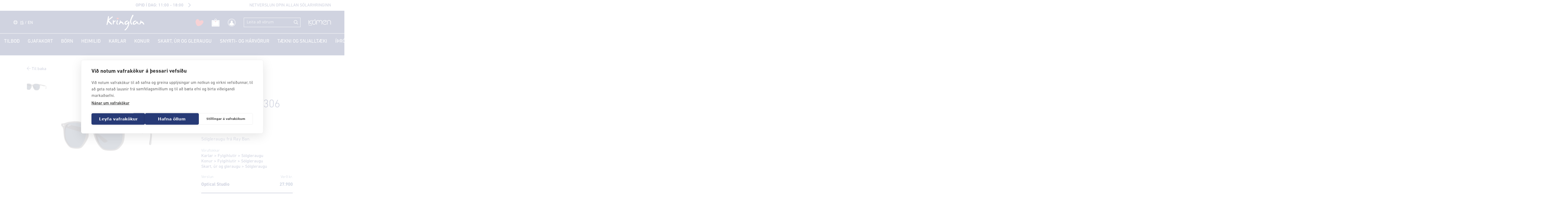

--- FILE ---
content_type: text/html; charset=utf-8
request_url: https://www.kringlan.is/vara/545a6527/ray-ban-solgleraugu-4306-54
body_size: 106110
content:
<!DOCTYPE html><html><head><meta charSet="utf-8"/><meta name="description" content="Kringlan af öllu hjarta"/><meta property="og:site_name" content="Kringlan"/><meta property="og:type" content="website"/><meta name="viewport" content="width=device-width, initial-scale=1"/><meta name="robots" content="follow"/><link rel="Shortcut Icon" href="/images/icons/favicon_kri.png" type="image/png"/><script async="" custom-element="amp-timeago" src="//widget.manychat.com/79574122302.js"></script><title>Ray Ban sólgleraugu 4306 54 | Kringlan</title><meta property="og:url" content="/vara/545a6527/ray-ban-solgleraugu-4306-54"/><meta property="og:title" content="Ray Ban sólgleraugu 4306 54"/><meta property="og:description" content="Sólgleraugu frá Ray Ban."/><meta property="og:image" content="https://cdn.integrator.is/5c89347f10eaae21f8459f3b/products/97dca96c-86e0-4fc8-bc35-c97199cdfe40/images/e6c058df-0c54-4a69-83b9-0b673153c7fc.jpg"/><meta name="next-head-count" content="13"/><link rel="preload" href="/_next/static/css/d116719b29084fa745f9.css" as="style"/><link rel="stylesheet" href="/_next/static/css/d116719b29084fa745f9.css" data-n-g=""/><link rel="preload" href="/_next/static/css/1f262f4b49b8cd6b2d6f.css" as="style"/><link rel="stylesheet" href="/_next/static/css/1f262f4b49b8cd6b2d6f.css" data-n-g=""/><link rel="preload" href="/_next/static/css/8f1747a881161c15dcc2.css" as="style"/><link rel="stylesheet" href="/_next/static/css/8f1747a881161c15dcc2.css" data-n-p=""/><noscript data-n-css=""></noscript><script defer="" nomodule="" src="/_next/static/chunks/polyfills-a40ef1678bae11e696dba45124eadd70.js"></script><script src="/_next/static/chunks/webpack-2b6f4fb4c650415a78b4.js" defer=""></script><script src="/_next/static/chunks/framework.f8bd46fc02868c500bda.js" defer=""></script><script src="/_next/static/chunks/commons.1d4911f099cf37d51a87.js" defer=""></script><script src="/_next/static/chunks/main-758f7a5efa6200fbee5b.js" defer=""></script><script src="/_next/static/chunks/c943faba.5e0a30dbf41b5dfcdf1d.js" defer=""></script><script src="/_next/static/chunks/af13d906.4984b73ca23119cbdee8.js" defer=""></script><script src="/_next/static/chunks/ec1189df.e56766719983ab789f30.js" defer=""></script><script src="/_next/static/chunks/3118b2d3.22a6ceb2b28f75307653.js" defer=""></script><script src="/_next/static/chunks/29107295.e1d91b46c4ca26f8b72d.js" defer=""></script><script src="/_next/static/chunks/a9a7754c.0ff0bac6f2f96a5aca2b.js" defer=""></script><script src="/_next/static/chunks/ff239f9d.ebe74f9492f9281fabc7.js" defer=""></script><script src="/_next/static/chunks/75fc9c18.ec70d69957fe5327d180.js" defer=""></script><script src="/_next/static/chunks/pages/_app-872abf9a4b5d8cb8d904.js" defer=""></script><script src="/_next/static/chunks/5e1b1398a8432f1b7be162eb5ef83adea3ef71bf.51d8ec29ddb84bcdfe63.js" defer=""></script><script src="/_next/static/chunks/pages/vara-0c96d3e4b3a49ac8b747.js" defer=""></script><script src="/_next/static/OVI5uyMlHYLHHFdgZJY5l/_buildManifest.js" defer=""></script><script src="/_next/static/OVI5uyMlHYLHHFdgZJY5l/_ssgManifest.js" defer=""></script></head><body><div id="__next"><header class="Header_container__3xeH-"><div class="OpeningHours_openingHoursBlock__k5l4k"><div class="row align-items-center"><div class="col col-md-4 col-lg-7 order-1 order-md-0"><div class="OpeningHours_openingHoursWrap__26ANV d-flex justify-content-center justify-content-md-start justify-content-lg-end"><div class="OpeningHours_openingHoursInner__3cQbN tooltip"><div class="tooltip__container tooltip__bottom"><p>Afgreiðslutími</p></div><p class="OpeningHours_openingHoursText__6gkWT OpeningHours_arrow__3CTdC">OPIÐ Í DAG: 11:00 - 18:00</p><div class="OpeningHours_schedule__1wC4S"><span class="OpeningHours_scheduleTitle__reVK5">OPNUNARTÍMI</span><div class="OpeningHours_scheduleItem__8aNrK"><span>laugardagur</span> <span>11:00 - 18:00</span></div><div class="OpeningHours_scheduleItem__8aNrK"><span>sunnudagur</span> <span>12:00 - 17:00</span></div><div class="OpeningHours_scheduleItem__8aNrK"><span>mánudagur</span> <span>10:00 - 18:30</span></div><div class="OpeningHours_scheduleItem__8aNrK"><span>þriðjudagur</span> <span>10:00 - 18:30</span></div><div class="OpeningHours_scheduleItem__8aNrK"><span>miðvikudagur</span> <span>10:00 - 18:30</span></div><div class="OpeningHours_scheduleItem__8aNrK"><span>fimmtudagur</span> <span>10:00 - 18:30</span></div><div class="OpeningHours_scheduleItem__8aNrK"><span>föstudagur</span> <span>10:00 - 18:30</span></div></div></div></div></div><div class="col-md-8 col-lg-5 order-0 d-none d-md-block"><div class="d-flex justify-content-center justify-content-md-end mb-2 mb-md-0"><div class="OpeningHours_rightText__15zbv"><p>NETVERSLUN OPIN ALLAN SÓLARHRINGINN</p></div></div></div></div></div><div class="Header_headerMiddle__1F-9O container-fluid"><div class="row align-items-center justify-content-between justify-content-lg-end flex-md-nowrap"><div class="col-auto d-md-none"><div class="Header_togglerIcon__SQZjs"><span></span><span></span><span></span></div></div><div class="col-auto d-none d-md-block mr-lg-auto"><div class="d-flex"><div style="display:inline-block;max-width:100%;overflow:hidden;position:relative;box-sizing:border-box;margin:0"><div style="box-sizing:border-box;display:block;max-width:100%"><img style="max-width:100%;display:block;margin:0;border:none;padding:0" alt="" aria-hidden="true" src="[data-uri]"/></div><img alt="Language switcher" src="[data-uri]" decoding="async" data-nimg="intrinsic" style="position:absolute;top:0;left:0;bottom:0;right:0;box-sizing:border-box;padding:0;border:none;margin:auto;display:block;width:0;height:0;min-width:100%;max-width:100%;min-height:100%;max-height:100%"/><noscript><img alt="Language switcher" srcSet="/_next/image?url=%2Fimages%2Fsvg%2Ficon-world-white.svg&amp;w=16&amp;q=100 1x, /_next/image?url=%2Fimages%2Fsvg%2Ficon-world-white.svg&amp;w=32&amp;q=100 2x" src="/_next/image?url=%2Fimages%2Fsvg%2Ficon-world-white.svg&amp;w=32&amp;q=100" decoding="async" data-nimg="intrinsic" style="position:absolute;top:0;left:0;bottom:0;right:0;box-sizing:border-box;padding:0;border:none;margin:auto;display:block;width:0;height:0;min-width:100%;max-width:100%;min-height:100%;max-height:100%" loading="lazy"/></noscript></div><div class="ml-2 LanguageSwitcher_links__2ewEJ"><a class="LanguageSwitcher_active__3LDpT" href="/">IS</a> / <a class="" href="/english">EN</a></div></div></div><div class="Header_colLogo__2BnEk col col-md-auto"><div class="Header_logoContainer__3oiy6"><a class="d-block" href="/"><div class="Logo_logoWrap__2o_Oh"><img src="[data-uri]" alt="Logo" class="Logo_logoText__3yGzR"/><img src="[data-uri]" alt="Logo" class="Logo_logoHeart__37pDK"/></div></a></div></div><div class="Header_colMain__SGWRT col-auto"><div class="Header_wrap__Yg1ut d-flex align-items-center justify-content-end"><div class="d-none d-md-block Header_item__1YWr_"></div><div class="d-none d-md-block Header_item__1YWr_"></div><div class="Header_item__1YWr_"><div tabindex="0" class="WishlistLinkPage_wishlist__1UGug d-block tooltip"><img class="WishlistLinkPage_icon__3Qlit" src="[data-uri]" alt="Mitt uppáhalds"/><div class="tooltip__container tooltip__bottom"><p>Óskalisti</p></div></div><div class="col-12 col-sm-8 col-md-7 col-lg-5 WishlistLinkPage_wishlistPopup__3-lHW"><div class="WishlistLinkPage_popupInner__AWeo_"><span title="close popup"><svg aria-hidden="true" focusable="false" data-prefix="fal" data-icon="times" class="svg-inline--fa fa-times fa-w-10 fa-lg WishlistLinkPage_closeIcon__ukMh2" role="img" xmlns="http://www.w3.org/2000/svg" viewBox="0 0 320 512" width="0"><path fill="currentColor" d="M193.94 256L296.5 153.44l21.15-21.15c3.12-3.12 3.12-8.19 0-11.31l-22.63-22.63c-3.12-3.12-8.19-3.12-11.31 0L160 222.06 36.29 98.34c-3.12-3.12-8.19-3.12-11.31 0L2.34 120.97c-3.12 3.12-3.12 8.19 0 11.31L126.06 256 2.34 379.71c-3.12 3.12-3.12 8.19 0 11.31l22.63 22.63c3.12 3.12 8.19 3.12 11.31 0L160 289.94 262.56 392.5l21.15 21.15c3.12 3.12 8.19 3.12 11.31 0l22.63-22.63c3.12-3.12 3.12-8.19 0-11.31L193.94 256z"></path></svg></span><div class="text-center"><svg aria-labelledby="svg-inline--fa-title-QYrSFFtDeCuV" data-prefix="fal" data-icon="circle-notch" class="svg-inline--fa fa-circle-notch fa-w-16 fa-4x fa-spin" role="img" xmlns="http://www.w3.org/2000/svg" viewBox="0 0 512 512" width="0"><title id="svg-inline--fa-title-QYrSFFtDeCuV">loading</title><path fill="currentColor" d="M288 24.103v8.169a11.995 11.995 0 0 0 9.698 11.768C396.638 63.425 472 150.461 472 256c0 118.663-96.055 216-216 216-118.663 0-216-96.055-216-216 0-104.534 74.546-192.509 174.297-211.978A11.993 11.993 0 0 0 224 32.253v-8.147c0-7.523-6.845-13.193-14.237-11.798C94.472 34.048 7.364 135.575 8.004 257.332c.72 137.052 111.477 246.956 248.531 246.667C393.255 503.711 504 392.789 504 256c0-121.187-86.924-222.067-201.824-243.704C294.807 10.908 288 16.604 288 24.103z"></path></svg></div></div></div></div><div class="Header_item__1YWr_"><div class="ShoppingCart_shoppingCart__1kA4U d-block tooltip"><img class="ShoppingCart_icon__3r6Ec" src="[data-uri]" alt="Cart"/><div class="tooltip__container tooltip__bottom"><p>Karfan þín er tóm</p></div><div class="ShoppingCart_badgeWrap__2FGoi"><span class="ShoppingCart_badge__1NI6q"></span></div><div class="CartPopup_cartPopupContainer__36lsw"><h2 class="hdln--label">Karfa</h2><div class="mt-3"><p>Það er ekkert í körfunni!</p></div><div class="CartPopup_actionsContainer__pe1OK d-flex"><div class="CartPopup_buttonItem__31rw9"><a class="button button--white" href="/karfa">Skoða körfu</a></div><div class="CartPopup_buttonItem__31rw9"><a class="button button--blue" href="/panta">Klára kaup</a></div></div></div></div></div><div class="Header_item__1YWr_"><div tabindex="0" class="ProfileLink_profile__2vwMH d-block"><a class="tooltip" href="/innskraning"><img class="ProfileLink_icon__3rrs6" src="[data-uri]" alt="Profile"/><div class="tooltip__container tooltip__bottom"><p>Minn aðgangur</p></div></a></div><div class="col-12 col-sm-8 col-md-7 col-lg-5 ProfileLink_profilePopup__1sF6b"><div class="ProfileLink_popupInner__3D020"><span title="close popup"><svg aria-hidden="true" focusable="false" data-prefix="fal" data-icon="times" class="svg-inline--fa fa-times fa-w-10 fa-lg ProfileLink_closeIcon__2Z9dX" role="img" xmlns="http://www.w3.org/2000/svg" viewBox="0 0 320 512" width="0"><path fill="currentColor" d="M193.94 256L296.5 153.44l21.15-21.15c3.12-3.12 3.12-8.19 0-11.31l-22.63-22.63c-3.12-3.12-8.19-3.12-11.31 0L160 222.06 36.29 98.34c-3.12-3.12-8.19-3.12-11.31 0L2.34 120.97c-3.12 3.12-3.12 8.19 0 11.31L126.06 256 2.34 379.71c-3.12 3.12-3.12 8.19 0 11.31l22.63 22.63c3.12 3.12 8.19 3.12 11.31 0L160 289.94 262.56 392.5l21.15 21.15c3.12 3.12 8.19 3.12 11.31 0l22.63-22.63c3.12-3.12 3.12-8.19 0-11.31L193.94 256z"></path></svg></span><div class="text-center"><svg aria-labelledby="svg-inline--fa-title-hm1MJSMXRP65" data-prefix="fal" data-icon="circle-notch" class="svg-inline--fa fa-circle-notch fa-w-16 fa-4x fa-spin" role="img" xmlns="http://www.w3.org/2000/svg" viewBox="0 0 512 512" width="0"><title id="svg-inline--fa-title-hm1MJSMXRP65">loading</title><path fill="currentColor" d="M288 24.103v8.169a11.995 11.995 0 0 0 9.698 11.768C396.638 63.425 472 150.461 472 256c0 118.663-96.055 216-216 216-118.663 0-216-96.055-216-216 0-104.534 74.546-192.509 174.297-211.978A11.993 11.993 0 0 0 224 32.253v-8.147c0-7.523-6.845-13.193-14.237-11.798C94.472 34.048 7.364 135.575 8.004 257.332c.72 137.052 111.477 246.956 248.531 246.667C393.255 503.711 504 392.789 504 256c0-121.187-86.924-222.067-201.824-243.704C294.807 10.908 288 16.604 288 24.103z"></path></svg></div></div></div></div><div class="d-none d-md-block Header_item__1YWr_"><div class="SearchBlock_search__1lA-R" role="combobox" aria-expanded="false" aria-haspopup="listbox" aria-labelledby="autocomplete-web-label-1414182"><input class="form-control w-100" value="" aria-autocomplete="list" aria-labelledby="autocomplete-web-label-1414182" autoComplete="off" id="autocomplete-web-input-1414183" placeholder="Leita að vörum"/><button><svg aria-labelledby="svg-inline--fa-title-pASYfjzo1HDD" data-prefix="far" data-icon="search" class="svg-inline--fa fa-search fa-w-16 " role="img" xmlns="http://www.w3.org/2000/svg" viewBox="0 0 512 512" width="0"><title id="svg-inline--fa-title-pASYfjzo1HDD">search site</title><path fill="currentColor" d="M508.5 468.9L387.1 347.5c-2.3-2.3-5.3-3.5-8.5-3.5h-13.2c31.5-36.5 50.6-84 50.6-136C416 93.1 322.9 0 208 0S0 93.1 0 208s93.1 208 208 208c52 0 99.5-19.1 136-50.6v13.2c0 3.2 1.3 6.2 3.5 8.5l121.4 121.4c4.7 4.7 12.3 4.7 17 0l22.6-22.6c4.7-4.7 4.7-12.3 0-17zM208 368c-88.4 0-160-71.6-160-160S119.6 48 208 48s160 71.6 160 160-71.6 160-160 160z"></path></svg></button></div></div><div class="d-none d-md-block Header_item__1YWr_"><a class="KumenSiteLink_kumenSiteLink__3SGw4" target="_blank" rel="noopener noreferrer" href="https://kúmen.is"><div class="KumenSiteLink_kumenSite__22OmN d-flex flex-column align-items-center"><img class="KumenSiteLink_icon__sxXs9" src="[data-uri]" alt="kúmen site"/></div></a></div></div></div></div></div><div class="Header_headerMiddleMobile__2scmJ col-12 d-md-none"><div class="d-flex flex-wrap align-items-center justify-content-center"><div class="SearchBlock_search__1lA-R SearchBlock_fullWidth__g8FqR mb-2" role="combobox" aria-expanded="false" aria-haspopup="listbox" aria-labelledby="autocomplete-web-label-1414186"><input class="form-control w-100" value="" aria-autocomplete="list" aria-labelledby="autocomplete-web-label-1414186" autoComplete="off" id="autocomplete-web-input-1414187" placeholder="Leita að vörum"/><button><svg aria-labelledby="svg-inline--fa-title-iVtFjRYIMTUx" data-prefix="far" data-icon="search" class="svg-inline--fa fa-search fa-w-16 " role="img" xmlns="http://www.w3.org/2000/svg" viewBox="0 0 512 512" width="0"><title id="svg-inline--fa-title-iVtFjRYIMTUx">search site</title><path fill="currentColor" d="M508.5 468.9L387.1 347.5c-2.3-2.3-5.3-3.5-8.5-3.5h-13.2c31.5-36.5 50.6-84 50.6-136C416 93.1 322.9 0 208 0S0 93.1 0 208s93.1 208 208 208c52 0 99.5-19.1 136-50.6v13.2c0 3.2 1.3 6.2 3.5 8.5l121.4 121.4c4.7 4.7 12.3 4.7 17 0l22.6-22.6c4.7-4.7 4.7-12.3 0-17zM208 368c-88.4 0-160-71.6-160-160S119.6 48 208 48s160 71.6 160 160-71.6 160-160 160z"></path></svg></button></div></div></div><div class="Header_headerBottom__2OPAx"><nav class="Header_navbar__1kRlG navbar navbar-expand-md"><div class="collapse navbar-collapse justify-content-md-center Header_navbarCollapse__3uk66"><ul class="navbar-nav"><li class="nav-item MenuItem_menuItem__13OkB"><a class="nav-link MenuItem_menuItemLink__qhn05 undefined" href="/vorur?searchString=&amp;from=0&amp;onSale=true">Tilboð</a></li><li class="nav-item MenuItem_menuItem__13OkB"><a href="https://gjafakort.kringlan.is" target="_blank" rel="noopener" class="nav-link MenuItem_menuItemLink__qhn05 undefined">Gjafakort</a></li><li class="nav-item MenuItem_menuItem__13OkB"><a class="nav-link MenuItem_menuItemLink__qhn05 undefined" href="/verslanir-og-veitingastadir">VERSLANIR OG VEITINGASTAÐIR</a></li></ul><div class="Header_menuBottom__2byGN"><a class="KumenSiteLink_kumenSiteLink__3SGw4" target="_blank" rel="noopener noreferrer" href="https://kúmen.is"><div class="KumenSiteLink_kumenSite__22OmN d-flex flex-column align-items-center"><img class="KumenSiteLink_icon__sxXs9" src="[data-uri]" alt="kúmen site"/></div></a><div class="d-flex"><div style="display:inline-block;max-width:100%;overflow:hidden;position:relative;box-sizing:border-box;margin:0"><div style="box-sizing:border-box;display:block;max-width:100%"><img style="max-width:100%;display:block;margin:0;border:none;padding:0" alt="" aria-hidden="true" src="[data-uri]"/></div><img alt="Language switcher" src="[data-uri]" decoding="async" data-nimg="intrinsic" style="position:absolute;top:0;left:0;bottom:0;right:0;box-sizing:border-box;padding:0;border:none;margin:auto;display:block;width:0;height:0;min-width:100%;max-width:100%;min-height:100%;max-height:100%"/><noscript><img alt="Language switcher" srcSet="/_next/image?url=%2Fimages%2Fsvg%2Ficon-world-white.svg&amp;w=16&amp;q=100 1x, /_next/image?url=%2Fimages%2Fsvg%2Ficon-world-white.svg&amp;w=32&amp;q=100 2x" src="/_next/image?url=%2Fimages%2Fsvg%2Ficon-world-white.svg&amp;w=32&amp;q=100" decoding="async" data-nimg="intrinsic" style="position:absolute;top:0;left:0;bottom:0;right:0;box-sizing:border-box;padding:0;border:none;margin:auto;display:block;width:0;height:0;min-width:100%;max-width:100%;min-height:100%;max-height:100%" loading="lazy"/></noscript></div><div class="ml-2 LanguageSwitcher_links__2ewEJ"><a class="LanguageSwitcher_active__3LDpT" href="/">IS</a> / <a class="" href="/english">EN</a></div></div></div></div></nav></div></header><div class="Main_container__2lUBi"><section class="container pb-md-5 pb-3"><div class="row pb-3 pt-4"><div class="col-12 d-flex flex-row flex-nowrap overflow-auto"><div><div id="toast-container" class="jsx-3130614401 toast-container"></div></div><a class="lead mr-2 flex-shrink-0" href="/vorur"><svg aria-labelledby="svg-inline--fa-title-nW8VbCvHrxHy" data-prefix="fal" data-icon="arrow-left" class="svg-inline--fa fa-arrow-left fa-w-14 " role="img" xmlns="http://www.w3.org/2000/svg" viewBox="0 0 448 512" width="0"><title id="svg-inline--fa-title-nW8VbCvHrxHy">previous page</title><path fill="currentColor" d="M231.536 475.535l7.071-7.07c4.686-4.686 4.686-12.284 0-16.971L60.113 273H436c6.627 0 12-5.373 12-12v-10c0-6.627-5.373-12-12-12H60.113L238.607 60.506c4.686-4.686 4.686-12.284 0-16.971l-7.071-7.07c-4.686-4.686-12.284-4.686-16.97 0L3.515 247.515c-4.686 4.686-4.686 12.284 0 16.971l211.051 211.05c4.686 4.686 12.284 4.686 16.97-.001z"></path></svg> Til baka</a></div></div><div class="row"><div class="col-md-6"><div tabindex="0" class="WishlistLink_wishlistLink__3Mb9w Product_wishlistLink__G4oDk"><img class="WishlistLink_icon__1YKx3 WishlistLink_iconbig__2YRpf" src="[data-uri]" alt="wishlist"/><div class="WishlistLink_popup__3WGTg"><div class="text-center"><p class="text-left">Skráðu þig inn til að velja þitt uppáhald</p><a href="/innskraning">Innskrá</a></div></div></div><div class="row d-flex flex-row"><div class="col-md-3 col-xl-2 d-none pr-0 d-md-flex flex-column"><div class="ProductImg_thumbWrap__3ak8t"><button class="ProductImg_sideImg__2tjNo bg-white mb-2 overflow-hidden"><img src="https://cdn.integrator.is/5c89347f10eaae21f8459f3b/products/97dca96c-86e0-4fc8-bc35-c97199cdfe40/images/e6c058df-0c54-4a69-83b9-0b673153c7fc.jpg" alt=""/></button></div></div><div class="col-md-9 col-xl-10 position-relative"><div><div class="ProductImg_img__8oXwl"><div class="ProductImg_imgAreaBG__2Zqwj"></div><button class="ProductImg_arrow__2YuHU ProductImg_arrowLeft__2kFIj d-block d-md-none button--nostyle"><svg aria-labelledby="svg-inline--fa-title-1agxdrPDIUjr" data-prefix="fal" data-icon="arrow-left" class="svg-inline--fa fa-arrow-left fa-w-14 " role="img" xmlns="http://www.w3.org/2000/svg" viewBox="0 0 448 512" width="0"><title id="svg-inline--fa-title-1agxdrPDIUjr">open previous image</title><path fill="currentColor" d="M231.536 475.535l7.071-7.07c4.686-4.686 4.686-12.284 0-16.971L60.113 273H436c6.627 0 12-5.373 12-12v-10c0-6.627-5.373-12-12-12H60.113L238.607 60.506c4.686-4.686 4.686-12.284 0-16.971l-7.071-7.07c-4.686-4.686-12.284-4.686-16.97 0L3.515 247.515c-4.686 4.686-4.686 12.284 0 16.971l211.051 211.05c4.686 4.686 12.284 4.686 16.97-.001z"></path></svg></button><button class="ProductImg_arrow__2YuHU ProductImg_arrowRight__kfFX7 d-block d-md-none button--nostyle"><svg aria-labelledby="svg-inline--fa-title-V1BquOREdtGd" data-prefix="fal" data-icon="arrow-right" class="svg-inline--fa fa-arrow-right fa-w-14 " role="img" xmlns="http://www.w3.org/2000/svg" viewBox="0 0 448 512" width="0"><title id="svg-inline--fa-title-V1BquOREdtGd">open next image</title><path fill="currentColor" d="M216.464 36.465l-7.071 7.07c-4.686 4.686-4.686 12.284 0 16.971L387.887 239H12c-6.627 0-12 5.373-12 12v10c0 6.627 5.373 12 12 12h375.887L209.393 451.494c-4.686 4.686-4.686 12.284 0 16.971l7.071 7.07c4.686 4.686 12.284 4.686 16.97 0l211.051-211.05c4.686-4.686 4.686-12.284 0-16.971L233.434 36.465c-4.686-4.687-12.284-4.687-16.97 0z"></path></svg></button><div class="ProductImg_variantWrap__2q1Yz"><img src="https://cdn.integrator.is/5c89347f10eaae21f8459f3b/products/97dca96c-86e0-4fc8-bc35-c97199cdfe40/images/e6c058df-0c54-4a69-83b9-0b673153c7fc.jpg" alt=""/></div></div></div><div class="d-none ProductImg_lightbox__QfCm9"><svg aria-labelledby="svg-inline--fa-title-fSMYPSmPF7Lb" data-prefix="fal" data-icon="times-circle" class="svg-inline--fa fa-times-circle fa-w-16 ProductImg_closeIcon__1Lu62" role="img" xmlns="http://www.w3.org/2000/svg" viewBox="0 0 512 512" width="0"><title id="svg-inline--fa-title-fSMYPSmPF7Lb">close lightbox</title><path fill="currentColor" d="M256 8C119 8 8 119 8 256s111 248 248 248 248-111 248-248S393 8 256 8zm0 464c-118.7 0-216-96.1-216-216 0-118.7 96.1-216 216-216 118.7 0 216 96.1 216 216 0 118.7-96.1 216-216 216zm94.8-285.3L281.5 256l69.3 69.3c4.7 4.7 4.7 12.3 0 17l-8.5 8.5c-4.7 4.7-12.3 4.7-17 0L256 281.5l-69.3 69.3c-4.7 4.7-12.3 4.7-17 0l-8.5-8.5c-4.7-4.7-4.7-12.3 0-17l69.3-69.3-69.3-69.3c-4.7-4.7-4.7-12.3 0-17l8.5-8.5c4.7-4.7 12.3-4.7 17 0l69.3 69.3 69.3-69.3c4.7-4.7 12.3-4.7 17 0l8.5 8.5c4.6 4.7 4.6 12.3 0 17z"></path></svg><img src="https://cdn.integrator.is/5c89347f10eaae21f8459f3b/products/97dca96c-86e0-4fc8-bc35-c97199cdfe40/images/e6c058df-0c54-4a69-83b9-0b673153c7fc.jpg" alt=""/></div></div></div></div><div class="col-md-4 pt-3 pt-md-0 offset-md-1 d-flex flex-column"><div><h2 class="hdln--4-regular color--black mb-1 mb-sm-2"><a href="/vorur?brands=ray%2520ban">Ray Ban</a></h2><h1 class="hdln--1-small color--blue mb-2">Ray Ban sólgleraugu 4306 54</h1><h3 class="hdln--small color--blue mb-2 mb-sm-3">SKU: RB 4306 54 657780</h3><div class="paragraph--large color--blue"><span class="paragraph--large color--blue">Sólgleraugu frá Ray Ban.</span></div></div><div class="pt-3"><span class="hdln--label-small">Vöruflokkar</span><div><a href="/vorur?parentCategory=karlar">Karlar</a> &gt; <a href="/vorur?parentCategory=karlar&amp;childCategory=fylgihlutir">Fylgihlutir</a> &gt; <a href="/vorur?parentCategory=karlar&amp;childCategory=fylgihlutir&amp;childCategory2=sólgleraugu">Sólgleraugu</a></div><div><a href="/vorur?parentCategory=konur">Konur</a> &gt; <a href="/vorur?parentCategory=konur&amp;childCategory=fylgihlutir">Fylgihlutir</a> &gt; <a href="/vorur?parentCategory=konur&amp;childCategory=fylgihlutir&amp;childCategory2=sólgleraugu">Sólgleraugu</a></div><div><a href="/vorur?parentCategory=skart, úr og gleraugu">Skart, úr og gleraugu</a> &gt; <a href="/vorur?parentCategory=skart, úr og gleraugu&amp;childCategory=sólgleraugu">Sólgleraugu</a></div></div><div><div class="d-flex flex-row justify-content-between pt-3"><span class="hdln--label-small mb-1 mb-sm-2">Verslun</span><span class="hdln--label-small mb-1 mb-sm-2">Verð kr.</span></div><div class="d-flex flex-row justify-content-between"><a class="mr-3 hdln--6-bold color--blue" href="/vorur?stores=optical%2520studio">Optical Studio</a><span class="hdln--6-bold Product_priceContainer__1kwVV"><svg aria-labelledby="svg-inline--fa-title-uVkkiIFDaMBB" data-prefix="fas" data-icon="tag" class="svg-inline--fa fa-tag fa-w-16 mr-1 d-none" role="img" xmlns="http://www.w3.org/2000/svg" viewBox="0 0 512 512" style="font-size:15px" width="0" color="#C3203C"><title id="svg-inline--fa-title-uVkkiIFDaMBB">sale</title><path fill="currentColor" d="M0 252.118V48C0 21.49 21.49 0 48 0h204.118a48 48 0 0 1 33.941 14.059l211.882 211.882c18.745 18.745 18.745 49.137 0 67.882L293.823 497.941c-18.745 18.745-49.137 18.745-67.882 0L14.059 286.059A48 48 0 0 1 0 252.118zM112 64c-26.51 0-48 21.49-48 48s21.49 48 48 48 48-21.49 48-48-21.49-48-48-48z"></path></svg><strong class="Product_price__1V9nS">27.900</strong></span></div><div><button class="button button--blue button--big w-100 mt-3 position-relative">Bæta í körfu</button></div></div></div></div></section><section class="section--grey pt-md-4 pb-md-4"><section class="pb-4 pt-4"><div class="container"><div class="row"><div class="col-md-9"><h2 class="hdln--4 hdln--red d-block">Vörur</h2></div></div><div class="row"><div class="col-md-9"><h1 class="hdln--1">Fleira fyrir þig í Optical Studio</h1></div></div></div><div class="container container--nomobile"></div><div class="container"><div class="row position-relative pt-1"><button class="button--round d-none d-md-block SectionProductSlider_prevBtn__uh19S"><svg aria-labelledby="svg-inline--fa-title-YCIbfVSxUGU2" data-prefix="fal" data-icon="chevron-left" class="svg-inline--fa fa-chevron-left fa-w-8 " role="img" xmlns="http://www.w3.org/2000/svg" viewBox="0 0 256 512" width="0"><title id="svg-inline--fa-title-YCIbfVSxUGU2">previous item</title><path fill="currentColor" d="M238.475 475.535l7.071-7.07c4.686-4.686 4.686-12.284 0-16.971L50.053 256 245.546 60.506c4.686-4.686 4.686-12.284 0-16.971l-7.071-7.07c-4.686-4.686-12.284-4.686-16.97 0L10.454 247.515c-4.686 4.686-4.686 12.284 0 16.971l211.051 211.05c4.686 4.686 12.284 4.686 16.97-.001z"></path></svg></button><button class="button--round d-none d-md-block SectionProductSlider_nextBtn__2JBUb"><svg aria-labelledby="svg-inline--fa-title-qFzouzuvAZNG" data-prefix="fal" data-icon="chevron-right" class="svg-inline--fa fa-chevron-right fa-w-8 " role="img" xmlns="http://www.w3.org/2000/svg" viewBox="0 0 256 512" width="0"><title id="svg-inline--fa-title-qFzouzuvAZNG">next item</title><path fill="currentColor" d="M17.525 36.465l-7.071 7.07c-4.686 4.686-4.686 12.284 0 16.971L205.947 256 10.454 451.494c-4.686 4.686-4.686 12.284 0 16.971l7.071 7.07c4.686 4.686 12.284 4.686 16.97 0l211.051-211.05c4.686-4.686 4.686-12.284 0-16.971L34.495 36.465c-4.686-4.687-12.284-4.687-16.97 0z"></path></svg></button><div class="col-md-11"><div class="alice-carousel"><div><div style="padding-left:0px;padding-right:0px" class="alice-carousel__wrapper"><ul style="transition:transform 0ms ease-out;transform:translate3d(0px, 0, 0)" class="alice-carousel__stage"></ul></div></div></div></div></div><div class="SectionProductSlider_mainRow__3NmTy pt-2 d-none"><div class="SectionProductSlider_colItem__3UxTo"><div class="d-flex flex-column position-relative justify-content-between"><div class="ProductItem_imgArea__216ou mb-3 flex-grow-1"><div tabindex="0" class="WishlistLink_wishlistLink__3Mb9w"><img class="WishlistLink_icon__1YKx3" src="[data-uri]" alt="wishlist"/><div class="WishlistLink_popup__3WGTg"><div class="text-center"><p class="text-left">Skráðu þig inn til að velja þitt uppáhald</p><a href="/innskraning">Innskrá</a></div></div></div><div class="ProductItem_imgAreaBG__3UhSi"></div><a class="ProductItem_imgWrap___qNqW" href="/vara/4a54679d/ray-ban-umgjord-5445-54"><i></i></a></div><a class="ProductItem_textLink__BcW3W" href="/vara/4a54679d/ray-ban-umgjord-5445-54"><h3 class="hdln--brand mb-1">Optical Studio</h3><h2 class="ProductItem_headline__2RJ5m mb-2 mb-md-3">Ray Ban umgjörð 5445 54</h2><div class="d-flex flex-row justify-content-between"><div class="ProductItem_priceContainer__dgNwA"><h4 class="ProductItem_price__2mJ8v">33.900<!-- --> kr.</h4></div></div></a></div></div><div class="SectionProductSlider_colItem__3UxTo"><div class="d-flex flex-column position-relative justify-content-between"><div class="ProductItem_imgArea__216ou mb-3 flex-grow-1"><div tabindex="0" class="WishlistLink_wishlistLink__3Mb9w"><img class="WishlistLink_icon__1YKx3" src="[data-uri]" alt="wishlist"/><div class="WishlistLink_popup__3WGTg"><div class="text-center"><p class="text-left">Skráðu þig inn til að velja þitt uppáhald</p><a href="/innskraning">Innskrá</a></div></div></div><div class="ProductItem_imgAreaBG__3UhSi"></div><a class="ProductItem_imgWrap___qNqW" href="/vara/2ea7d077/ray-ban-umgjord-5447-53"><i></i></a></div><a class="ProductItem_textLink__BcW3W" href="/vara/2ea7d077/ray-ban-umgjord-5447-53"><h3 class="hdln--brand mb-1">Optical Studio</h3><h2 class="ProductItem_headline__2RJ5m mb-2 mb-md-3">Ray Ban umgjörð 5447 53</h2><div class="d-flex flex-row justify-content-between"><div class="ProductItem_priceContainer__dgNwA"><h4 class="ProductItem_price__2mJ8v">35.600<!-- --> kr.</h4></div></div></a></div></div><div class="SectionProductSlider_colItem__3UxTo"><div class="d-flex flex-column position-relative justify-content-between"><div class="ProductItem_imgArea__216ou mb-3 flex-grow-1"><div tabindex="0" class="WishlistLink_wishlistLink__3Mb9w"><img class="WishlistLink_icon__1YKx3" src="[data-uri]" alt="wishlist"/><div class="WishlistLink_popup__3WGTg"><div class="text-center"><p class="text-left">Skráðu þig inn til að velja þitt uppáhald</p><a href="/innskraning">Innskrá</a></div></div></div><div class="ProductItem_imgAreaBG__3UhSi"></div><a class="ProductItem_imgWrap___qNqW" href="/vara/837a6375/ray-ban-umgjord-5445-54"><i></i></a></div><a class="ProductItem_textLink__BcW3W" href="/vara/837a6375/ray-ban-umgjord-5445-54"><h3 class="hdln--brand mb-1">Optical Studio</h3><h2 class="ProductItem_headline__2RJ5m mb-2 mb-md-3">Ray Ban umgjörð 5445 54</h2><div class="d-flex flex-row justify-content-between"><div class="ProductItem_priceContainer__dgNwA"><h4 class="ProductItem_price__2mJ8v">33.900<!-- --> kr.</h4></div></div></a></div></div><div class="SectionProductSlider_colItem__3UxTo"><div class="d-flex flex-column position-relative justify-content-between"><div class="ProductItem_imgArea__216ou mb-3 flex-grow-1"><div tabindex="0" class="WishlistLink_wishlistLink__3Mb9w"><img class="WishlistLink_icon__1YKx3" src="[data-uri]" alt="wishlist"/><div class="WishlistLink_popup__3WGTg"><div class="text-center"><p class="text-left">Skráðu þig inn til að velja þitt uppáhald</p><a href="/innskraning">Innskrá</a></div></div></div><div class="ProductItem_imgAreaBG__3UhSi"></div><a class="ProductItem_imgWrap___qNqW" href="/vara/ea33f799/ray-ban-umgjord-5448-55"><i></i></a></div><a class="ProductItem_textLink__BcW3W" href="/vara/ea33f799/ray-ban-umgjord-5448-55"><h3 class="hdln--brand mb-1">Optical Studio</h3><h2 class="ProductItem_headline__2RJ5m mb-2 mb-md-3">Ray Ban umgjörð 5448 55</h2><div class="d-flex flex-row justify-content-between"><div class="ProductItem_priceContainer__dgNwA"><h4 class="ProductItem_price__2mJ8v">35.600<!-- --> kr.</h4></div></div></a></div></div><div class="SectionProductSlider_colItem__3UxTo"><div class="d-flex flex-column position-relative justify-content-between"><div class="ProductItem_imgArea__216ou mb-3 flex-grow-1"><div tabindex="0" class="WishlistLink_wishlistLink__3Mb9w"><img class="WishlistLink_icon__1YKx3" src="[data-uri]" alt="wishlist"/><div class="WishlistLink_popup__3WGTg"><div class="text-center"><p class="text-left">Skráðu þig inn til að velja þitt uppáhald</p><a href="/innskraning">Innskrá</a></div></div></div><div class="ProductItem_imgAreaBG__3UhSi"></div><a class="ProductItem_imgWrap___qNqW" href="/vara/f3074bd1/ray-ban-umgjord-5446-53"><i></i></a></div><a class="ProductItem_textLink__BcW3W" href="/vara/f3074bd1/ray-ban-umgjord-5446-53"><h3 class="hdln--brand mb-1">Optical Studio</h3><h2 class="ProductItem_headline__2RJ5m mb-2 mb-md-3">Ray Ban umgjörð 5446 53</h2><div class="d-flex flex-row justify-content-between"><div class="ProductItem_priceContainer__dgNwA"><h4 class="ProductItem_price__2mJ8v">33.900<!-- --> kr.</h4></div></div></a></div></div></div></div></section></section></div><footer class="Footer_container__hp1Ra"></footer></div><script id="__NEXT_DATA__" type="application/json">{"props":{"pageProps":{"productID":"545a6527","product":{"SourceCompanyId":"60a39bcc591c2b3280aa5a36","StandardFields":{"Id":"RB 4306 54 657780-60a39bcc591c2b3280aa5a36","SKU":"RB 4306 54 657780","Name":"Ray Ban sólgleraugu 4306 54","Price":27900,"RegularPrice":27900,"Description":"","SalePriceStartDate":null,"SalePriceEndDate":null,"StockQty":2,"Categories":[{"Name":"Fylgihlutir","Depth":1,"ParentCategory":"Karlar","MainParentCategory":""},{"Name":"Karlar","Depth":0,"ParentCategory":"","MainParentCategory":""},{"Name":"Sólgleraugu","Depth":2,"ParentCategory":"Fylgihlutir","MainParentCategory":"Karlar"},{"Name":"Fylgihlutir","Depth":1,"ParentCategory":"Konur","MainParentCategory":""},{"Name":"Konur","Depth":0,"ParentCategory":"","MainParentCategory":""},{"Name":"Sólgleraugu","Depth":2,"ParentCategory":"Fylgihlutir","MainParentCategory":"Konur"},{"Name":"Skart, úr og gleraugu","Depth":0,"ParentCategory":"","MainParentCategory":""},{"Name":"Sólgleraugu","Depth":1,"ParentCategory":"Skart, úr og gleraugu","MainParentCategory":""}],"Collections":[{"Depth":0,"Name":"Kringlan.is"},{"Depth":1,"Name":"Optical Studio"}],"Tags":[{"Name":"Sólgleraugu"},{"Name":"Gleraugu"},{"Name":"Ray Ban"}],"CreateDateTime":"2023-09-11T18:03:03Z","Inventory":[{"Type":0,"TypeDescription":"Primary","StockType":1,"StockTypeDescription":"In stock","Name":"fle-gvk-ht-mb-net-rx-kr-popu","LocationId":"Default","Qty":2},{"Type":1,"TypeDescription":"Secondary","StockType":0,"StockTypeDescription":"Out of stock","Name":"ht","LocationId":"ht","Qty":0},{"Type":1,"TypeDescription":"Secondary","StockType":0,"StockTypeDescription":"Out of stock","Name":"mb","LocationId":"mb","Qty":0},{"Type":1,"TypeDescription":"Secondary","StockType":0,"StockTypeDescription":"Out of stock","Name":"net","LocationId":"net","Qty":0},{"Type":1,"TypeDescription":"Secondary","StockType":0,"StockTypeDescription":"Out of stock","Name":"popu","LocationId":"popu","Qty":0},{"Type":1,"TypeDescription":"Secondary","StockType":0,"StockTypeDescription":"Out of stock","Name":"gvk","LocationId":"gvk","Qty":0},{"Type":1,"TypeDescription":"Secondary","StockType":0,"StockTypeDescription":"Out of stock","Name":"fle","LocationId":"fle","Qty":0},{"Type":1,"TypeDescription":"Secondary","StockType":1,"StockTypeDescription":"In stock","Name":"rx","LocationId":"rx","Qty":1},{"Type":1,"TypeDescription":"Secondary","StockType":1,"StockTypeDescription":"In stock","Name":"kr","LocationId":"kr","Qty":1}],"StockType":1,"Purchasable":true},"CustomFields":{"ExternalUrl":"https://opticalstudio.is/?post_type=product\u0026p=28182","SourceDescription":"Sólgleraugu frá Ray Ban.","SourceShortDesc":"","SourceCategories":["Sólgleraugu"],"SourceBrand":["Ray Ban"],"hasImage":true,"storeWeight":1},"Images":[{"Url":"https://cdn.integrator.is/5c89347f10eaae21f8459f3b/products/97dca96c-86e0-4fc8-bc35-c97199cdfe40/images/e6c058df-0c54-4a69-83b9-0b673153c7fc.jpg","Featured":true,"ThumbnailUrl":"https://cdn.integrator.is/5c89347f10eaae21f8459f3b/products/97dca96c-86e0-4fc8-bc35-c97199cdfe40/images/e6c058df-0c54-4a69-83b9-0b673153c7fc_thumb.jpg"}],"Variants":[],"ElasticFields":{"Brands":["Ray Ban"],"VariationOptions":[]}},"products":[{"_index":"kringlan5","_type":"products","_id":"4a54679d","_score":1,"_source":{"SourceCompanyId":"60a39bcc591c2b3280aa5a36","StandardFields":{"Id":"RX 5445 54 8453-60a39bcc591c2b3280aa5a36","SKU":"RX 5445 54 8453","Name":"Ray Ban umgjörð 5445 54","Price":33900,"RegularPrice":33900,"Description":"","SalePriceStartDate":null,"SalePriceEndDate":null,"StockQty":1,"Categories":[{"Name":"Gleraugu","Depth":1,"ParentCategory":"Skart, úr og gleraugu","MainParentCategory":""},{"Name":"Skart, úr og gleraugu","Depth":0,"ParentCategory":"","MainParentCategory":""},{"Name":"Umgjarðir","Depth":2,"ParentCategory":"Gleraugu","MainParentCategory":"Skart, úr og gleraugu"},{"Name":"Fylgihlutir","Depth":1,"ParentCategory":"Karlar","MainParentCategory":""},{"Name":"Karlar","Depth":0,"ParentCategory":"","MainParentCategory":""},{"Name":"Gleraugu","Depth":2,"ParentCategory":"Fylgihlutir","MainParentCategory":"Karlar"},{"Name":"Fylgihlutir","Depth":1,"ParentCategory":"Konur","MainParentCategory":""},{"Name":"Konur","Depth":0,"ParentCategory":"","MainParentCategory":""},{"Name":"Gleraugu","Depth":2,"ParentCategory":"Fylgihlutir","MainParentCategory":"Konur"}],"Collections":[{"Depth":0,"Name":"Kringlan.is"},{"Depth":1,"Name":"Optical Studio"}],"Tags":[{"Name":"Umgjarðir"},{"Name":"Umgjörð"},{"Name":"Gleraugu"},{"Name":"Ray Ban"}],"CreateDateTime":"2026-01-12T17:22:24Z","Inventory":[{"Type":0,"TypeDescription":"Primary","StockType":1,"StockTypeDescription":"In stock","Name":"fle-gvk-ht-mb-net-rx-kr-popu","LocationId":"Default","Qty":1},{"Type":1,"TypeDescription":"Secondary","StockType":0,"StockTypeDescription":"Out of stock","Name":"rx","LocationId":"rx","Qty":0},{"Type":1,"TypeDescription":"Secondary","StockType":0,"StockTypeDescription":"Out of stock","Name":"fle","LocationId":"fle","Qty":0},{"Type":1,"TypeDescription":"Secondary","StockType":0,"StockTypeDescription":"Out of stock","Name":"kr","LocationId":"kr","Qty":0},{"Type":1,"TypeDescription":"Secondary","StockType":0,"StockTypeDescription":"Out of stock","Name":"mb","LocationId":"mb","Qty":0},{"Type":1,"TypeDescription":"Secondary","StockType":0,"StockTypeDescription":"Out of stock","Name":"net","LocationId":"net","Qty":0},{"Type":1,"TypeDescription":"Secondary","StockType":0,"StockTypeDescription":"Out of stock","Name":"popu","LocationId":"popu","Qty":0},{"Type":1,"TypeDescription":"Secondary","StockType":1,"StockTypeDescription":"In stock","Name":"gvk","LocationId":"gvk","Qty":1},{"Type":1,"TypeDescription":"Secondary","StockType":0,"StockTypeDescription":"Out of stock","Name":"ht","LocationId":"ht","Qty":0}],"StockType":1,"Purchasable":true},"CustomFields":{"ExternalUrl":"","SourceDescription":"Umgjörð frá Ray Ban.","SourceShortDesc":"","SourceCategories":["Umgjarðir"],"SourceBrand":["Ray Ban"],"hasImage":true,"storeWeight":1},"Images":[{"Url":"https://cdn.integrator.is/5c89347f10eaae21f8459f3b/products/4791affd-1925-4272-81a1-24d769fdade1/images/a65e3ab3-085c-426d-be8d-fce1d9980a67.jpg","Featured":true,"ThumbnailUrl":"https://cdn.integrator.is/5c89347f10eaae21f8459f3b/products/4791affd-1925-4272-81a1-24d769fdade1/images/a65e3ab3-085c-426d-be8d-fce1d9980a67_thumb.jpg"},{"Url":"https://cdn.integrator.is/5c89347f10eaae21f8459f3b/products/4791affd-1925-4272-81a1-24d769fdade1/images/ea9ebc92-d3bf-4569-b2b1-6a569d9d02f3.jpg","Featured":false,"ThumbnailUrl":"https://cdn.integrator.is/5c89347f10eaae21f8459f3b/products/4791affd-1925-4272-81a1-24d769fdade1/images/ea9ebc92-d3bf-4569-b2b1-6a569d9d02f3_thumb.jpg"}],"Variants":[],"ElasticFields":{"Brands":["Ray Ban"],"VariationOptions":[]}},"sort":[1,1,1,1768238544000]},{"_index":"kringlan5","_type":"products","_id":"2ea7d077","_score":1,"_source":{"SourceCompanyId":"60a39bcc591c2b3280aa5a36","StandardFields":{"Id":"RX 5447 53 2034-60a39bcc591c2b3280aa5a36","SKU":"RX 5447 53 2034","Name":"Ray Ban umgjörð 5447 53","Price":35600,"RegularPrice":35600,"Description":"","SalePriceStartDate":null,"SalePriceEndDate":null,"StockQty":1,"Categories":[{"Name":"Gleraugu","Depth":1,"ParentCategory":"Skart, úr og gleraugu","MainParentCategory":""},{"Name":"Skart, úr og gleraugu","Depth":0,"ParentCategory":"","MainParentCategory":""},{"Name":"Umgjarðir","Depth":2,"ParentCategory":"Gleraugu","MainParentCategory":"Skart, úr og gleraugu"},{"Name":"Fylgihlutir","Depth":1,"ParentCategory":"Karlar","MainParentCategory":""},{"Name":"Karlar","Depth":0,"ParentCategory":"","MainParentCategory":""},{"Name":"Gleraugu","Depth":2,"ParentCategory":"Fylgihlutir","MainParentCategory":"Karlar"},{"Name":"Fylgihlutir","Depth":1,"ParentCategory":"Konur","MainParentCategory":""},{"Name":"Konur","Depth":0,"ParentCategory":"","MainParentCategory":""},{"Name":"Gleraugu","Depth":2,"ParentCategory":"Fylgihlutir","MainParentCategory":"Konur"}],"Collections":[{"Depth":0,"Name":"Kringlan.is"},{"Depth":1,"Name":"Optical Studio"}],"Tags":[{"Name":"Umgjarðir"},{"Name":"Umgjörð"},{"Name":"Gleraugu"},{"Name":"Ray Ban"}],"CreateDateTime":"2026-01-12T17:22:23Z","Inventory":[{"Type":0,"TypeDescription":"Primary","StockType":1,"StockTypeDescription":"In stock","Name":"fle-gvk-ht-mb-net-rx-kr-popu","LocationId":"Default","Qty":1},{"Type":1,"TypeDescription":"Secondary","StockType":0,"StockTypeDescription":"Out of stock","Name":"rx","LocationId":"rx","Qty":0},{"Type":1,"TypeDescription":"Secondary","StockType":0,"StockTypeDescription":"Out of stock","Name":"fle","LocationId":"fle","Qty":0},{"Type":1,"TypeDescription":"Secondary","StockType":0,"StockTypeDescription":"Out of stock","Name":"gvk","LocationId":"gvk","Qty":0},{"Type":1,"TypeDescription":"Secondary","StockType":0,"StockTypeDescription":"Out of stock","Name":"ht","LocationId":"ht","Qty":0},{"Type":1,"TypeDescription":"Secondary","StockType":0,"StockTypeDescription":"Out of stock","Name":"mb","LocationId":"mb","Qty":0},{"Type":1,"TypeDescription":"Secondary","StockType":0,"StockTypeDescription":"Out of stock","Name":"net","LocationId":"net","Qty":0},{"Type":1,"TypeDescription":"Secondary","StockType":0,"StockTypeDescription":"Out of stock","Name":"popu","LocationId":"popu","Qty":0},{"Type":1,"TypeDescription":"Secondary","StockType":1,"StockTypeDescription":"In stock","Name":"kr","LocationId":"kr","Qty":1}],"StockType":1,"Purchasable":true},"CustomFields":{"ExternalUrl":"","SourceDescription":"Umgjörð frá Ray Ban.","SourceShortDesc":"","SourceCategories":["Umgjarðir"],"SourceBrand":["Ray Ban"],"hasImage":true,"storeWeight":1},"Images":[{"Url":"https://cdn.integrator.is/5c89347f10eaae21f8459f3b/products/f212580c-7015-43c6-a66b-eaab393c0aad/images/d26958d3-797f-4ea6-9e0a-5d3884dcf5a3.jpg","Featured":true,"ThumbnailUrl":"https://cdn.integrator.is/5c89347f10eaae21f8459f3b/products/f212580c-7015-43c6-a66b-eaab393c0aad/images/d26958d3-797f-4ea6-9e0a-5d3884dcf5a3_thumb.jpg"},{"Url":"https://cdn.integrator.is/5c89347f10eaae21f8459f3b/products/f212580c-7015-43c6-a66b-eaab393c0aad/images/272bbdfc-dbd2-4255-8a10-e94d611173fb.jpg","Featured":false,"ThumbnailUrl":"https://cdn.integrator.is/5c89347f10eaae21f8459f3b/products/f212580c-7015-43c6-a66b-eaab393c0aad/images/272bbdfc-dbd2-4255-8a10-e94d611173fb_thumb.jpg"}],"Variants":[],"ElasticFields":{"Brands":["Ray Ban"],"VariationOptions":[]}},"sort":[1,1,1,1768238543000]},{"_index":"kringlan5","_type":"products","_id":"837a6375","_score":1,"_source":{"SourceCompanyId":"60a39bcc591c2b3280aa5a36","StandardFields":{"Id":"RX 5445 54 2000-60a39bcc591c2b3280aa5a36","SKU":"RX 5445 54 2000","Name":"Ray Ban umgjörð 5445 54","Price":33900,"RegularPrice":33900,"Description":"","SalePriceStartDate":null,"SalePriceEndDate":null,"StockQty":1,"Categories":[{"Name":"Gleraugu","Depth":1,"ParentCategory":"Skart, úr og gleraugu","MainParentCategory":""},{"Name":"Skart, úr og gleraugu","Depth":0,"ParentCategory":"","MainParentCategory":""},{"Name":"Umgjarðir","Depth":2,"ParentCategory":"Gleraugu","MainParentCategory":"Skart, úr og gleraugu"},{"Name":"Fylgihlutir","Depth":1,"ParentCategory":"Karlar","MainParentCategory":""},{"Name":"Karlar","Depth":0,"ParentCategory":"","MainParentCategory":""},{"Name":"Gleraugu","Depth":2,"ParentCategory":"Fylgihlutir","MainParentCategory":"Karlar"},{"Name":"Fylgihlutir","Depth":1,"ParentCategory":"Konur","MainParentCategory":""},{"Name":"Konur","Depth":0,"ParentCategory":"","MainParentCategory":""},{"Name":"Gleraugu","Depth":2,"ParentCategory":"Fylgihlutir","MainParentCategory":"Konur"}],"Collections":[{"Depth":0,"Name":"Kringlan.is"},{"Depth":1,"Name":"Optical Studio"}],"Tags":[{"Name":"Umgjarðir"},{"Name":"Umgjörð"},{"Name":"Gleraugu"},{"Name":"Ray Ban"}],"CreateDateTime":"2026-01-12T17:22:23Z","Inventory":[{"Type":0,"TypeDescription":"Primary","StockType":1,"StockTypeDescription":"In stock","Name":"fle-gvk-ht-mb-net-rx-kr-popu","LocationId":"Default","Qty":1},{"Type":1,"TypeDescription":"Secondary","StockType":0,"StockTypeDescription":"Out of stock","Name":"rx","LocationId":"rx","Qty":0},{"Type":1,"TypeDescription":"Secondary","StockType":0,"StockTypeDescription":"Out of stock","Name":"fle","LocationId":"fle","Qty":0},{"Type":1,"TypeDescription":"Secondary","StockType":0,"StockTypeDescription":"Out of stock","Name":"kr","LocationId":"kr","Qty":0},{"Type":1,"TypeDescription":"Secondary","StockType":0,"StockTypeDescription":"Out of stock","Name":"mb","LocationId":"mb","Qty":0},{"Type":1,"TypeDescription":"Secondary","StockType":0,"StockTypeDescription":"Out of stock","Name":"net","LocationId":"net","Qty":0},{"Type":1,"TypeDescription":"Secondary","StockType":0,"StockTypeDescription":"Out of stock","Name":"popu","LocationId":"popu","Qty":0},{"Type":1,"TypeDescription":"Secondary","StockType":1,"StockTypeDescription":"In stock","Name":"ht","LocationId":"ht","Qty":1},{"Type":1,"TypeDescription":"Secondary","StockType":0,"StockTypeDescription":"Out of stock","Name":"gvk","LocationId":"gvk","Qty":0}],"StockType":1,"Purchasable":true},"CustomFields":{"ExternalUrl":"","SourceDescription":"Umgjörð frá Ray Ban.","SourceShortDesc":"","SourceCategories":["Umgjarðir"],"SourceBrand":["Ray Ban"],"hasImage":true,"storeWeight":1},"Images":[{"Url":"https://cdn.integrator.is/5c89347f10eaae21f8459f3b/products/880f6011-d6bf-4627-a569-2f4cce0ec259/images/fce03a2f-e27d-4de8-a2a5-70024e3b93a4.jpg","Featured":true,"ThumbnailUrl":"https://cdn.integrator.is/5c89347f10eaae21f8459f3b/products/880f6011-d6bf-4627-a569-2f4cce0ec259/images/fce03a2f-e27d-4de8-a2a5-70024e3b93a4_thumb.jpg"},{"Url":"https://cdn.integrator.is/5c89347f10eaae21f8459f3b/products/880f6011-d6bf-4627-a569-2f4cce0ec259/images/50e19eef-e65d-46f5-9a80-c2a77ef3e3d0.jpg","Featured":false,"ThumbnailUrl":"https://cdn.integrator.is/5c89347f10eaae21f8459f3b/products/880f6011-d6bf-4627-a569-2f4cce0ec259/images/50e19eef-e65d-46f5-9a80-c2a77ef3e3d0_thumb.jpg"}],"Variants":[],"ElasticFields":{"Brands":["Ray Ban"],"VariationOptions":[]}},"sort":[1,1,1,1768238543000]},{"_index":"kringlan5","_type":"products","_id":"ea33f799","_score":1,"_source":{"SourceCompanyId":"60a39bcc591c2b3280aa5a36","StandardFields":{"Id":"RX 5448 55 2000-60a39bcc591c2b3280aa5a36","SKU":"RX 5448 55 2000","Name":"Ray Ban umgjörð 5448 55","Price":35600,"RegularPrice":35600,"Description":"","SalePriceStartDate":null,"SalePriceEndDate":null,"StockQty":1,"Categories":[{"Name":"Gleraugu","Depth":1,"ParentCategory":"Skart, úr og gleraugu","MainParentCategory":""},{"Name":"Skart, úr og gleraugu","Depth":0,"ParentCategory":"","MainParentCategory":""},{"Name":"Umgjarðir","Depth":2,"ParentCategory":"Gleraugu","MainParentCategory":"Skart, úr og gleraugu"},{"Name":"Fylgihlutir","Depth":1,"ParentCategory":"Karlar","MainParentCategory":""},{"Name":"Karlar","Depth":0,"ParentCategory":"","MainParentCategory":""},{"Name":"Gleraugu","Depth":2,"ParentCategory":"Fylgihlutir","MainParentCategory":"Karlar"},{"Name":"Fylgihlutir","Depth":1,"ParentCategory":"Konur","MainParentCategory":""},{"Name":"Konur","Depth":0,"ParentCategory":"","MainParentCategory":""},{"Name":"Gleraugu","Depth":2,"ParentCategory":"Fylgihlutir","MainParentCategory":"Konur"}],"Collections":[{"Depth":0,"Name":"Kringlan.is"},{"Depth":1,"Name":"Optical Studio"}],"Tags":[{"Name":"Umgjarðir"},{"Name":"Umgjörð"},{"Name":"Gleraugu"},{"Name":"Ray Ban"}],"CreateDateTime":"2026-01-12T17:22:23Z","Inventory":[{"Type":0,"TypeDescription":"Primary","StockType":1,"StockTypeDescription":"In stock","Name":"fle-gvk-ht-mb-net-rx-kr-popu","LocationId":"Default","Qty":1},{"Type":1,"TypeDescription":"Secondary","StockType":0,"StockTypeDescription":"Out of stock","Name":"fle","LocationId":"fle","Qty":0},{"Type":1,"TypeDescription":"Secondary","StockType":0,"StockTypeDescription":"Out of stock","Name":"gvk","LocationId":"gvk","Qty":0},{"Type":1,"TypeDescription":"Secondary","StockType":0,"StockTypeDescription":"Out of stock","Name":"ht","LocationId":"ht","Qty":0},{"Type":1,"TypeDescription":"Secondary","StockType":0,"StockTypeDescription":"Out of stock","Name":"mb","LocationId":"mb","Qty":0},{"Type":1,"TypeDescription":"Secondary","StockType":0,"StockTypeDescription":"Out of stock","Name":"net","LocationId":"net","Qty":0},{"Type":1,"TypeDescription":"Secondary","StockType":0,"StockTypeDescription":"Out of stock","Name":"popu","LocationId":"popu","Qty":0},{"Type":1,"TypeDescription":"Secondary","StockType":1,"StockTypeDescription":"In stock","Name":"rx","LocationId":"rx","Qty":1},{"Type":1,"TypeDescription":"Secondary","StockType":0,"StockTypeDescription":"Out of stock","Name":"kr","LocationId":"kr","Qty":0}],"StockType":1,"Purchasable":true},"CustomFields":{"ExternalUrl":"","SourceDescription":"Umgjörð frá Ray Ban.","SourceShortDesc":"","SourceCategories":["Umgjarðir"],"SourceBrand":["Ray Ban"],"hasImage":true,"storeWeight":1},"Images":[{"Url":"https://cdn.integrator.is/5c89347f10eaae21f8459f3b/products/2799d4c4-d202-4417-b443-ca665928dc1e/images/9a0fcdc6-2ef3-4025-9946-2be90a93e52f.jpg","Featured":true,"ThumbnailUrl":"https://cdn.integrator.is/5c89347f10eaae21f8459f3b/products/2799d4c4-d202-4417-b443-ca665928dc1e/images/9a0fcdc6-2ef3-4025-9946-2be90a93e52f_thumb.jpg"},{"Url":"https://cdn.integrator.is/5c89347f10eaae21f8459f3b/products/2799d4c4-d202-4417-b443-ca665928dc1e/images/d369c643-98c7-4274-a62b-dba60480c430.jpg","Featured":false,"ThumbnailUrl":"https://cdn.integrator.is/5c89347f10eaae21f8459f3b/products/2799d4c4-d202-4417-b443-ca665928dc1e/images/d369c643-98c7-4274-a62b-dba60480c430_thumb.jpg"}],"Variants":[],"ElasticFields":{"Brands":["Ray Ban"],"VariationOptions":[]}},"sort":[1,1,1,1768238543000]},{"_index":"kringlan5","_type":"products","_id":"f3074bd1","_score":1,"_source":{"SourceCompanyId":"60a39bcc591c2b3280aa5a36","StandardFields":{"Id":"RX 5446 53 2000-60a39bcc591c2b3280aa5a36","SKU":"RX 5446 53 2000","Name":"Ray Ban umgjörð 5446 53","Price":33900,"RegularPrice":33900,"Description":"","SalePriceStartDate":null,"SalePriceEndDate":null,"StockQty":1,"Categories":[{"Name":"Gleraugu","Depth":1,"ParentCategory":"Skart, úr og gleraugu","MainParentCategory":""},{"Name":"Skart, úr og gleraugu","Depth":0,"ParentCategory":"","MainParentCategory":""},{"Name":"Umgjarðir","Depth":2,"ParentCategory":"Gleraugu","MainParentCategory":"Skart, úr og gleraugu"},{"Name":"Fylgihlutir","Depth":1,"ParentCategory":"Karlar","MainParentCategory":""},{"Name":"Karlar","Depth":0,"ParentCategory":"","MainParentCategory":""},{"Name":"Gleraugu","Depth":2,"ParentCategory":"Fylgihlutir","MainParentCategory":"Karlar"},{"Name":"Fylgihlutir","Depth":1,"ParentCategory":"Konur","MainParentCategory":""},{"Name":"Konur","Depth":0,"ParentCategory":"","MainParentCategory":""},{"Name":"Gleraugu","Depth":2,"ParentCategory":"Fylgihlutir","MainParentCategory":"Konur"}],"Collections":[{"Depth":0,"Name":"Kringlan.is"},{"Depth":1,"Name":"Optical Studio"}],"Tags":[{"Name":"Umgjarðir"},{"Name":"Umgjörð"},{"Name":"Gleraugu"},{"Name":"Ray Ban"}],"CreateDateTime":"2026-01-12T17:22:23Z","Inventory":[{"Type":0,"TypeDescription":"Primary","StockType":1,"StockTypeDescription":"In stock","Name":"fle-gvk-ht-mb-net-rx-kr-popu","LocationId":"Default","Qty":1},{"Type":1,"TypeDescription":"Secondary","StockType":0,"StockTypeDescription":"Out of stock","Name":"fle","LocationId":"fle","Qty":0},{"Type":1,"TypeDescription":"Secondary","StockType":0,"StockTypeDescription":"Out of stock","Name":"gvk","LocationId":"gvk","Qty":0},{"Type":1,"TypeDescription":"Secondary","StockType":0,"StockTypeDescription":"Out of stock","Name":"ht","LocationId":"ht","Qty":0},{"Type":1,"TypeDescription":"Secondary","StockType":0,"StockTypeDescription":"Out of stock","Name":"mb","LocationId":"mb","Qty":0},{"Type":1,"TypeDescription":"Secondary","StockType":0,"StockTypeDescription":"Out of stock","Name":"net","LocationId":"net","Qty":0},{"Type":1,"TypeDescription":"Secondary","StockType":0,"StockTypeDescription":"Out of stock","Name":"popu","LocationId":"popu","Qty":0},{"Type":1,"TypeDescription":"Secondary","StockType":1,"StockTypeDescription":"In stock","Name":"kr","LocationId":"kr","Qty":1},{"Type":1,"TypeDescription":"Secondary","StockType":0,"StockTypeDescription":"Out of stock","Name":"rx","LocationId":"rx","Qty":0}],"StockType":1,"Purchasable":true},"CustomFields":{"ExternalUrl":"","SourceDescription":"Umgjörð frá Ray Ban.","SourceShortDesc":"","SourceCategories":["Umgjarðir"],"SourceBrand":["Ray Ban"],"hasImage":true,"storeWeight":1},"Images":[{"Url":"https://cdn.integrator.is/5c89347f10eaae21f8459f3b/products/d42e58b1-7a3d-4b95-81d1-5f8c6c8226aa/images/1903252a-2471-426d-b431-3545597b04d5.jpg","Featured":true,"ThumbnailUrl":"https://cdn.integrator.is/5c89347f10eaae21f8459f3b/products/d42e58b1-7a3d-4b95-81d1-5f8c6c8226aa/images/1903252a-2471-426d-b431-3545597b04d5_thumb.jpg"},{"Url":"https://cdn.integrator.is/5c89347f10eaae21f8459f3b/products/d42e58b1-7a3d-4b95-81d1-5f8c6c8226aa/images/009f57a3-5aef-4e43-b9ea-29d72d61e9b9.jpg","Featured":false,"ThumbnailUrl":"https://cdn.integrator.is/5c89347f10eaae21f8459f3b/products/d42e58b1-7a3d-4b95-81d1-5f8c6c8226aa/images/009f57a3-5aef-4e43-b9ea-29d72d61e9b9_thumb.jpg"}],"Variants":[],"ElasticFields":{"Brands":["Ray Ban"],"VariationOptions":[]}},"sort":[1,1,1,1768238543000]},{"_index":"kringlan5","_type":"products","_id":"fae71703","_score":1,"_source":{"SourceCompanyId":"60a39bcc591c2b3280aa5a36","StandardFields":{"Id":"RX 4340V 50 2034-60a39bcc591c2b3280aa5a36","SKU":"RX 4340V 50 2034","Name":"Ray Ban umgjörð Wayfarer Ease 4340V 50","Price":38200,"RegularPrice":38200,"Description":"","SalePriceStartDate":null,"SalePriceEndDate":null,"StockQty":2,"Categories":[{"Name":"Gleraugu","Depth":1,"ParentCategory":"Skart, úr og gleraugu","MainParentCategory":""},{"Name":"Skart, úr og gleraugu","Depth":0,"ParentCategory":"","MainParentCategory":""},{"Name":"Umgjarðir","Depth":2,"ParentCategory":"Gleraugu","MainParentCategory":"Skart, úr og gleraugu"},{"Name":"Fylgihlutir","Depth":1,"ParentCategory":"Karlar","MainParentCategory":""},{"Name":"Karlar","Depth":0,"ParentCategory":"","MainParentCategory":""},{"Name":"Gleraugu","Depth":2,"ParentCategory":"Fylgihlutir","MainParentCategory":"Karlar"},{"Name":"Fylgihlutir","Depth":1,"ParentCategory":"Konur","MainParentCategory":""},{"Name":"Konur","Depth":0,"ParentCategory":"","MainParentCategory":""},{"Name":"Gleraugu","Depth":2,"ParentCategory":"Fylgihlutir","MainParentCategory":"Konur"}],"Collections":[{"Depth":0,"Name":"Kringlan.is"},{"Depth":1,"Name":"Optical Studio"}],"Tags":[{"Name":"Umgjarðir"},{"Name":"Umgjörð"},{"Name":"Gleraugu"},{"Name":"Ray Ban"}],"CreateDateTime":"2026-01-12T16:52:34Z","Inventory":[{"Type":0,"TypeDescription":"Primary","StockType":1,"StockTypeDescription":"In stock","Name":"fle-gvk-ht-mb-net-rx-kr-popu","LocationId":"Default","Qty":2},{"Type":1,"TypeDescription":"Secondary","StockType":0,"StockTypeDescription":"Out of stock","Name":"fle","LocationId":"fle","Qty":0},{"Type":1,"TypeDescription":"Secondary","StockType":0,"StockTypeDescription":"Out of stock","Name":"gvk","LocationId":"gvk","Qty":0},{"Type":1,"TypeDescription":"Secondary","StockType":0,"StockTypeDescription":"Out of stock","Name":"ht","LocationId":"ht","Qty":0},{"Type":1,"TypeDescription":"Secondary","StockType":0,"StockTypeDescription":"Out of stock","Name":"mb","LocationId":"mb","Qty":0},{"Type":1,"TypeDescription":"Secondary","StockType":0,"StockTypeDescription":"Out of stock","Name":"net","LocationId":"net","Qty":0},{"Type":1,"TypeDescription":"Secondary","StockType":0,"StockTypeDescription":"Out of stock","Name":"popu","LocationId":"popu","Qty":0},{"Type":1,"TypeDescription":"Secondary","StockType":1,"StockTypeDescription":"In stock","Name":"rx","LocationId":"rx","Qty":1},{"Type":1,"TypeDescription":"Secondary","StockType":1,"StockTypeDescription":"In stock","Name":"kr","LocationId":"kr","Qty":1}],"StockType":1,"Purchasable":true},"CustomFields":{"ExternalUrl":"","SourceDescription":"Umgjörð frá Ray Ban.","SourceShortDesc":"","SourceCategories":["Umgjarðir"],"SourceBrand":["Ray Ban"],"hasImage":true,"storeWeight":1},"Images":[{"Url":"https://cdn.integrator.is/5c89347f10eaae21f8459f3b/products/b93980ce-0c07-4676-aff3-89665b088f52/images/f9e55297-acfe-434c-bbc6-46a36841ff1a.jpg","Featured":true,"ThumbnailUrl":"https://cdn.integrator.is/5c89347f10eaae21f8459f3b/products/b93980ce-0c07-4676-aff3-89665b088f52/images/f9e55297-acfe-434c-bbc6-46a36841ff1a_thumb.jpg"},{"Url":"https://cdn.integrator.is/5c89347f10eaae21f8459f3b/products/b93980ce-0c07-4676-aff3-89665b088f52/images/2055c509-90e4-4af6-b68e-9b6f6fea9f9e.jpg","Featured":false,"ThumbnailUrl":"https://cdn.integrator.is/5c89347f10eaae21f8459f3b/products/b93980ce-0c07-4676-aff3-89665b088f52/images/2055c509-90e4-4af6-b68e-9b6f6fea9f9e_thumb.jpg"}],"Variants":[],"ElasticFields":{"Brands":["Ray Ban"],"VariationOptions":[]}},"sort":[1,1,1,1768236754000]},{"_index":"kringlan5","_type":"products","_id":"95cf66cd","_score":1,"_source":{"SourceCompanyId":"60a39bcc591c2b3280aa5a36","StandardFields":{"Id":"RX 3636V 55 3086-60a39bcc591c2b3280aa5a36","SKU":"RX 3636V 55 3086","Name":"Ray Ban umgjörð New Caravan 3636V 55","Price":31900,"RegularPrice":31900,"Description":"","SalePriceStartDate":null,"SalePriceEndDate":null,"StockQty":2,"Categories":[{"Name":"Gleraugu","Depth":1,"ParentCategory":"Skart, úr og gleraugu","MainParentCategory":""},{"Name":"Skart, úr og gleraugu","Depth":0,"ParentCategory":"","MainParentCategory":""},{"Name":"Umgjarðir","Depth":2,"ParentCategory":"Gleraugu","MainParentCategory":"Skart, úr og gleraugu"},{"Name":"Fylgihlutir","Depth":1,"ParentCategory":"Karlar","MainParentCategory":""},{"Name":"Karlar","Depth":0,"ParentCategory":"","MainParentCategory":""},{"Name":"Gleraugu","Depth":2,"ParentCategory":"Fylgihlutir","MainParentCategory":"Karlar"},{"Name":"Fylgihlutir","Depth":1,"ParentCategory":"Konur","MainParentCategory":""},{"Name":"Konur","Depth":0,"ParentCategory":"","MainParentCategory":""},{"Name":"Gleraugu","Depth":2,"ParentCategory":"Fylgihlutir","MainParentCategory":"Konur"}],"Collections":[{"Depth":0,"Name":"Kringlan.is"},{"Depth":1,"Name":"Optical Studio"}],"Tags":[{"Name":"Umgjarðir"},{"Name":"Umgjörð"},{"Name":"Gleraugu"},{"Name":"Ray Ban"}],"CreateDateTime":"2026-01-12T16:52:34Z","Inventory":[{"Type":0,"TypeDescription":"Primary","StockType":1,"StockTypeDescription":"In stock","Name":"fle-gvk-ht-mb-net-rx-kr-popu","LocationId":"Default","Qty":2},{"Type":1,"TypeDescription":"Secondary","StockType":0,"StockTypeDescription":"Out of stock","Name":"ht","LocationId":"ht","Qty":0},{"Type":1,"TypeDescription":"Secondary","StockType":0,"StockTypeDescription":"Out of stock","Name":"mb","LocationId":"mb","Qty":0},{"Type":1,"TypeDescription":"Secondary","StockType":0,"StockTypeDescription":"Out of stock","Name":"net","LocationId":"net","Qty":0},{"Type":1,"TypeDescription":"Secondary","StockType":0,"StockTypeDescription":"Out of stock","Name":"popu","LocationId":"popu","Qty":0},{"Type":1,"TypeDescription":"Secondary","StockType":1,"StockTypeDescription":"In stock","Name":"gvk","LocationId":"gvk","Qty":1},{"Type":1,"TypeDescription":"Secondary","StockType":0,"StockTypeDescription":"Out of stock","Name":"fle","LocationId":"fle","Qty":0},{"Type":1,"TypeDescription":"Secondary","StockType":0,"StockTypeDescription":"Out of stock","Name":"kr","LocationId":"kr","Qty":0},{"Type":1,"TypeDescription":"Secondary","StockType":1,"StockTypeDescription":"In stock","Name":"rx","LocationId":"rx","Qty":1}],"StockType":1,"Purchasable":true},"CustomFields":{"ExternalUrl":"","SourceDescription":"Umgjörð frá Ray Ban.","SourceShortDesc":"","SourceCategories":["Umgjarðir"],"SourceBrand":["Ray Ban"],"hasImage":true,"storeWeight":1},"Images":[{"Url":"https://cdn.integrator.is/5c89347f10eaae21f8459f3b/products/0ffb2386-b730-491e-b760-6b481656400f/images/46d9e635-d56b-44a4-93b7-44210289a0a0.jpg","Featured":true,"ThumbnailUrl":"https://cdn.integrator.is/5c89347f10eaae21f8459f3b/products/0ffb2386-b730-491e-b760-6b481656400f/images/46d9e635-d56b-44a4-93b7-44210289a0a0_thumb.jpg"},{"Url":"https://cdn.integrator.is/5c89347f10eaae21f8459f3b/products/0ffb2386-b730-491e-b760-6b481656400f/images/c6a483a7-c0b0-4343-bcbe-422c6f8b28bb.jpg","Featured":false,"ThumbnailUrl":"https://cdn.integrator.is/5c89347f10eaae21f8459f3b/products/0ffb2386-b730-491e-b760-6b481656400f/images/c6a483a7-c0b0-4343-bcbe-422c6f8b28bb_thumb.jpg"}],"Variants":[],"ElasticFields":{"Brands":["Ray Ban"],"VariationOptions":[]}},"sort":[1,1,1,1768236754000]},{"_index":"kringlan5","_type":"products","_id":"5841636b","_score":1,"_source":{"SourceCompanyId":"60a39bcc591c2b3280aa5a36","StandardFields":{"Id":"RX 3447V 50 2945-60a39bcc591c2b3280aa5a36","SKU":"RX 3447V 50 2945","Name":"Ray Ban umgjörð 3447V 50","Price":31900,"RegularPrice":31900,"Description":"","SalePriceStartDate":null,"SalePriceEndDate":null,"StockQty":1,"Categories":[{"Name":"Gleraugu","Depth":1,"ParentCategory":"Skart, úr og gleraugu","MainParentCategory":""},{"Name":"Skart, úr og gleraugu","Depth":0,"ParentCategory":"","MainParentCategory":""},{"Name":"Umgjarðir","Depth":2,"ParentCategory":"Gleraugu","MainParentCategory":"Skart, úr og gleraugu"},{"Name":"Fylgihlutir","Depth":1,"ParentCategory":"Karlar","MainParentCategory":""},{"Name":"Karlar","Depth":0,"ParentCategory":"","MainParentCategory":""},{"Name":"Gleraugu","Depth":2,"ParentCategory":"Fylgihlutir","MainParentCategory":"Karlar"},{"Name":"Fylgihlutir","Depth":1,"ParentCategory":"Konur","MainParentCategory":""},{"Name":"Konur","Depth":0,"ParentCategory":"","MainParentCategory":""},{"Name":"Gleraugu","Depth":2,"ParentCategory":"Fylgihlutir","MainParentCategory":"Konur"}],"Collections":[{"Depth":0,"Name":"Kringlan.is"},{"Depth":1,"Name":"Optical Studio"}],"Tags":[{"Name":"Umgjarðir"},{"Name":"Umgjörð"},{"Name":"Gleraugu"},{"Name":"Ray Ban"}],"CreateDateTime":"2026-01-12T16:52:33Z","Inventory":[{"Type":0,"TypeDescription":"Primary","StockType":1,"StockTypeDescription":"In stock","Name":"fle-gvk-ht-mb-net-rx-kr-popu","LocationId":"Default","Qty":1},{"Type":1,"TypeDescription":"Secondary","StockType":0,"StockTypeDescription":"Out of stock","Name":"fle","LocationId":"fle","Qty":0},{"Type":1,"TypeDescription":"Secondary","StockType":0,"StockTypeDescription":"Out of stock","Name":"gvk","LocationId":"gvk","Qty":0},{"Type":1,"TypeDescription":"Secondary","StockType":0,"StockTypeDescription":"Out of stock","Name":"net","LocationId":"net","Qty":0},{"Type":1,"TypeDescription":"Secondary","StockType":0,"StockTypeDescription":"Out of stock","Name":"rx","LocationId":"rx","Qty":0},{"Type":1,"TypeDescription":"Secondary","StockType":0,"StockTypeDescription":"Out of stock","Name":"mb","LocationId":"mb","Qty":0},{"Type":1,"TypeDescription":"Secondary","StockType":0,"StockTypeDescription":"Out of stock","Name":"popu","LocationId":"popu","Qty":0},{"Type":1,"TypeDescription":"Secondary","StockType":0,"StockTypeDescription":"Out of stock","Name":"kr","LocationId":"kr","Qty":0},{"Type":1,"TypeDescription":"Secondary","StockType":1,"StockTypeDescription":"In stock","Name":"ht","LocationId":"ht","Qty":1}],"StockType":1,"Purchasable":true},"CustomFields":{"ExternalUrl":"","SourceDescription":"Umgjörð frá Ray Ban.","SourceShortDesc":"","SourceCategories":["Umgjarðir"],"SourceBrand":["Ray Ban"],"hasImage":true,"storeWeight":1},"Images":[{"Url":"https://cdn.integrator.is/5c89347f10eaae21f8459f3b/products/a2824d63-01aa-42b3-8f87-fc634a262f07/images/63753152-d41e-410a-a2c4-aedd9e101e94.jpg","Featured":true,"ThumbnailUrl":"https://cdn.integrator.is/5c89347f10eaae21f8459f3b/products/a2824d63-01aa-42b3-8f87-fc634a262f07/images/63753152-d41e-410a-a2c4-aedd9e101e94_thumb.jpg"},{"Url":"https://cdn.integrator.is/5c89347f10eaae21f8459f3b/products/a2824d63-01aa-42b3-8f87-fc634a262f07/images/b8bc5285-9204-4671-b7bb-44d61d285878.jpg","Featured":false,"ThumbnailUrl":"https://cdn.integrator.is/5c89347f10eaae21f8459f3b/products/a2824d63-01aa-42b3-8f87-fc634a262f07/images/b8bc5285-9204-4671-b7bb-44d61d285878_thumb.jpg"}],"Variants":[],"ElasticFields":{"Brands":["Ray Ban"],"VariationOptions":[]}},"sort":[1,1,1,1768236753000]},{"_index":"kringlan5","_type":"products","_id":"cf1a022e","_score":1,"_source":{"SourceCompanyId":"60a39bcc591c2b3280aa5a36","StandardFields":{"Id":"RX 3925V 58 2509-60a39bcc591c2b3280aa5a36","SKU":"RX 3925V 58 2509","Name":"Ray Ban umgjörð Aviator Max 3925V 58","Price":40600,"RegularPrice":40600,"Description":"","SalePriceStartDate":null,"SalePriceEndDate":null,"StockQty":2,"Categories":[{"Name":"Gleraugu","Depth":1,"ParentCategory":"Skart, úr og gleraugu","MainParentCategory":""},{"Name":"Skart, úr og gleraugu","Depth":0,"ParentCategory":"","MainParentCategory":""},{"Name":"Umgjarðir","Depth":2,"ParentCategory":"Gleraugu","MainParentCategory":"Skart, úr og gleraugu"},{"Name":"Fylgihlutir","Depth":1,"ParentCategory":"Karlar","MainParentCategory":""},{"Name":"Karlar","Depth":0,"ParentCategory":"","MainParentCategory":""},{"Name":"Gleraugu","Depth":2,"ParentCategory":"Fylgihlutir","MainParentCategory":"Karlar"},{"Name":"Fylgihlutir","Depth":1,"ParentCategory":"Konur","MainParentCategory":""},{"Name":"Konur","Depth":0,"ParentCategory":"","MainParentCategory":""},{"Name":"Gleraugu","Depth":2,"ParentCategory":"Fylgihlutir","MainParentCategory":"Konur"}],"Collections":[{"Depth":0,"Name":"Kringlan.is"},{"Depth":1,"Name":"Optical Studio"}],"Tags":[{"Name":"Umgjarðir"},{"Name":"Umgjörð"},{"Name":"Gleraugu"},{"Name":"Ray Ban"}],"CreateDateTime":"2026-01-12T16:52:33Z","Inventory":[{"Type":0,"TypeDescription":"Primary","StockType":1,"StockTypeDescription":"In stock","Name":"fle-gvk-ht-mb-net-rx-kr-popu","LocationId":"Default","Qty":2},{"Type":1,"TypeDescription":"Secondary","StockType":0,"StockTypeDescription":"Out of stock","Name":"fle","LocationId":"fle","Qty":0},{"Type":1,"TypeDescription":"Secondary","StockType":0,"StockTypeDescription":"Out of stock","Name":"gvk","LocationId":"gvk","Qty":0},{"Type":1,"TypeDescription":"Secondary","StockType":0,"StockTypeDescription":"Out of stock","Name":"ht","LocationId":"ht","Qty":0},{"Type":1,"TypeDescription":"Secondary","StockType":0,"StockTypeDescription":"Out of stock","Name":"mb","LocationId":"mb","Qty":0},{"Type":1,"TypeDescription":"Secondary","StockType":0,"StockTypeDescription":"Out of stock","Name":"net","LocationId":"net","Qty":0},{"Type":1,"TypeDescription":"Secondary","StockType":0,"StockTypeDescription":"Out of stock","Name":"popu","LocationId":"popu","Qty":0},{"Type":1,"TypeDescription":"Secondary","StockType":1,"StockTypeDescription":"In stock","Name":"rx","LocationId":"rx","Qty":1},{"Type":1,"TypeDescription":"Secondary","StockType":1,"StockTypeDescription":"In stock","Name":"kr","LocationId":"kr","Qty":1}],"StockType":1,"Purchasable":true},"CustomFields":{"ExternalUrl":"","SourceDescription":"Umgjörð frá Ray Ban.","SourceShortDesc":"","SourceCategories":["Umgjarðir"],"SourceBrand":["Ray Ban"],"hasImage":true,"storeWeight":1},"Images":[{"Url":"https://cdn.integrator.is/5c89347f10eaae21f8459f3b/products/39757ba9-cdba-4cf4-8d26-77c9b1be14a9/images/0472cae7-6370-4e59-8b7c-c006db9cc140.jpg","Featured":true,"ThumbnailUrl":"https://cdn.integrator.is/5c89347f10eaae21f8459f3b/products/39757ba9-cdba-4cf4-8d26-77c9b1be14a9/images/0472cae7-6370-4e59-8b7c-c006db9cc140_thumb.jpg"},{"Url":"https://cdn.integrator.is/5c89347f10eaae21f8459f3b/products/39757ba9-cdba-4cf4-8d26-77c9b1be14a9/images/8e955992-a804-4e7e-95ca-f9135e6bdc1f.jpg","Featured":false,"ThumbnailUrl":"https://cdn.integrator.is/5c89347f10eaae21f8459f3b/products/39757ba9-cdba-4cf4-8d26-77c9b1be14a9/images/8e955992-a804-4e7e-95ca-f9135e6bdc1f_thumb.jpg"}],"Variants":[],"ElasticFields":{"Brands":["Ray Ban"],"VariationOptions":[]}},"sort":[1,1,1,1768236753000]},{"_index":"kringlan5","_type":"products","_id":"fc676744","_score":1,"_source":{"SourceCompanyId":"60a39bcc591c2b3280aa5a36","StandardFields":{"Id":"RX 4340V 50 2000-60a39bcc591c2b3280aa5a36","SKU":"RX 4340V 50 2000","Name":"Ray Ban umgjörð Wayfarer Ease 4340V 50","Price":38200,"RegularPrice":38200,"Description":"","SalePriceStartDate":null,"SalePriceEndDate":null,"StockQty":2,"Categories":[{"Name":"Gleraugu","Depth":1,"ParentCategory":"Skart, úr og gleraugu","MainParentCategory":""},{"Name":"Skart, úr og gleraugu","Depth":0,"ParentCategory":"","MainParentCategory":""},{"Name":"Umgjarðir","Depth":2,"ParentCategory":"Gleraugu","MainParentCategory":"Skart, úr og gleraugu"},{"Name":"Fylgihlutir","Depth":1,"ParentCategory":"Karlar","MainParentCategory":""},{"Name":"Karlar","Depth":0,"ParentCategory":"","MainParentCategory":""},{"Name":"Gleraugu","Depth":2,"ParentCategory":"Fylgihlutir","MainParentCategory":"Karlar"},{"Name":"Fylgihlutir","Depth":1,"ParentCategory":"Konur","MainParentCategory":""},{"Name":"Konur","Depth":0,"ParentCategory":"","MainParentCategory":""},{"Name":"Gleraugu","Depth":2,"ParentCategory":"Fylgihlutir","MainParentCategory":"Konur"}],"Collections":[{"Depth":0,"Name":"Kringlan.is"},{"Depth":1,"Name":"Optical Studio"}],"Tags":[{"Name":"Umgjarðir"},{"Name":"Umgjörð"},{"Name":"Gleraugu"},{"Name":"Ray Ban"}],"CreateDateTime":"2026-01-12T16:52:33Z","Inventory":[{"Type":0,"TypeDescription":"Primary","StockType":1,"StockTypeDescription":"In stock","Name":"fle-gvk-ht-mb-net-rx-kr-popu","LocationId":"Default","Qty":2},{"Type":1,"TypeDescription":"Secondary","StockType":0,"StockTypeDescription":"Out of stock","Name":"fle","LocationId":"fle","Qty":0},{"Type":1,"TypeDescription":"Secondary","StockType":0,"StockTypeDescription":"Out of stock","Name":"kr","LocationId":"kr","Qty":0},{"Type":1,"TypeDescription":"Secondary","StockType":0,"StockTypeDescription":"Out of stock","Name":"mb","LocationId":"mb","Qty":0},{"Type":1,"TypeDescription":"Secondary","StockType":0,"StockTypeDescription":"Out of stock","Name":"net","LocationId":"net","Qty":0},{"Type":1,"TypeDescription":"Secondary","StockType":0,"StockTypeDescription":"Out of stock","Name":"popu","LocationId":"popu","Qty":0},{"Type":1,"TypeDescription":"Secondary","StockType":0,"StockTypeDescription":"Out of stock","Name":"gvk","LocationId":"gvk","Qty":0},{"Type":1,"TypeDescription":"Secondary","StockType":0,"StockTypeDescription":"Out of stock","Name":"rx","LocationId":"rx","Qty":0},{"Type":1,"TypeDescription":"Secondary","StockType":1,"StockTypeDescription":"In stock","Name":"ht","LocationId":"ht","Qty":2}],"StockType":1,"Purchasable":true},"CustomFields":{"ExternalUrl":"","SourceDescription":"Umgjörð frá Ray Ban.","SourceShortDesc":"","SourceCategories":["Umgjarðir"],"SourceBrand":["Ray Ban"],"hasImage":true,"storeWeight":1},"Images":[{"Url":"https://cdn.integrator.is/5c89347f10eaae21f8459f3b/products/45bee04e-6a2d-4ae3-9133-c00811ee8b85/images/aa36e124-a870-4fd8-b3c5-7b74b3486403.jpg","Featured":true,"ThumbnailUrl":"https://cdn.integrator.is/5c89347f10eaae21f8459f3b/products/45bee04e-6a2d-4ae3-9133-c00811ee8b85/images/aa36e124-a870-4fd8-b3c5-7b74b3486403_thumb.jpg"},{"Url":"https://cdn.integrator.is/5c89347f10eaae21f8459f3b/products/45bee04e-6a2d-4ae3-9133-c00811ee8b85/images/1ef80dde-934c-45eb-bcb8-eaf666ae7a69.jpg","Featured":false,"ThumbnailUrl":"https://cdn.integrator.is/5c89347f10eaae21f8459f3b/products/45bee04e-6a2d-4ae3-9133-c00811ee8b85/images/1ef80dde-934c-45eb-bcb8-eaf666ae7a69_thumb.jpg"}],"Variants":[],"ElasticFields":{"Brands":["Ray Ban"],"VariationOptions":[]}},"sort":[1,1,1,1768236753000]},{"_index":"kringlan5","_type":"products","_id":"7588bece","_score":1,"_source":{"SourceCompanyId":"60a39bcc591c2b3280aa5a36","StandardFields":{"Id":"RX 3636V 55 2509-60a39bcc591c2b3280aa5a36","SKU":"RX 3636V 55 2509","Name":"Ray Ban umgjörð New Caravan 3636V 55","Price":31900,"RegularPrice":31900,"Description":"","SalePriceStartDate":null,"SalePriceEndDate":null,"StockQty":1,"Categories":[{"Name":"Gleraugu","Depth":1,"ParentCategory":"Skart, úr og gleraugu","MainParentCategory":""},{"Name":"Skart, úr og gleraugu","Depth":0,"ParentCategory":"","MainParentCategory":""},{"Name":"Umgjarðir","Depth":2,"ParentCategory":"Gleraugu","MainParentCategory":"Skart, úr og gleraugu"},{"Name":"Fylgihlutir","Depth":1,"ParentCategory":"Karlar","MainParentCategory":""},{"Name":"Karlar","Depth":0,"ParentCategory":"","MainParentCategory":""},{"Name":"Gleraugu","Depth":2,"ParentCategory":"Fylgihlutir","MainParentCategory":"Karlar"},{"Name":"Fylgihlutir","Depth":1,"ParentCategory":"Konur","MainParentCategory":""},{"Name":"Konur","Depth":0,"ParentCategory":"","MainParentCategory":""},{"Name":"Gleraugu","Depth":2,"ParentCategory":"Fylgihlutir","MainParentCategory":"Konur"}],"Collections":[{"Depth":0,"Name":"Kringlan.is"},{"Depth":1,"Name":"Optical Studio"}],"Tags":[{"Name":"Umgjarðir"},{"Name":"Umgjörð"},{"Name":"Gleraugu"},{"Name":"Ray Ban"}],"CreateDateTime":"2026-01-12T16:52:33Z","Inventory":[{"Type":0,"TypeDescription":"Primary","StockType":1,"StockTypeDescription":"In stock","Name":"fle-gvk-ht-mb-net-rx-kr-popu","LocationId":"Default","Qty":1},{"Type":1,"TypeDescription":"Secondary","StockType":0,"StockTypeDescription":"Out of stock","Name":"fle","LocationId":"fle","Qty":0},{"Type":1,"TypeDescription":"Secondary","StockType":0,"StockTypeDescription":"Out of stock","Name":"mb","LocationId":"mb","Qty":0},{"Type":1,"TypeDescription":"Secondary","StockType":0,"StockTypeDescription":"Out of stock","Name":"net","LocationId":"net","Qty":0},{"Type":1,"TypeDescription":"Secondary","StockType":0,"StockTypeDescription":"Out of stock","Name":"popu","LocationId":"popu","Qty":0},{"Type":1,"TypeDescription":"Secondary","StockType":0,"StockTypeDescription":"Out of stock","Name":"gvk","LocationId":"gvk","Qty":0},{"Type":1,"TypeDescription":"Secondary","StockType":0,"StockTypeDescription":"Out of stock","Name":"kr","LocationId":"kr","Qty":0},{"Type":1,"TypeDescription":"Secondary","StockType":0,"StockTypeDescription":"Out of stock","Name":"ht","LocationId":"ht","Qty":0},{"Type":1,"TypeDescription":"Secondary","StockType":1,"StockTypeDescription":"In stock","Name":"rx","LocationId":"rx","Qty":1}],"StockType":1,"Purchasable":true},"CustomFields":{"ExternalUrl":"","SourceDescription":"Umgjörð frá Ray Ban.","SourceShortDesc":"","SourceCategories":["Umgjarðir"],"SourceBrand":["Ray Ban"],"hasImage":true,"storeWeight":1},"Images":[{"Url":"https://cdn.integrator.is/5c89347f10eaae21f8459f3b/products/39eadea2-6cea-4f4d-a8d2-095a60901d9c/images/d8d9bf51-168a-4035-a8f2-1a6d6b1634ed.jpg","Featured":true,"ThumbnailUrl":"https://cdn.integrator.is/5c89347f10eaae21f8459f3b/products/39eadea2-6cea-4f4d-a8d2-095a60901d9c/images/d8d9bf51-168a-4035-a8f2-1a6d6b1634ed_thumb.jpg"},{"Url":"https://cdn.integrator.is/5c89347f10eaae21f8459f3b/products/39eadea2-6cea-4f4d-a8d2-095a60901d9c/images/a89d129c-2a78-45ea-bf8a-764cf78e3d93.jpg","Featured":false,"ThumbnailUrl":"https://cdn.integrator.is/5c89347f10eaae21f8459f3b/products/39eadea2-6cea-4f4d-a8d2-095a60901d9c/images/a89d129c-2a78-45ea-bf8a-764cf78e3d93_thumb.jpg"}],"Variants":[],"ElasticFields":{"Brands":["Ray Ban"],"VariationOptions":[]}},"sort":[1,1,1,1768236753000]},{"_index":"kringlan5","_type":"products","_id":"b798f56f","_score":1,"_source":{"SourceCompanyId":"60a39bcc591c2b3280aa5a36","StandardFields":{"Id":"RX 3447V 50 3094-60a39bcc591c2b3280aa5a36","SKU":"RX 3447V 50 3094","Name":"Ray Ban umgjörð 3447V 50","Price":38200,"RegularPrice":38200,"Description":"","SalePriceStartDate":null,"SalePriceEndDate":null,"StockQty":1,"Categories":[{"Name":"Gleraugu","Depth":1,"ParentCategory":"Skart, úr og gleraugu","MainParentCategory":""},{"Name":"Skart, úr og gleraugu","Depth":0,"ParentCategory":"","MainParentCategory":""},{"Name":"Umgjarðir","Depth":2,"ParentCategory":"Gleraugu","MainParentCategory":"Skart, úr og gleraugu"},{"Name":"Fylgihlutir","Depth":1,"ParentCategory":"Karlar","MainParentCategory":""},{"Name":"Karlar","Depth":0,"ParentCategory":"","MainParentCategory":""},{"Name":"Gleraugu","Depth":2,"ParentCategory":"Fylgihlutir","MainParentCategory":"Karlar"},{"Name":"Fylgihlutir","Depth":1,"ParentCategory":"Konur","MainParentCategory":""},{"Name":"Konur","Depth":0,"ParentCategory":"","MainParentCategory":""},{"Name":"Gleraugu","Depth":2,"ParentCategory":"Fylgihlutir","MainParentCategory":"Konur"}],"Collections":[{"Depth":0,"Name":"Kringlan.is"},{"Depth":1,"Name":"Optical Studio"}],"Tags":[{"Name":"Umgjarðir"},{"Name":"Umgjörð"},{"Name":"Gleraugu"},{"Name":"Ray Ban"}],"CreateDateTime":"2026-01-12T16:52:32Z","Inventory":[{"Type":0,"TypeDescription":"Primary","StockType":1,"StockTypeDescription":"In stock","Name":"fle-gvk-ht-mb-net-rx-kr-popu","LocationId":"Default","Qty":1},{"Type":1,"TypeDescription":"Secondary","StockType":0,"StockTypeDescription":"Out of stock","Name":"fle","LocationId":"fle","Qty":0},{"Type":1,"TypeDescription":"Secondary","StockType":0,"StockTypeDescription":"Out of stock","Name":"gvk","LocationId":"gvk","Qty":0},{"Type":1,"TypeDescription":"Secondary","StockType":0,"StockTypeDescription":"Out of stock","Name":"ht","LocationId":"ht","Qty":0},{"Type":1,"TypeDescription":"Secondary","StockType":0,"StockTypeDescription":"Out of stock","Name":"mb","LocationId":"mb","Qty":0},{"Type":1,"TypeDescription":"Secondary","StockType":0,"StockTypeDescription":"Out of stock","Name":"net","LocationId":"net","Qty":0},{"Type":1,"TypeDescription":"Secondary","StockType":0,"StockTypeDescription":"Out of stock","Name":"popu","LocationId":"popu","Qty":0},{"Type":1,"TypeDescription":"Secondary","StockType":1,"StockTypeDescription":"In stock","Name":"kr","LocationId":"kr","Qty":1},{"Type":1,"TypeDescription":"Secondary","StockType":0,"StockTypeDescription":"Out of stock","Name":"rx","LocationId":"rx","Qty":0}],"StockType":1,"Purchasable":true},"CustomFields":{"ExternalUrl":"","SourceDescription":"Umgjörð frá Ray Ban.","SourceShortDesc":"","SourceCategories":["Umgjarðir"],"SourceBrand":["Ray Ban"],"hasImage":true,"storeWeight":1},"Images":[{"Url":"https://cdn.integrator.is/5c89347f10eaae21f8459f3b/products/d46f4a60-d362-4e23-94c9-5ac41d3f2bce/images/5d5de9f1-e558-4c78-bf3e-5a4772d5a2b9.jpg","Featured":true,"ThumbnailUrl":"https://cdn.integrator.is/5c89347f10eaae21f8459f3b/products/d46f4a60-d362-4e23-94c9-5ac41d3f2bce/images/5d5de9f1-e558-4c78-bf3e-5a4772d5a2b9_thumb.jpg"},{"Url":"https://cdn.integrator.is/5c89347f10eaae21f8459f3b/products/d46f4a60-d362-4e23-94c9-5ac41d3f2bce/images/46b51a91-a537-4f68-94f1-448e534e0419.jpg","Featured":false,"ThumbnailUrl":"https://cdn.integrator.is/5c89347f10eaae21f8459f3b/products/d46f4a60-d362-4e23-94c9-5ac41d3f2bce/images/46b51a91-a537-4f68-94f1-448e534e0419_thumb.jpg"}],"Variants":[],"ElasticFields":{"Brands":["Ray Ban"],"VariationOptions":[]}},"sort":[1,1,1,1768236752000]},{"_index":"kringlan5","_type":"products","_id":"84bf5507","_score":1,"_source":{"SourceCompanyId":"60a39bcc591c2b3280aa5a36","StandardFields":{"Id":"RX 3925V 58 2500-60a39bcc591c2b3280aa5a36","SKU":"RX 3925V 58 2500","Name":"Ray Ban umgjörð Aviator Max 3925V 58","Price":40600,"RegularPrice":40600,"Description":"","SalePriceStartDate":null,"SalePriceEndDate":null,"StockQty":1,"Categories":[{"Name":"Gleraugu","Depth":1,"ParentCategory":"Skart, úr og gleraugu","MainParentCategory":""},{"Name":"Skart, úr og gleraugu","Depth":0,"ParentCategory":"","MainParentCategory":""},{"Name":"Umgjarðir","Depth":2,"ParentCategory":"Gleraugu","MainParentCategory":"Skart, úr og gleraugu"},{"Name":"Fylgihlutir","Depth":1,"ParentCategory":"Karlar","MainParentCategory":""},{"Name":"Karlar","Depth":0,"ParentCategory":"","MainParentCategory":""},{"Name":"Gleraugu","Depth":2,"ParentCategory":"Fylgihlutir","MainParentCategory":"Karlar"},{"Name":"Fylgihlutir","Depth":1,"ParentCategory":"Konur","MainParentCategory":""},{"Name":"Konur","Depth":0,"ParentCategory":"","MainParentCategory":""},{"Name":"Gleraugu","Depth":2,"ParentCategory":"Fylgihlutir","MainParentCategory":"Konur"}],"Collections":[{"Depth":0,"Name":"Kringlan.is"},{"Depth":1,"Name":"Optical Studio"}],"Tags":[{"Name":"Umgjarðir"},{"Name":"Umgjörð"},{"Name":"Gleraugu"},{"Name":"Ray Ban"}],"CreateDateTime":"2026-01-12T16:52:31Z","Inventory":[{"Type":0,"TypeDescription":"Primary","StockType":1,"StockTypeDescription":"In stock","Name":"fle-gvk-ht-mb-net-rx-kr-popu","LocationId":"Default","Qty":1},{"Type":1,"TypeDescription":"Secondary","StockType":0,"StockTypeDescription":"Out of stock","Name":"fle","LocationId":"fle","Qty":0},{"Type":1,"TypeDescription":"Secondary","StockType":0,"StockTypeDescription":"Out of stock","Name":"gvk","LocationId":"gvk","Qty":0},{"Type":1,"TypeDescription":"Secondary","StockType":0,"StockTypeDescription":"Out of stock","Name":"ht","LocationId":"ht","Qty":0},{"Type":1,"TypeDescription":"Secondary","StockType":0,"StockTypeDescription":"Out of stock","Name":"mb","LocationId":"mb","Qty":0},{"Type":1,"TypeDescription":"Secondary","StockType":0,"StockTypeDescription":"Out of stock","Name":"net","LocationId":"net","Qty":0},{"Type":1,"TypeDescription":"Secondary","StockType":0,"StockTypeDescription":"Out of stock","Name":"popu","LocationId":"popu","Qty":0},{"Type":1,"TypeDescription":"Secondary","StockType":1,"StockTypeDescription":"In stock","Name":"rx","LocationId":"rx","Qty":1},{"Type":1,"TypeDescription":"Secondary","StockType":0,"StockTypeDescription":"Out of stock","Name":"kr","LocationId":"kr","Qty":0}],"StockType":1,"Purchasable":true},"CustomFields":{"ExternalUrl":"","SourceDescription":"Umgjörð frá Ray Ban.","SourceShortDesc":"","SourceCategories":["Umgjarðir"],"SourceBrand":["Ray Ban"],"hasImage":true,"storeWeight":1},"Images":[{"Url":"https://cdn.integrator.is/5c89347f10eaae21f8459f3b/products/362b34bb-ab2e-443c-b880-f063db1db081/images/c029c35b-c1ca-464c-b237-b30caf4cb7c2.jpg","Featured":true,"ThumbnailUrl":"https://cdn.integrator.is/5c89347f10eaae21f8459f3b/products/362b34bb-ab2e-443c-b880-f063db1db081/images/c029c35b-c1ca-464c-b237-b30caf4cb7c2_thumb.jpg"},{"Url":"https://cdn.integrator.is/5c89347f10eaae21f8459f3b/products/362b34bb-ab2e-443c-b880-f063db1db081/images/42d0fa7b-6bb9-4420-9e7a-c83235be239a.jpg","Featured":false,"ThumbnailUrl":"https://cdn.integrator.is/5c89347f10eaae21f8459f3b/products/362b34bb-ab2e-443c-b880-f063db1db081/images/42d0fa7b-6bb9-4420-9e7a-c83235be239a_thumb.jpg"}],"Variants":[],"ElasticFields":{"Brands":["Ray Ban"],"VariationOptions":[]}},"sort":[1,1,1,1768236751000]},{"_index":"kringlan5","_type":"products","_id":"5053a326","_score":1,"_source":{"SourceCompanyId":"60a39bcc591c2b3280aa5a36","StandardFields":{"Id":"RX 3925V 58 2501-60a39bcc591c2b3280aa5a36","SKU":"RX 3925V 58 2501","Name":"Ray Ban umgjörð Aviator Max 3925V 58","Price":40600,"RegularPrice":40600,"Description":"","SalePriceStartDate":null,"SalePriceEndDate":null,"StockQty":1,"Categories":[{"Name":"Gleraugu","Depth":1,"ParentCategory":"Skart, úr og gleraugu","MainParentCategory":""},{"Name":"Skart, úr og gleraugu","Depth":0,"ParentCategory":"","MainParentCategory":""},{"Name":"Umgjarðir","Depth":2,"ParentCategory":"Gleraugu","MainParentCategory":"Skart, úr og gleraugu"},{"Name":"Fylgihlutir","Depth":1,"ParentCategory":"Karlar","MainParentCategory":""},{"Name":"Karlar","Depth":0,"ParentCategory":"","MainParentCategory":""},{"Name":"Gleraugu","Depth":2,"ParentCategory":"Fylgihlutir","MainParentCategory":"Karlar"},{"Name":"Fylgihlutir","Depth":1,"ParentCategory":"Konur","MainParentCategory":""},{"Name":"Konur","Depth":0,"ParentCategory":"","MainParentCategory":""},{"Name":"Gleraugu","Depth":2,"ParentCategory":"Fylgihlutir","MainParentCategory":"Konur"}],"Collections":[{"Depth":0,"Name":"Kringlan.is"},{"Depth":1,"Name":"Optical Studio"}],"Tags":[{"Name":"Umgjarðir"},{"Name":"Umgjörð"},{"Name":"Gleraugu"},{"Name":"Ray Ban"}],"CreateDateTime":"2026-01-12T16:52:31Z","Inventory":[{"Type":0,"TypeDescription":"Primary","StockType":1,"StockTypeDescription":"In stock","Name":"fle-gvk-ht-mb-net-rx-kr-popu","LocationId":"Default","Qty":1},{"Type":1,"TypeDescription":"Secondary","StockType":0,"StockTypeDescription":"Out of stock","Name":"fle","LocationId":"fle","Qty":0},{"Type":1,"TypeDescription":"Secondary","StockType":0,"StockTypeDescription":"Out of stock","Name":"gvk","LocationId":"gvk","Qty":0},{"Type":1,"TypeDescription":"Secondary","StockType":0,"StockTypeDescription":"Out of stock","Name":"ht","LocationId":"ht","Qty":0},{"Type":1,"TypeDescription":"Secondary","StockType":0,"StockTypeDescription":"Out of stock","Name":"mb","LocationId":"mb","Qty":0},{"Type":1,"TypeDescription":"Secondary","StockType":0,"StockTypeDescription":"Out of stock","Name":"net","LocationId":"net","Qty":0},{"Type":1,"TypeDescription":"Secondary","StockType":0,"StockTypeDescription":"Out of stock","Name":"popu","LocationId":"popu","Qty":0},{"Type":1,"TypeDescription":"Secondary","StockType":1,"StockTypeDescription":"In stock","Name":"rx","LocationId":"rx","Qty":1},{"Type":1,"TypeDescription":"Secondary","StockType":0,"StockTypeDescription":"Out of stock","Name":"kr","LocationId":"kr","Qty":0}],"StockType":1,"Purchasable":true},"CustomFields":{"ExternalUrl":"","SourceDescription":"Umgjörð frá Ray Ban.","SourceShortDesc":"","SourceCategories":["Umgjarðir"],"SourceBrand":["Ray Ban"],"hasImage":true,"storeWeight":1},"Images":[{"Url":"https://cdn.integrator.is/5c89347f10eaae21f8459f3b/products/2627e512-1c2c-47ee-b45d-ef48a44c0ae7/images/83969b1c-a657-467c-9ce3-7ea75169bd65.jpg","Featured":true,"ThumbnailUrl":"https://cdn.integrator.is/5c89347f10eaae21f8459f3b/products/2627e512-1c2c-47ee-b45d-ef48a44c0ae7/images/83969b1c-a657-467c-9ce3-7ea75169bd65_thumb.jpg"},{"Url":"https://cdn.integrator.is/5c89347f10eaae21f8459f3b/products/2627e512-1c2c-47ee-b45d-ef48a44c0ae7/images/e4fc1139-74cc-44c8-9be2-d803ad4d2539.jpg","Featured":false,"ThumbnailUrl":"https://cdn.integrator.is/5c89347f10eaae21f8459f3b/products/2627e512-1c2c-47ee-b45d-ef48a44c0ae7/images/e4fc1139-74cc-44c8-9be2-d803ad4d2539_thumb.jpg"}],"Variants":[],"ElasticFields":{"Brands":["Ray Ban"],"VariationOptions":[]}},"sort":[1,1,1,1768236751000]},{"_index":"kringlan5","_type":"products","_id":"b2e69087","_score":1,"_source":{"SourceCompanyId":"60a39bcc591c2b3280aa5a36","StandardFields":{"Id":"RX 2221V 53 2000-60a39bcc591c2b3280aa5a36","SKU":"RX 2221V 53 2000","Name":"Ray Ban umgjörð 2221V 53","Price":38200,"RegularPrice":38200,"Description":"","SalePriceStartDate":null,"SalePriceEndDate":null,"StockQty":1,"Categories":[{"Name":"Gleraugu","Depth":1,"ParentCategory":"Skart, úr og gleraugu","MainParentCategory":""},{"Name":"Skart, úr og gleraugu","Depth":0,"ParentCategory":"","MainParentCategory":""},{"Name":"Umgjarðir","Depth":2,"ParentCategory":"Gleraugu","MainParentCategory":"Skart, úr og gleraugu"},{"Name":"Fylgihlutir","Depth":1,"ParentCategory":"Karlar","MainParentCategory":""},{"Name":"Karlar","Depth":0,"ParentCategory":"","MainParentCategory":""},{"Name":"Gleraugu","Depth":2,"ParentCategory":"Fylgihlutir","MainParentCategory":"Karlar"},{"Name":"Fylgihlutir","Depth":1,"ParentCategory":"Konur","MainParentCategory":""},{"Name":"Konur","Depth":0,"ParentCategory":"","MainParentCategory":""},{"Name":"Gleraugu","Depth":2,"ParentCategory":"Fylgihlutir","MainParentCategory":"Konur"}],"Collections":[{"Depth":0,"Name":"Kringlan.is"},{"Depth":1,"Name":"Optical Studio"}],"Tags":[{"Name":"Umgjarðir"},{"Name":"Umgjörð"},{"Name":"Gleraugu"},{"Name":"Ray Ban"}],"CreateDateTime":"2026-01-09T17:22:27Z","Inventory":[{"Type":0,"TypeDescription":"Primary","StockType":1,"StockTypeDescription":"In stock","Name":"fle-gvk-ht-mb-net-rx-kr-popu","LocationId":"Default","Qty":1},{"Type":1,"TypeDescription":"Secondary","StockType":0,"StockTypeDescription":"Out of stock","Name":"fle","LocationId":"fle","Qty":0},{"Type":1,"TypeDescription":"Secondary","StockType":0,"StockTypeDescription":"Out of stock","Name":"gvk","LocationId":"gvk","Qty":0},{"Type":1,"TypeDescription":"Secondary","StockType":0,"StockTypeDescription":"Out of stock","Name":"ht","LocationId":"ht","Qty":0},{"Type":1,"TypeDescription":"Secondary","StockType":0,"StockTypeDescription":"Out of stock","Name":"kr","LocationId":"kr","Qty":0},{"Type":1,"TypeDescription":"Secondary","StockType":0,"StockTypeDescription":"Out of stock","Name":"mb","LocationId":"mb","Qty":0},{"Type":1,"TypeDescription":"Secondary","StockType":0,"StockTypeDescription":"Out of stock","Name":"net","LocationId":"net","Qty":0},{"Type":1,"TypeDescription":"Secondary","StockType":0,"StockTypeDescription":"Out of stock","Name":"popu","LocationId":"popu","Qty":0},{"Type":1,"TypeDescription":"Secondary","StockType":1,"StockTypeDescription":"In stock","Name":"rx","LocationId":"rx","Qty":1}],"StockType":1,"Purchasable":true},"CustomFields":{"ExternalUrl":"","SourceDescription":"Umgjörð frá Ray Ban.","SourceShortDesc":"","SourceCategories":["Umgjarðir"],"SourceBrand":["Ray Ban"],"hasImage":true,"storeWeight":1},"Images":[{"Url":"https://cdn.integrator.is/5c89347f10eaae21f8459f3b/products/91f8e8aa-d5fa-41a5-a1b3-6bcfbdf6ff5a/images/193ed8fb-3799-4a69-82e7-c94c1151b5f9.jpg","Featured":true,"ThumbnailUrl":"https://cdn.integrator.is/5c89347f10eaae21f8459f3b/products/91f8e8aa-d5fa-41a5-a1b3-6bcfbdf6ff5a/images/193ed8fb-3799-4a69-82e7-c94c1151b5f9_thumb.jpg"},{"Url":"https://cdn.integrator.is/5c89347f10eaae21f8459f3b/products/91f8e8aa-d5fa-41a5-a1b3-6bcfbdf6ff5a/images/cbf87e44-95d9-4b98-a86c-5b5646e50bdc.jpg","Featured":false,"ThumbnailUrl":"https://cdn.integrator.is/5c89347f10eaae21f8459f3b/products/91f8e8aa-d5fa-41a5-a1b3-6bcfbdf6ff5a/images/cbf87e44-95d9-4b98-a86c-5b5646e50bdc_thumb.jpg"}],"Variants":[],"ElasticFields":{"Brands":["Ray Ban"],"VariationOptions":[]}},"sort":[1,1,1,1767979347000]},{"_index":"kringlan5","_type":"products","_id":"badd9584","_score":1,"_source":{"SourceCompanyId":"60a39bcc591c2b3280aa5a36","StandardFields":{"Id":"RX 2221V 53 2012-60a39bcc591c2b3280aa5a36","SKU":"RX 2221V 53 2012","Name":"Ray Ban umgjörð 2221V 53","Price":38200,"RegularPrice":38200,"Description":"","SalePriceStartDate":null,"SalePriceEndDate":null,"StockQty":1,"Categories":[{"Name":"Gleraugu","Depth":1,"ParentCategory":"Skart, úr og gleraugu","MainParentCategory":""},{"Name":"Skart, úr og gleraugu","Depth":0,"ParentCategory":"","MainParentCategory":""},{"Name":"Umgjarðir","Depth":2,"ParentCategory":"Gleraugu","MainParentCategory":"Skart, úr og gleraugu"},{"Name":"Fylgihlutir","Depth":1,"ParentCategory":"Karlar","MainParentCategory":""},{"Name":"Karlar","Depth":0,"ParentCategory":"","MainParentCategory":""},{"Name":"Gleraugu","Depth":2,"ParentCategory":"Fylgihlutir","MainParentCategory":"Karlar"},{"Name":"Fylgihlutir","Depth":1,"ParentCategory":"Konur","MainParentCategory":""},{"Name":"Konur","Depth":0,"ParentCategory":"","MainParentCategory":""},{"Name":"Gleraugu","Depth":2,"ParentCategory":"Fylgihlutir","MainParentCategory":"Konur"}],"Collections":[{"Depth":0,"Name":"Kringlan.is"},{"Depth":1,"Name":"Optical Studio"}],"Tags":[{"Name":"Umgjarðir"},{"Name":"Umgjörð"},{"Name":"Gleraugu"},{"Name":"Ray Ban"}],"CreateDateTime":"2026-01-09T17:22:27Z","Inventory":[{"Type":0,"TypeDescription":"Primary","StockType":1,"StockTypeDescription":"In stock","Name":"fle-gvk-ht-mb-net-rx-kr-popu","LocationId":"Default","Qty":1},{"Type":1,"TypeDescription":"Secondary","StockType":0,"StockTypeDescription":"Out of stock","Name":"rx","LocationId":"rx","Qty":0},{"Type":1,"TypeDescription":"Secondary","StockType":0,"StockTypeDescription":"Out of stock","Name":"fle","LocationId":"fle","Qty":0},{"Type":1,"TypeDescription":"Secondary","StockType":0,"StockTypeDescription":"Out of stock","Name":"gvk","LocationId":"gvk","Qty":0},{"Type":1,"TypeDescription":"Secondary","StockType":0,"StockTypeDescription":"Out of stock","Name":"ht","LocationId":"ht","Qty":0},{"Type":1,"TypeDescription":"Secondary","StockType":0,"StockTypeDescription":"Out of stock","Name":"mb","LocationId":"mb","Qty":0},{"Type":1,"TypeDescription":"Secondary","StockType":0,"StockTypeDescription":"Out of stock","Name":"net","LocationId":"net","Qty":0},{"Type":1,"TypeDescription":"Secondary","StockType":0,"StockTypeDescription":"Out of stock","Name":"popu","LocationId":"popu","Qty":0},{"Type":1,"TypeDescription":"Secondary","StockType":1,"StockTypeDescription":"In stock","Name":"kr","LocationId":"kr","Qty":1}],"StockType":1,"Purchasable":true},"CustomFields":{"ExternalUrl":"","SourceDescription":"Umgjörð frá Ray Ban.","SourceShortDesc":"","SourceCategories":["Umgjarðir"],"SourceBrand":["Ray Ban"],"hasImage":true,"storeWeight":1},"Images":[{"Url":"https://cdn.integrator.is/5c89347f10eaae21f8459f3b/products/49855864-8333-4657-aac0-b629d2690b2a/images/a7d15e16-dd85-4128-947d-81ca59ac5d22.jpg","Featured":true,"ThumbnailUrl":"https://cdn.integrator.is/5c89347f10eaae21f8459f3b/products/49855864-8333-4657-aac0-b629d2690b2a/images/a7d15e16-dd85-4128-947d-81ca59ac5d22_thumb.jpg"},{"Url":"https://cdn.integrator.is/5c89347f10eaae21f8459f3b/products/49855864-8333-4657-aac0-b629d2690b2a/images/f531f046-1161-4a03-9108-d558130228b2.jpg","Featured":false,"ThumbnailUrl":"https://cdn.integrator.is/5c89347f10eaae21f8459f3b/products/49855864-8333-4657-aac0-b629d2690b2a/images/f531f046-1161-4a03-9108-d558130228b2_thumb.jpg"}],"Variants":[],"ElasticFields":{"Brands":["Ray Ban"],"VariationOptions":[]}},"sort":[1,1,1,1767979347000]},{"_index":"kringlan5","_type":"products","_id":"1638376c","_score":1,"_source":{"SourceCompanyId":"60a39bcc591c2b3280aa5a36","StandardFields":{"Id":"H598-10-60a39bcc591c2b3280aa5a36","SKU":"H598-10","Name":"Maui Jim Lehopulu HCL Matte Dark Havana","Price":45600,"RegularPrice":45600,"Description":"","SalePriceStartDate":null,"SalePriceEndDate":null,"StockQty":1,"Categories":[{"Name":"Fylgihlutir","Depth":1,"ParentCategory":"Karlar","MainParentCategory":""},{"Name":"Karlar","Depth":0,"ParentCategory":"","MainParentCategory":""},{"Name":"Sólgleraugu","Depth":2,"ParentCategory":"Fylgihlutir","MainParentCategory":"Karlar"},{"Name":"Fylgihlutir","Depth":1,"ParentCategory":"Konur","MainParentCategory":""},{"Name":"Konur","Depth":0,"ParentCategory":"","MainParentCategory":""},{"Name":"Sólgleraugu","Depth":2,"ParentCategory":"Fylgihlutir","MainParentCategory":"Konur"},{"Name":"Skart, úr og gleraugu","Depth":0,"ParentCategory":"","MainParentCategory":""},{"Name":"Sólgleraugu","Depth":1,"ParentCategory":"Skart, úr og gleraugu","MainParentCategory":""}],"Collections":[{"Depth":0,"Name":"Kringlan.is"},{"Depth":1,"Name":"Optical Studio"}],"Tags":[{"Name":"Maui Jim"},{"Name":"Sólgleraugu"},{"Name":"Gleraugu"}],"CreateDateTime":"2026-01-09T16:52:30Z","Inventory":[{"Type":0,"TypeDescription":"Primary","StockType":1,"StockTypeDescription":"In stock","Name":"fle-gvk-ht-mb-net-rx-kr-popu","LocationId":"Default","Qty":1},{"Type":1,"TypeDescription":"Secondary","StockType":0,"StockTypeDescription":"Out of stock","Name":"fle","LocationId":"fle","Qty":0},{"Type":1,"TypeDescription":"Secondary","StockType":0,"StockTypeDescription":"Out of stock","Name":"gvk","LocationId":"gvk","Qty":0},{"Type":1,"TypeDescription":"Secondary","StockType":0,"StockTypeDescription":"Out of stock","Name":"ht","LocationId":"ht","Qty":0},{"Type":1,"TypeDescription":"Secondary","StockType":0,"StockTypeDescription":"Out of stock","Name":"kr","LocationId":"kr","Qty":0},{"Type":1,"TypeDescription":"Secondary","StockType":0,"StockTypeDescription":"Out of stock","Name":"mb","LocationId":"mb","Qty":0},{"Type":1,"TypeDescription":"Secondary","StockType":0,"StockTypeDescription":"Out of stock","Name":"net","LocationId":"net","Qty":0},{"Type":1,"TypeDescription":"Secondary","StockType":0,"StockTypeDescription":"Out of stock","Name":"popu","LocationId":"popu","Qty":0},{"Type":1,"TypeDescription":"Secondary","StockType":1,"StockTypeDescription":"In stock","Name":"rx","LocationId":"rx","Qty":1}],"StockType":1,"Purchasable":true},"CustomFields":{"ExternalUrl":"","SourceDescription":"Sólgleraugu frá Maui Jim.","SourceShortDesc":"","SourceCategories":["Sólgleraugu"],"SourceBrand":["Maui Jim"],"hasImage":true,"storeWeight":1},"Images":[{"Url":"https://cdn.integrator.is/5c89347f10eaae21f8459f3b/products/fa43ffcc-d60e-471c-8958-d0d791cc7ebc/images/9aa5d3e1-486a-4143-917f-9355a551ce98.jpg","Featured":true,"ThumbnailUrl":"https://cdn.integrator.is/5c89347f10eaae21f8459f3b/products/fa43ffcc-d60e-471c-8958-d0d791cc7ebc/images/9aa5d3e1-486a-4143-917f-9355a551ce98_thumb.jpg"},{"Url":"https://cdn.integrator.is/5c89347f10eaae21f8459f3b/products/fa43ffcc-d60e-471c-8958-d0d791cc7ebc/images/d1712f37-657b-4771-a0b6-e7672cb1380e.jpg","Featured":false,"ThumbnailUrl":"https://cdn.integrator.is/5c89347f10eaae21f8459f3b/products/fa43ffcc-d60e-471c-8958-d0d791cc7ebc/images/d1712f37-657b-4771-a0b6-e7672cb1380e_thumb.jpg"}],"Variants":[],"ElasticFields":{"Brands":["Maui Jim"],"VariationOptions":[]}},"sort":[1,1,1,1767977550000]},{"_index":"kringlan5","_type":"products","_id":"58506b69","_score":1,"_source":{"SourceCompanyId":"60a39bcc591c2b3280aa5a36","StandardFields":{"Id":"B595-02A-60a39bcc591c2b3280aa5a36","SKU":"B595-02A","Name":"Maui Jim Hawaii Blue Paluna Matte Black","Price":51300,"RegularPrice":51300,"Description":"","SalePriceStartDate":null,"SalePriceEndDate":null,"StockQty":1,"Categories":[{"Name":"Fylgihlutir","Depth":1,"ParentCategory":"Karlar","MainParentCategory":""},{"Name":"Karlar","Depth":0,"ParentCategory":"","MainParentCategory":""},{"Name":"Sólgleraugu","Depth":2,"ParentCategory":"Fylgihlutir","MainParentCategory":"Karlar"},{"Name":"Fylgihlutir","Depth":1,"ParentCategory":"Konur","MainParentCategory":""},{"Name":"Konur","Depth":0,"ParentCategory":"","MainParentCategory":""},{"Name":"Sólgleraugu","Depth":2,"ParentCategory":"Fylgihlutir","MainParentCategory":"Konur"},{"Name":"Skart, úr og gleraugu","Depth":0,"ParentCategory":"","MainParentCategory":""},{"Name":"Sólgleraugu","Depth":1,"ParentCategory":"Skart, úr og gleraugu","MainParentCategory":""}],"Collections":[{"Depth":0,"Name":"Kringlan.is"},{"Depth":1,"Name":"Optical Studio"}],"Tags":[{"Name":"Maui Jim"},{"Name":"Sólgleraugu"},{"Name":"Gleraugu"}],"CreateDateTime":"2026-01-09T16:52:30Z","Inventory":[{"Type":0,"TypeDescription":"Primary","StockType":1,"StockTypeDescription":"In stock","Name":"fle-gvk-ht-mb-net-rx-kr-popu","LocationId":"Default","Qty":1},{"Type":1,"TypeDescription":"Secondary","StockType":0,"StockTypeDescription":"Out of stock","Name":"rx","LocationId":"rx","Qty":0},{"Type":1,"TypeDescription":"Secondary","StockType":0,"StockTypeDescription":"Out of stock","Name":"fle","LocationId":"fle","Qty":0},{"Type":1,"TypeDescription":"Secondary","StockType":0,"StockTypeDescription":"Out of stock","Name":"gvk","LocationId":"gvk","Qty":0},{"Type":1,"TypeDescription":"Secondary","StockType":0,"StockTypeDescription":"Out of stock","Name":"ht","LocationId":"ht","Qty":0},{"Type":1,"TypeDescription":"Secondary","StockType":0,"StockTypeDescription":"Out of stock","Name":"mb","LocationId":"mb","Qty":0},{"Type":1,"TypeDescription":"Secondary","StockType":0,"StockTypeDescription":"Out of stock","Name":"net","LocationId":"net","Qty":0},{"Type":1,"TypeDescription":"Secondary","StockType":0,"StockTypeDescription":"Out of stock","Name":"popu","LocationId":"popu","Qty":0},{"Type":1,"TypeDescription":"Secondary","StockType":1,"StockTypeDescription":"In stock","Name":"kr","LocationId":"kr","Qty":1}],"StockType":1,"Purchasable":true},"CustomFields":{"ExternalUrl":"","SourceDescription":"Sólgleraugu frá Maui Jim.","SourceShortDesc":"","SourceCategories":["Sólgleraugu"],"SourceBrand":["Maui Jim"],"hasImage":true,"storeWeight":1},"Images":[{"Url":"https://cdn.integrator.is/5c89347f10eaae21f8459f3b/products/edfbd501-3600-4f34-a9ea-4bee69481b19/images/e82a04d4-09f7-48c6-bca5-e0b4f326f724.jpg","Featured":true,"ThumbnailUrl":"https://cdn.integrator.is/5c89347f10eaae21f8459f3b/products/edfbd501-3600-4f34-a9ea-4bee69481b19/images/e82a04d4-09f7-48c6-bca5-e0b4f326f724_thumb.jpg"},{"Url":"https://cdn.integrator.is/5c89347f10eaae21f8459f3b/products/edfbd501-3600-4f34-a9ea-4bee69481b19/images/a6395b85-b589-4b67-a0a0-9dad425bbd2c.jpg","Featured":false,"ThumbnailUrl":"https://cdn.integrator.is/5c89347f10eaae21f8459f3b/products/edfbd501-3600-4f34-a9ea-4bee69481b19/images/a6395b85-b589-4b67-a0a0-9dad425bbd2c_thumb.jpg"}],"Variants":[],"ElasticFields":{"Brands":["Maui Jim"],"VariationOptions":[]}},"sort":[1,1,1,1767977550000]},{"_index":"kringlan5","_type":"products","_id":"490e487b","_score":1,"_source":{"SourceCompanyId":"60a39bcc591c2b3280aa5a36","StandardFields":{"Id":"CL50168I54093-60a39bcc591c2b3280aa5a36","SKU":"CL50168I54093","Name":"Celine umgjörð 50168I 54","Price":64700,"RegularPrice":64700,"Description":"","SalePriceStartDate":null,"SalePriceEndDate":null,"StockQty":1,"Categories":[{"Name":"Gleraugu","Depth":1,"ParentCategory":"Skart, úr og gleraugu","MainParentCategory":""},{"Name":"Skart, úr og gleraugu","Depth":0,"ParentCategory":"","MainParentCategory":""},{"Name":"Umgjarðir","Depth":2,"ParentCategory":"Gleraugu","MainParentCategory":"Skart, úr og gleraugu"},{"Name":"Fylgihlutir","Depth":1,"ParentCategory":"Karlar","MainParentCategory":""},{"Name":"Karlar","Depth":0,"ParentCategory":"","MainParentCategory":""},{"Name":"Gleraugu","Depth":2,"ParentCategory":"Fylgihlutir","MainParentCategory":"Karlar"},{"Name":"Fylgihlutir","Depth":1,"ParentCategory":"Konur","MainParentCategory":""},{"Name":"Konur","Depth":0,"ParentCategory":"","MainParentCategory":""},{"Name":"Gleraugu","Depth":2,"ParentCategory":"Fylgihlutir","MainParentCategory":"Konur"}],"Collections":[{"Depth":0,"Name":"Kringlan.is"},{"Depth":1,"Name":"Optical Studio"}],"Tags":[{"Name":"Umgjarðir"},{"Name":"Umgjörð"},{"Name":"Gleraugu"},{"Name":"Celine"}],"CreateDateTime":"2026-01-09T16:22:55Z","Inventory":[{"Type":0,"TypeDescription":"Primary","StockType":1,"StockTypeDescription":"In stock","Name":"fle-gvk-ht-mb-net-rx-kr-popu","LocationId":"Default","Qty":1},{"Type":1,"TypeDescription":"Secondary","StockType":0,"StockTypeDescription":"Out of stock","Name":"fle","LocationId":"fle","Qty":0},{"Type":1,"TypeDescription":"Secondary","StockType":0,"StockTypeDescription":"Out of stock","Name":"gvk","LocationId":"gvk","Qty":0},{"Type":1,"TypeDescription":"Secondary","StockType":0,"StockTypeDescription":"Out of stock","Name":"ht","LocationId":"ht","Qty":0},{"Type":1,"TypeDescription":"Secondary","StockType":0,"StockTypeDescription":"Out of stock","Name":"kr","LocationId":"kr","Qty":0},{"Type":1,"TypeDescription":"Secondary","StockType":0,"StockTypeDescription":"Out of stock","Name":"mb","LocationId":"mb","Qty":0},{"Type":1,"TypeDescription":"Secondary","StockType":0,"StockTypeDescription":"Out of stock","Name":"net","LocationId":"net","Qty":0},{"Type":1,"TypeDescription":"Secondary","StockType":0,"StockTypeDescription":"Out of stock","Name":"popu","LocationId":"popu","Qty":0},{"Type":1,"TypeDescription":"Secondary","StockType":1,"StockTypeDescription":"In stock","Name":"rx","LocationId":"rx","Qty":1}],"StockType":1,"Purchasable":true},"CustomFields":{"ExternalUrl":"","SourceDescription":"Umgjörð frá Celine.","SourceShortDesc":"","SourceCategories":["Umgjarðir"],"SourceBrand":["Celine"],"hasImage":true,"storeWeight":1},"Images":[{"Url":"https://cdn.integrator.is/5c89347f10eaae21f8459f3b/products/c8594bfc-abca-49ba-b2c8-462c640b5a3e/images/88b3dadd-e7c2-4b3c-bff8-d51dcac48998.jpg","Featured":true,"ThumbnailUrl":"https://cdn.integrator.is/5c89347f10eaae21f8459f3b/products/c8594bfc-abca-49ba-b2c8-462c640b5a3e/images/88b3dadd-e7c2-4b3c-bff8-d51dcac48998_thumb.jpg"},{"Url":"https://cdn.integrator.is/5c89347f10eaae21f8459f3b/products/c8594bfc-abca-49ba-b2c8-462c640b5a3e/images/1be5f1e0-4262-4bc6-9051-c1795c5a7bcd.jpg","Featured":false,"ThumbnailUrl":"https://cdn.integrator.is/5c89347f10eaae21f8459f3b/products/c8594bfc-abca-49ba-b2c8-462c640b5a3e/images/1be5f1e0-4262-4bc6-9051-c1795c5a7bcd_thumb.jpg"}],"Variants":[],"ElasticFields":{"Brands":["Celine"],"VariationOptions":[]}},"sort":[1,1,1,1767975775000]},{"_index":"kringlan5","_type":"products","_id":"95bd05c7","_score":1,"_source":{"SourceCompanyId":"60a39bcc591c2b3280aa5a36","StandardFields":{"Id":"598-02-60a39bcc591c2b3280aa5a36","SKU":"598-02","Name":"Maui Jim Lehopulu Grey Matte Black","Price":45600,"RegularPrice":45600,"Description":"","SalePriceStartDate":null,"SalePriceEndDate":null,"StockQty":1,"Categories":[{"Name":"Fylgihlutir","Depth":1,"ParentCategory":"Karlar","MainParentCategory":""},{"Name":"Karlar","Depth":0,"ParentCategory":"","MainParentCategory":""},{"Name":"Sólgleraugu","Depth":2,"ParentCategory":"Fylgihlutir","MainParentCategory":"Karlar"},{"Name":"Fylgihlutir","Depth":1,"ParentCategory":"Konur","MainParentCategory":""},{"Name":"Konur","Depth":0,"ParentCategory":"","MainParentCategory":""},{"Name":"Sólgleraugu","Depth":2,"ParentCategory":"Fylgihlutir","MainParentCategory":"Konur"},{"Name":"Skart, úr og gleraugu","Depth":0,"ParentCategory":"","MainParentCategory":""},{"Name":"Sólgleraugu","Depth":1,"ParentCategory":"Skart, úr og gleraugu","MainParentCategory":""}],"Collections":[{"Depth":0,"Name":"Kringlan.is"},{"Depth":1,"Name":"Optical Studio"}],"Tags":[{"Name":"Sólgleraugu"},{"Name":"Gleraugu"},{"Name":"Maui Jim"}],"CreateDateTime":"2026-01-09T16:22:55Z","Inventory":[{"Type":0,"TypeDescription":"Primary","StockType":1,"StockTypeDescription":"In stock","Name":"fle-gvk-ht-mb-net-rx-kr-popu","LocationId":"Default","Qty":1},{"Type":1,"TypeDescription":"Secondary","StockType":0,"StockTypeDescription":"Out of stock","Name":"fle","LocationId":"fle","Qty":0},{"Type":1,"TypeDescription":"Secondary","StockType":0,"StockTypeDescription":"Out of stock","Name":"gvk","LocationId":"gvk","Qty":0},{"Type":1,"TypeDescription":"Secondary","StockType":0,"StockTypeDescription":"Out of stock","Name":"ht","LocationId":"ht","Qty":0},{"Type":1,"TypeDescription":"Secondary","StockType":0,"StockTypeDescription":"Out of stock","Name":"kr","LocationId":"kr","Qty":0},{"Type":1,"TypeDescription":"Secondary","StockType":0,"StockTypeDescription":"Out of stock","Name":"mb","LocationId":"mb","Qty":0},{"Type":1,"TypeDescription":"Secondary","StockType":0,"StockTypeDescription":"Out of stock","Name":"net","LocationId":"net","Qty":0},{"Type":1,"TypeDescription":"Secondary","StockType":0,"StockTypeDescription":"Out of stock","Name":"popu","LocationId":"popu","Qty":0},{"Type":1,"TypeDescription":"Secondary","StockType":1,"StockTypeDescription":"In stock","Name":"rx","LocationId":"rx","Qty":1}],"StockType":1,"Purchasable":true},"CustomFields":{"ExternalUrl":"","SourceDescription":"Sólgleraugu frá Maui Jim.","SourceShortDesc":"","SourceCategories":["Sólgleraugu"],"SourceBrand":["Maui Jim"],"hasImage":true,"storeWeight":1},"Images":[{"Url":"https://cdn.integrator.is/5c89347f10eaae21f8459f3b/products/3b5bae29-ad18-4e5a-924e-1af762940760/images/9aa7df0e-3550-47e5-ab25-1421172e5f79.jpg","Featured":true,"ThumbnailUrl":"https://cdn.integrator.is/5c89347f10eaae21f8459f3b/products/3b5bae29-ad18-4e5a-924e-1af762940760/images/9aa7df0e-3550-47e5-ab25-1421172e5f79_thumb.jpg"},{"Url":"https://cdn.integrator.is/5c89347f10eaae21f8459f3b/products/3b5bae29-ad18-4e5a-924e-1af762940760/images/ed61d9f9-7904-43f7-84e9-59aa385594e8.jpg","Featured":false,"ThumbnailUrl":"https://cdn.integrator.is/5c89347f10eaae21f8459f3b/products/3b5bae29-ad18-4e5a-924e-1af762940760/images/ed61d9f9-7904-43f7-84e9-59aa385594e8_thumb.jpg"}],"Variants":[],"ElasticFields":{"Brands":["Maui Jim"],"VariationOptions":[]}},"sort":[1,1,1,1767975775000]},{"_index":"kringlan5","_type":"products","_id":"3651a3d3","_score":1,"_source":{"SourceCompanyId":"60a39bcc591c2b3280aa5a36","StandardFields":{"Id":"CL40323U5601A-60a39bcc591c2b3280aa5a36","SKU":"CL40323U5601A","Name":"Celine sólgleraugu 40323U 56","Price":99600,"RegularPrice":99600,"Description":"","SalePriceStartDate":null,"SalePriceEndDate":null,"StockQty":1,"Categories":[{"Name":"Fylgihlutir","Depth":1,"ParentCategory":"Karlar","MainParentCategory":""},{"Name":"Karlar","Depth":0,"ParentCategory":"","MainParentCategory":""},{"Name":"Sólgleraugu","Depth":2,"ParentCategory":"Fylgihlutir","MainParentCategory":"Karlar"},{"Name":"Fylgihlutir","Depth":1,"ParentCategory":"Konur","MainParentCategory":""},{"Name":"Konur","Depth":0,"ParentCategory":"","MainParentCategory":""},{"Name":"Sólgleraugu","Depth":2,"ParentCategory":"Fylgihlutir","MainParentCategory":"Konur"},{"Name":"Skart, úr og gleraugu","Depth":0,"ParentCategory":"","MainParentCategory":""},{"Name":"Sólgleraugu","Depth":1,"ParentCategory":"Skart, úr og gleraugu","MainParentCategory":""}],"Collections":[{"Depth":0,"Name":"Kringlan.is"},{"Depth":1,"Name":"Optical Studio"}],"Tags":[{"Name":"Sólgleraugu"},{"Name":"Gleraugu"},{"Name":"Celine"}],"CreateDateTime":"2026-01-09T16:22:54Z","Inventory":[{"Type":0,"TypeDescription":"Primary","StockType":1,"StockTypeDescription":"In stock","Name":"fle-gvk-ht-mb-net-rx-kr-popu","LocationId":"Default","Qty":1},{"Type":1,"TypeDescription":"Secondary","StockType":0,"StockTypeDescription":"Out of stock","Name":"rx","LocationId":"rx","Qty":0},{"Type":1,"TypeDescription":"Secondary","StockType":0,"StockTypeDescription":"Out of stock","Name":"fle","LocationId":"fle","Qty":0},{"Type":1,"TypeDescription":"Secondary","StockType":0,"StockTypeDescription":"Out of stock","Name":"gvk","LocationId":"gvk","Qty":0},{"Type":1,"TypeDescription":"Secondary","StockType":0,"StockTypeDescription":"Out of stock","Name":"ht","LocationId":"ht","Qty":0},{"Type":1,"TypeDescription":"Secondary","StockType":0,"StockTypeDescription":"Out of stock","Name":"mb","LocationId":"mb","Qty":0},{"Type":1,"TypeDescription":"Secondary","StockType":0,"StockTypeDescription":"Out of stock","Name":"net","LocationId":"net","Qty":0},{"Type":1,"TypeDescription":"Secondary","StockType":0,"StockTypeDescription":"Out of stock","Name":"popu","LocationId":"popu","Qty":0},{"Type":1,"TypeDescription":"Secondary","StockType":1,"StockTypeDescription":"In stock","Name":"kr","LocationId":"kr","Qty":1}],"StockType":1,"Purchasable":true},"CustomFields":{"ExternalUrl":"","SourceDescription":"Sólgleraugu frá Celine.","SourceShortDesc":"","SourceCategories":["Sólgleraugu"],"SourceBrand":["Celine"],"hasImage":true,"storeWeight":1},"Images":[{"Url":"https://cdn.integrator.is/5c89347f10eaae21f8459f3b/products/cc24debd-c085-48e2-9d58-1574e30d4e6b/images/d7d14778-a0c6-4424-97cf-6217f5eab86b.jpg","Featured":true,"ThumbnailUrl":"https://cdn.integrator.is/5c89347f10eaae21f8459f3b/products/cc24debd-c085-48e2-9d58-1574e30d4e6b/images/d7d14778-a0c6-4424-97cf-6217f5eab86b_thumb.jpg"},{"Url":"https://cdn.integrator.is/5c89347f10eaae21f8459f3b/products/cc24debd-c085-48e2-9d58-1574e30d4e6b/images/60cadff5-d264-48ef-8acf-cf99d9c76bab.jpg","Featured":false,"ThumbnailUrl":"https://cdn.integrator.is/5c89347f10eaae21f8459f3b/products/cc24debd-c085-48e2-9d58-1574e30d4e6b/images/60cadff5-d264-48ef-8acf-cf99d9c76bab_thumb.jpg"}],"Variants":[],"ElasticFields":{"Brands":["Celine"],"VariationOptions":[]}},"sort":[1,1,1,1767975774000]},{"_index":"kringlan5","_type":"products","_id":"b9b3fbe4","_score":1,"_source":{"SourceCompanyId":"60a39bcc591c2b3280aa5a36","StandardFields":{"Id":"447-02-60a39bcc591c2b3280aa5a36","SKU":"447-02","Name":"Maui Jim Keokea Black Gloss","Price":34600,"RegularPrice":34600,"Description":"","SalePriceStartDate":null,"SalePriceEndDate":null,"StockQty":1,"Categories":[{"Name":"Fylgihlutir","Depth":1,"ParentCategory":"Karlar","MainParentCategory":""},{"Name":"Karlar","Depth":0,"ParentCategory":"","MainParentCategory":""},{"Name":"Sólgleraugu","Depth":2,"ParentCategory":"Fylgihlutir","MainParentCategory":"Karlar"},{"Name":"Fylgihlutir","Depth":1,"ParentCategory":"Konur","MainParentCategory":""},{"Name":"Konur","Depth":0,"ParentCategory":"","MainParentCategory":""},{"Name":"Sólgleraugu","Depth":2,"ParentCategory":"Fylgihlutir","MainParentCategory":"Konur"},{"Name":"Skart, úr og gleraugu","Depth":0,"ParentCategory":"","MainParentCategory":""},{"Name":"Sólgleraugu","Depth":1,"ParentCategory":"Skart, úr og gleraugu","MainParentCategory":""}],"Collections":[{"Depth":0,"Name":"Kringlan.is"},{"Depth":1,"Name":"Optical Studio"}],"Tags":[{"Name":"Sólgleraugu"},{"Name":"Gleraugu"},{"Name":"Maui Jim"}],"CreateDateTime":"2026-01-09T16:22:54Z","Inventory":[{"Type":0,"TypeDescription":"Primary","StockType":1,"StockTypeDescription":"In stock","Name":"fle-gvk-ht-mb-net-rx-kr-popu","LocationId":"Default","Qty":1},{"Type":1,"TypeDescription":"Secondary","StockType":0,"StockTypeDescription":"Out of stock","Name":"mb","LocationId":"mb","Qty":0},{"Type":1,"TypeDescription":"Secondary","StockType":0,"StockTypeDescription":"Out of stock","Name":"net","LocationId":"net","Qty":0},{"Type":1,"TypeDescription":"Secondary","StockType":0,"StockTypeDescription":"Out of stock","Name":"popu","LocationId":"popu","Qty":0},{"Type":1,"TypeDescription":"Secondary","StockType":0,"StockTypeDescription":"Out of stock","Name":"fle","LocationId":"fle","Qty":0},{"Type":1,"TypeDescription":"Secondary","StockType":0,"StockTypeDescription":"Out of stock","Name":"kr","LocationId":"kr","Qty":0},{"Type":1,"TypeDescription":"Secondary","StockType":0,"StockTypeDescription":"Out of stock","Name":"ht","LocationId":"ht","Qty":0},{"Type":1,"TypeDescription":"Secondary","StockType":1,"StockTypeDescription":"In stock","Name":"rx","LocationId":"rx","Qty":1},{"Type":1,"TypeDescription":"Secondary","StockType":0,"StockTypeDescription":"Out of stock","Name":"gvk","LocationId":"gvk","Qty":0}],"StockType":1,"Purchasable":true},"CustomFields":{"ExternalUrl":"","SourceDescription":"Sólgleraugu frá Maui Jim.","SourceShortDesc":"","SourceCategories":["Sólgleraugu"],"SourceBrand":["Maui Jim"],"hasImage":true,"storeWeight":1},"Images":[{"Url":"https://cdn.integrator.is/5c89347f10eaae21f8459f3b/products/efc2f79d-8d20-464f-9644-8d98ceacb84f/images/c2a0a65d-312e-435d-b1f0-1494d0761c3d.jpg","Featured":true,"ThumbnailUrl":"https://cdn.integrator.is/5c89347f10eaae21f8459f3b/products/efc2f79d-8d20-464f-9644-8d98ceacb84f/images/c2a0a65d-312e-435d-b1f0-1494d0761c3d_thumb.jpg"},{"Url":"https://cdn.integrator.is/5c89347f10eaae21f8459f3b/products/efc2f79d-8d20-464f-9644-8d98ceacb84f/images/d74801fa-2171-4a3c-bdf7-103071cb5282.jpg","Featured":false,"ThumbnailUrl":"https://cdn.integrator.is/5c89347f10eaae21f8459f3b/products/efc2f79d-8d20-464f-9644-8d98ceacb84f/images/d74801fa-2171-4a3c-bdf7-103071cb5282_thumb.jpg"}],"Variants":[],"ElasticFields":{"Brands":["Maui Jim"],"VariationOptions":[]}},"sort":[1,1,1,1767975774000]},{"_index":"kringlan5","_type":"products","_id":"62db411e","_score":1,"_source":{"SourceCompanyId":"60a39bcc591c2b3280aa5a36","StandardFields":{"Id":"CL40325U5914A-60a39bcc591c2b3280aa5a36","SKU":"CL40325U5914A","Name":"Celine sólgleraugu 40325U 59","Price":113800,"RegularPrice":113800,"Description":"","SalePriceStartDate":null,"SalePriceEndDate":null,"StockQty":1,"Categories":[{"Name":"Fylgihlutir","Depth":1,"ParentCategory":"Karlar","MainParentCategory":""},{"Name":"Karlar","Depth":0,"ParentCategory":"","MainParentCategory":""},{"Name":"Sólgleraugu","Depth":2,"ParentCategory":"Fylgihlutir","MainParentCategory":"Karlar"},{"Name":"Fylgihlutir","Depth":1,"ParentCategory":"Konur","MainParentCategory":""},{"Name":"Konur","Depth":0,"ParentCategory":"","MainParentCategory":""},{"Name":"Sólgleraugu","Depth":2,"ParentCategory":"Fylgihlutir","MainParentCategory":"Konur"},{"Name":"Skart, úr og gleraugu","Depth":0,"ParentCategory":"","MainParentCategory":""},{"Name":"Sólgleraugu","Depth":1,"ParentCategory":"Skart, úr og gleraugu","MainParentCategory":""}],"Collections":[{"Depth":0,"Name":"Kringlan.is"},{"Depth":1,"Name":"Optical Studio"}],"Tags":[{"Name":"Sólgleraugu"},{"Name":"Gleraugu"},{"Name":"Celine"}],"CreateDateTime":"2026-01-09T16:22:53Z","Inventory":[{"Type":0,"TypeDescription":"Primary","StockType":1,"StockTypeDescription":"In stock","Name":"fle-gvk-ht-mb-net-rx-kr-popu","LocationId":"Default","Qty":1},{"Type":1,"TypeDescription":"Secondary","StockType":0,"StockTypeDescription":"Out of stock","Name":"rx","LocationId":"rx","Qty":0},{"Type":1,"TypeDescription":"Secondary","StockType":0,"StockTypeDescription":"Out of stock","Name":"fle","LocationId":"fle","Qty":0},{"Type":1,"TypeDescription":"Secondary","StockType":0,"StockTypeDescription":"Out of stock","Name":"gvk","LocationId":"gvk","Qty":0},{"Type":1,"TypeDescription":"Secondary","StockType":0,"StockTypeDescription":"Out of stock","Name":"ht","LocationId":"ht","Qty":0},{"Type":1,"TypeDescription":"Secondary","StockType":0,"StockTypeDescription":"Out of stock","Name":"mb","LocationId":"mb","Qty":0},{"Type":1,"TypeDescription":"Secondary","StockType":0,"StockTypeDescription":"Out of stock","Name":"net","LocationId":"net","Qty":0},{"Type":1,"TypeDescription":"Secondary","StockType":0,"StockTypeDescription":"Out of stock","Name":"popu","LocationId":"popu","Qty":0},{"Type":1,"TypeDescription":"Secondary","StockType":1,"StockTypeDescription":"In stock","Name":"kr","LocationId":"kr","Qty":1}],"StockType":1,"Purchasable":true},"CustomFields":{"ExternalUrl":"","SourceDescription":"Sólgleraugu frá Celine.","SourceShortDesc":"","SourceCategories":["Sólgleraugu"],"SourceBrand":["Celine"],"hasImage":true,"storeWeight":1},"Images":[{"Url":"https://cdn.integrator.is/5c89347f10eaae21f8459f3b/products/67e92ce1-cd26-4e53-881a-1f5699319540/images/dce62073-f215-4666-bf70-24af5045f52e.jpg","Featured":true,"ThumbnailUrl":"https://cdn.integrator.is/5c89347f10eaae21f8459f3b/products/67e92ce1-cd26-4e53-881a-1f5699319540/images/dce62073-f215-4666-bf70-24af5045f52e_thumb.jpg"},{"Url":"https://cdn.integrator.is/5c89347f10eaae21f8459f3b/products/67e92ce1-cd26-4e53-881a-1f5699319540/images/930a04d6-f3b3-41cd-8217-5d9d381263f0.jpg","Featured":false,"ThumbnailUrl":"https://cdn.integrator.is/5c89347f10eaae21f8459f3b/products/67e92ce1-cd26-4e53-881a-1f5699319540/images/930a04d6-f3b3-41cd-8217-5d9d381263f0_thumb.jpg"}],"Variants":[],"ElasticFields":{"Brands":["Celine"],"VariationOptions":[]}},"sort":[1,1,1,1767975773000]},{"_index":"kringlan5","_type":"products","_id":"30f8871","_score":1,"_source":{"SourceCompanyId":"60a39bcc591c2b3280aa5a36","StandardFields":{"Id":"CL40328U5501K-60a39bcc591c2b3280aa5a36","SKU":"CL40328U5501K","Name":"Celine sólgleraugu 40328U 55","Price":106700,"RegularPrice":106700,"Description":"","SalePriceStartDate":null,"SalePriceEndDate":null,"StockQty":1,"Categories":[{"Name":"Fylgihlutir","Depth":1,"ParentCategory":"Karlar","MainParentCategory":""},{"Name":"Karlar","Depth":0,"ParentCategory":"","MainParentCategory":""},{"Name":"Sólgleraugu","Depth":2,"ParentCategory":"Fylgihlutir","MainParentCategory":"Karlar"},{"Name":"Fylgihlutir","Depth":1,"ParentCategory":"Konur","MainParentCategory":""},{"Name":"Konur","Depth":0,"ParentCategory":"","MainParentCategory":""},{"Name":"Sólgleraugu","Depth":2,"ParentCategory":"Fylgihlutir","MainParentCategory":"Konur"},{"Name":"Skart, úr og gleraugu","Depth":0,"ParentCategory":"","MainParentCategory":""},{"Name":"Sólgleraugu","Depth":1,"ParentCategory":"Skart, úr og gleraugu","MainParentCategory":""}],"Collections":[{"Depth":0,"Name":"Kringlan.is"},{"Depth":1,"Name":"Optical Studio"}],"Tags":[{"Name":"Sólgleraugu"},{"Name":"Gleraugu"},{"Name":"Celine"}],"CreateDateTime":"2026-01-09T16:22:53Z","Inventory":[{"Type":0,"TypeDescription":"Primary","StockType":1,"StockTypeDescription":"In stock","Name":"fle-gvk-ht-mb-net-rx-kr-popu","LocationId":"Default","Qty":1},{"Type":1,"TypeDescription":"Secondary","StockType":0,"StockTypeDescription":"Out of stock","Name":"fle","LocationId":"fle","Qty":0},{"Type":1,"TypeDescription":"Secondary","StockType":0,"StockTypeDescription":"Out of stock","Name":"ht","LocationId":"ht","Qty":0},{"Type":1,"TypeDescription":"Secondary","StockType":0,"StockTypeDescription":"Out of stock","Name":"mb","LocationId":"mb","Qty":0},{"Type":1,"TypeDescription":"Secondary","StockType":0,"StockTypeDescription":"Out of stock","Name":"net","LocationId":"net","Qty":0},{"Type":1,"TypeDescription":"Secondary","StockType":0,"StockTypeDescription":"Out of stock","Name":"popu","LocationId":"popu","Qty":0},{"Type":1,"TypeDescription":"Secondary","StockType":1,"StockTypeDescription":"In stock","Name":"rx","LocationId":"rx","Qty":1},{"Type":1,"TypeDescription":"Secondary","StockType":1,"StockTypeDescription":"In stock","Name":"kr","LocationId":"kr","Qty":1},{"Type":1,"TypeDescription":"Secondary","StockType":0,"StockTypeDescription":"Out of stock","Name":"gvk","LocationId":"gvk","Qty":-1}],"StockType":1,"Purchasable":true},"CustomFields":{"ExternalUrl":"","SourceDescription":"Sólgleraugu frá Celine.","SourceShortDesc":"","SourceCategories":["Sólgleraugu"],"SourceBrand":["Celine"],"hasImage":true,"storeWeight":1},"Images":[{"Url":"https://cdn.integrator.is/5c89347f10eaae21f8459f3b/products/cc1d51fc-5619-4751-9fa5-d4c2cb9eb69a/images/7988939b-60bd-4d5a-8c71-d0bbce1979af.jpg","Featured":true,"ThumbnailUrl":"https://cdn.integrator.is/5c89347f10eaae21f8459f3b/products/cc1d51fc-5619-4751-9fa5-d4c2cb9eb69a/images/7988939b-60bd-4d5a-8c71-d0bbce1979af_thumb.jpg"},{"Url":"https://cdn.integrator.is/5c89347f10eaae21f8459f3b/products/cc1d51fc-5619-4751-9fa5-d4c2cb9eb69a/images/fdefb88a-41d5-4e2c-a47f-ac6cfe329cd7.jpg","Featured":false,"ThumbnailUrl":"https://cdn.integrator.is/5c89347f10eaae21f8459f3b/products/cc1d51fc-5619-4751-9fa5-d4c2cb9eb69a/images/fdefb88a-41d5-4e2c-a47f-ac6cfe329cd7_thumb.jpg"}],"Variants":[],"ElasticFields":{"Brands":["Celine"],"VariationOptions":[]}},"sort":[1,1,1,1767975773000]}],"urlInfo":{"schemeAndHost":"http://www.kringlan.is","fullUrl":"http://www.kringlan.is/vara/545a6527/ray-ban-solgleraugu-4306-54","absoluteUrl":{"protocol":"https:","host":"www.kringlan.is","origin":"https://www.kringlan.is"}},"menus":[{"uid":"footer-menu","title":"Footer Menu","items":[{"title":"Laus störf","link":"/laus-storf-her","isExternal":false},{"title":"Hafðu samband","link":"/hafdu-samband","isExternal":false},{"title":"Afgreiðslutímar","link":"/afgreidslutimar","isExternal":false}]},{"uid":"verslun-og-thjonusta","title":"Verslanir \u0026 Þjónusta","items":[{"title":"Yfirlit yfir verslanir","link":"/verslanir","isExternal":false},{"title":"Borgarbókasafn","link":"/borgarbokasafn","isExternal":false},{"title":"Afgreiðslutímar","link":"/afgreidslutimar","isExternal":false},{"title":"Sambíóin","link":"/verslun-og-thjonusta/sambioin","isExternal":false},{"title":"Veitingastaðir","link":"/veitingastadir","isExternal":false},{"title":"Þjónustuver","link":"/verslun-og-thjonusta/thjonustuver","isExternal":false},{"title":"Gjafakort","link":"/verslun-og-thjonusta/gjafakort-kringlunnar","isExternal":false},{"title":"Borgarleikhúsið","link":"/verslun-og-thjonusta/borgarleikhusid","isExternal":false},{"title":"Ævintýraland","link":"/verslun-og-thjonusta/aevintyraland","isExternal":false}]},{"uid":"kringlan","title":"Kringlan","items":[{"title":"Fréttir","link":"/frettir","isExternal":false},{"title":"Laus störf","link":"/kringlan/laus-storf-her","isExternal":false},{"title":"Stjórn og starfsfólk","link":"/kringlan/stjorn-og-starfsmenn","isExternal":false},{"title":"Hafðu samband","link":"/kringlan/hafdu-samband","isExternal":false},{"title":"Græn spor","link":"/kringlan/graen-spor","isExternal":false},{"title":"Persónuverndarstefna","link":"/kringlan/personuverndarstefna","isExternal":false}]}],"news":[{"uid":"heilsudagar","title":"Betri líðan ","subtitle":"","summary":" Heilsu og lífsstílsdagar 8.-10. janúar","image":"https://images.prismic.io/kringlan/aV-qBAIvOtkhBGYE_KRI-26001Heilsuogli%CC%81fssti%CC%81lsdagar_Vef_1018x360.jpg?auto=format,compress","slugs":["betri-li%C3%B0an"],"link":"/frettir/heilsudagar","publicationDate":"2026-08-01T07:59:00+0000"},{"uid":"kringklukrossvinningar2025","title":"Fékkst þú vinning?","subtitle":"","summary":"Úrslit í geysivinsæla jólaleiknum Kringlukröss liggja fyrir.","image":"https://images.prismic.io/kringlan/aWdvhQIvOtkhBfVv_Unknown.jpeg?auto=format,compress","slugs":["fekkst-%C3%BEu-vinning"],"link":"/frettir/kringklukrossvinningar2025","publicationDate":"2026-01-14T07:59:00+0000"},{"uid":"gledilegahatid","title":"Hátíðarkveðja frá Kringlunni🎄","subtitle":"","summary":"Gleðilega hátíð ","image":"https://images.prismic.io/kringlan/aUQMYHNYClf9oZXZ_Myndmedfrett_1028x473.jpg?auto=format,compress","slugs":["hati%C3%B0arkve%C3%B0ja-fra-kringlunni"],"link":"/frettir/gledilegahatid","publicationDate":"2025-12-23T20:00:00+0000"},{"uid":"dagskrahelgarinnar","title":"Dagskrá helgarinnar 20. - 21. des","subtitle":"","summary":"Einstök jólaupplifun, Birgitta Haukdal með Láru og ljónsa, jólasveinar og Aníta","image":"https://images.prismic.io/kringlan/aUPZY3NYClf9oY00_KRI-25126Jo%CC%81ladagskra%CC%8120%2621.des_feed%26story_Myndmedfrett_1028x473%5B71%5D.jpg.jpeg?auto=format,compress","slugs":["dagskra-helgarinnar-20.---21.-des"],"link":"/frettir/dagskrahelgarinnar","publicationDate":"2025-12-18T12:00:00+0000"},{"uid":"gjafahugmyndir-2025","title":"Jólagjafir sem slá í gegn ","subtitle":"Jólagjafahugmyndir 2025","summary":"Vantar þig innblástur fyrir jólagjafir ársins? Hér að neðan finnur þú valdar vörur sem eru bæði nytsamlegar og vinsælar í jólapakkann 2025.","image":"https://images.prismic.io/kringlan/aUBAeHNYClf9oNr1_synileikapakki.png?auto=format,compress","slugs":["jolagjafir-sem-sla-i-gegn"],"link":"/frettir/gjafahugmyndir-2025","publicationDate":"2025-12-16T18:30:00+0000"},{"uid":"desemberopnun-2025","title":"Lengri opnun frá 18. desember","subtitle":"Frá 18. desember verður opið kl. 10 - 22, alla daga til jóla","summary":"Opnunartímar lengjast þegar líða tekur á desember.","image":"https://images.prismic.io/kringlan/Z1_505bqstJ98iQm_Myndmedfrett_1028x473.jpg?auto=format,compress","slugs":["lengri-opnun-fra-18.-desember"],"link":"/frettir/desemberopnun-2025","publicationDate":"2025-12-15T17:00:00+0000"},{"uid":"dagskrahelgar","title":"Dagskrá helgarinnar 13. - 14. des","subtitle":"","summary":"Leikhópurinn Lotta, Jólasveinar, Jólamarkaður, piparkökumálun og hugljúf tónlist","image":"https://images.prismic.io/kringlan/aTg1QHNYClf9n-YG_Myndmedfrett_1028x473%5B37%5D.jpg?auto=format,compress","slugs":["dagskra-helgarinnar-13.---14.-des"],"link":"/frettir/dagskrahelgar","publicationDate":"2025-12-11T21:00:00+0000"},{"uid":"joladagatalsambio-2025","title":"Jóladagatal Sambíóanna 12. - 23. desember","subtitle":"Jóladagatal 2025","summary":"Jóladagatal Sambíóanna","image":"https://images.prismic.io/kringlan/aTrfjXNYClf9oEYj_JO%CC%81LADAGATAL.png?auto=format,compress","slugs":["joladagatal-sambioanna-12.---23.-desember"],"link":"/frettir/joladagatalsambio-2025","publicationDate":"2025-12-11T09:00:00+0000"},{"uid":"jolagjafahandbok","title":"Vantar þig hugmynd að jólagjöf?","subtitle":"Góðar hugmyndir í jólagjafahandbókinni","summary":"Jólagjafahandbók Kringlunnar er stútfull af spennandi jólagjöfum fyrir alla aldurshópa.\n\nSMELLTU HÉR til að skoða nýja jólagjafahandbók Kringlunnar þar sem má finna fjölmargar góðar  hugmyndir að spennandi gjöfum. \n\nNjóttu þess að undirbúa jólainnkaupin í rólegheitum. ","image":"https://images.prismic.io/kringlan/aTAoRXNYClf9nw9S_Myndmedfrett_1028x473.jpg?auto=format,compress","slugs":["vantar-%C3%BEig-hugmynd-a%C3%B0-jolagjof"],"link":"/frettir/jolagjafahandbok","publicationDate":"2025-12-03T05:05:00+0000"},{"uid":"kringlukross2025","title":"Kringlukröss 2025!","subtitle":"Þú spilar og færð afsláttarmiða hjá fjölda verslana","summary":"Einn vinsælasti jólaleikurinn er kominn af stað og verður í gangi í desember.","image":"https://images.prismic.io/kringlan/Z1C_PJbqstJ98Cul_Myndme%C3%B0fre%CC%81tta%CC%81heimasi%CC%81%C3%B0u.jpg?auto=format,compress","slugs":["kringlukross-2025"],"link":"/frettir/kringlukross2025","publicationDate":"2025-12-01T17:59:00+0000"}],"parentCategories":[{"title":"Konur","url":"/vorur?parentCategory=konur","featured":false,"visible":true},{"title":"Karlar","url":"/vorur?parentCategory=karlar","featured":false,"visible":true},{"title":"Börn","url":"/vorur?parentCategory=börn","featured":false,"visible":true},{"title":"Afþreying","url":"/vorur?parentCategory=afþreying","featured":false,"visible":true},{"title":"Heilsa og fegurð","url":"/vorur?parentCategory=heilsa og fegurð","featured":false,"visible":true},{"title":"Heimilið","url":"/vorur?parentCategory=heimilið","featured":false,"visible":true},{"title":"Íþróttir og útivist","url":"/vorur?parentCategory=íþróttir og útivist","featured":false,"visible":true},{"title":"Matur og drykkur","url":"/veitingastadir","featured":false,"visible":true},{"title":"Skart, úr og gleraugu","url":"/vorur?parentCategory=skart, úr og gleraugu","featured":false,"visible":true},{"title":"Tækni og heimilistæki","url":"/vorur?parentCategory=tækni og heimilistæki","featured":false,"visible":true}],"frontendConfig":{"enableStore":true,"enableStoreTestPeriodMessage":false,"enableStoreDeliveryMessage":true,"excludedStores":[],"alwaysInstockStores":["5db0b9a63aee7a06b803c3ea"],"attrSynonyms":{"Lengd":["lengd","Hvaða lengd má bjóða þér?","Hvaða lengd villtu?","Lengd","Length","Veldu lengd"],"Stærð":["size","Stæð","Strðir","stærð","stæðir","stærðir","Hvaða stærð má bjóða þér?","Hvor stærðina má bjóða þér?","Hvða stærð má bjóða þér?","Stærð","Stærðir","Stærðir á lager","Stærðír","STÆRÐ","Veldu Stærð","Veldu Stærö","Size","Sizes","stærir","stærði","stærðir","stæðir","veldu Stærð","veldu stærð","Veldu stærð","Veistu stærðina?"],"Litur":["color","litur","lit","Hvaða lit má bjóða þér?","Hvaða lit villtu?","Demantur","Color","Colors","LITUR","Lit af Steini","Lit af steini","Litir","Litir af steinum","Litur","Litur á jöklaskál","Litur á perlum","Litur á steini","Litur á steinum","Litur","Hvernig liti má bjóða þér?","Veldu lit","veldu lit","color","Málmlitur"]},"enableExtragift":false,"enableWishlist":true,"enableProfile":true,"enableStaticGame":false,"enableKumenLink":true,"enableCookieConsent":false,"kumenSiteUrl":"https://kúmen.is","stagingVersion":false,"shippingPrice":1000,"shippingFreeMinAmount":20000,"shippingFreeMinAmountLowered":1,"shippingFreeMinAmountLoweredDateRange":"2023-11-28T23:59:00.000Z - 2023-11-29T23:59:00.000Z","shippingFreeZipVisibilityNegate":false,"shippingFreeZip":["190","191","230","232","233","235","240","241","245","246","250","251","260","262","276","300","301","302","310","311","320","340","341","342","345","350","351","355","356","360","370","371","380","381","400","401","410","415","416","420","421","425","426","430","431","450","451","460","461","465","466","470","471","500","510","511","512","520","524","530","531","540","541","545","546","550","551","560","561","565","566","570","580","581","600","601","602","603","604","605","606","607","610","611","616","620","621","625","626","630","640","641","645","650","660","670","671","675","676","680","681","685","686","690","691","700","701","710","711","715","720","721","730","731","735","736","740","741","750","751","755","756","760","761","765","766","780","781","785","800","801","802","803","804","805","806","810","815","816","820","825","840","845","846","850","851","860","861","870","871","880","881","900","902"],"shippingFreeZipDateRange":"2025-05-22T17:00:00.000Z - 2099-12-31T23:59:00.000Z","enableShippingApi":true,"defaultShippingCode":"BOXXPR103","valitorPayMode":"live","saltPayMode":"live","saltPay3dSecure":"false","saltPayFake3dSecure":"true","categoriesSource":"managed","mappedColors":[{"title":"Brúnn","colors":["4173682042726f776e","42524f574e","4269726368","426f6d6261792042726f776e","42726f6e7a652042726f776e","42726f776e","42726f776e204c656e74696c","42726f776e204f7574","42726f776e2053746f6e65","42726f776e205375676172","42726f776e6965","4272c3ba6e6e","4275636b74686f726e2042726f776e","43616d6272696467652042726f776e","4361726f622042726f776e","43686f636f6c6174652042726f776e","436f636f612042726f776e","436f676e6163","4441524b2042524f574e","4461726b2042726f776e","4461726b204561727468","4461726b2062726f776e","446565702042726f776e","466f7373696c","4772657962726f776e","4c696768742042726f776e","4c696768742062726f776e","4c6ac3b3736272c3ba6e6e","4d454449554d2d42524f574e","4d61646465722042726f776e","4d61686f67616e792062726f776e","4d656469756d2042726f776e","4e6f20332e31204d656469756d2062726f776e","4e6f20342e342047726170686974652062726f776e","4e6f20352e31204c696768742042726f776e","524943482042524f574e","526175c3b06272c3ba6e74","526562656c6c696f75732042726f776e","526f73652042726f776e","526f73652062726f776e","5365616c2042726f776e","536f66742042726f776e","537564616e2042726f776e","546f626163636f2042726f776e","62726f776e","6272756e65747465","6272c3ba6e6e","63686f636f6c6174652062726f776e","6461726b2062726f776e","646565706573742062726f776e","677265792062726f776e","6772657962726f776e","6c696768742062726f776e","6c6ac3b3736272c3ba6e6e","6d656469756d2062726f776e","736f66742062726f776e","343020436172616d656c"],"hex_code":"5B3626","colorNames":["Ash Brown","BROWN","Birch","Bombay Brown","Bronze Brown","Brown","Brown Lentil","Brown Out","Brown Stone","Brown Sugar","Brownie","Brúnn","Buckthorn Brown","Cambridge Brown","Carob Brown","Chocolate Brown","Cocoa Brown","Cognac","DARK BROWN","Dark Brown","Dark Earth","Dark brown","Deep Brown","Fossil","Greybrown","Light Brown","Light brown","Ljósbrúnn","MEDIUM-BROWN","Madder Brown","Mahogany brown","Medium Brown","No 3.1 Medium brown","No 4.4 Graphite brown","No 5.1 Light Brown","RICH BROWN","Rauðbrúnt","Rebellious Brown","Rose Brown","Rose brown","Seal Brown","Soft Brown","Sudan Brown","Tobacco Brown","brown","brunette","brúnn","chocolate brown","dark brown","deepest brown","grey brown","greybrown","light brown","ljósbrúnn","medium brown","soft brown","40 Caramel"]},{"title":"Blár","colors":["303220426c756520626c61636b","4169727920426c7565","417175612d426c7565","4173686c657920426c7565","417a75726520426c7565","424cc3815454","4261627920426c7565","42616c6c616420426c7565","42656175636f757020426c7565","42656c2041697220426c7565","42656c6c77657468657220426c7565","42696a6f7520426c7565","426c7565","426c7565204173746572","426c75652042656c6c","426c756520426c61636b","426c756520426c61636b2044656e696d","426c756520426f6e6e6574","426c75652044656e696d","426c756520446570746873","426c756520466f67","426c7565204772617068697465","426c75652048617a65","426c7565204865726f6e","426c756520496e6469676f","426c756520496f6c697465","426c7565204d6972616765","426c75652051756172747a","426c7565205361707068697265","426c75652053757266","426c756520546f70617a","426c756520626c61636b","426c7565206a65616e2062616279","426c756566696e","426c75657072696e74","426c75696e67","426cc3a1","426cc3a16772c3a172","426cc3a16772c3a66e6e","426cc3a172","426cc3a173766172747572","4272756e6e65726120426c7565","436173686d65726520426c7565","43656c65737469616c20426c7565","4368696e6120426c7565","436c617373696320426c7565","436c656d6174697320426c7565","436f726f6e657420426c7565","4461726b20426c7565","4461726b20426c75652044656e696d","4461726b204e617679","4461726b20626c7565","44617a7a6c696e6720426c7565","4465657020426c7565","44656570204e617679","44656c6c6120526f6262696120426c7565","44656e696d20426c7565","4472657364656e20426c7565","447265737320426c756573","4475736b20426c7565","447573747920426c7565","456c65637472696320426c7565204c656d6f6e616465","456e7369676e20426c7565","45737461746520426c7565","4665646572616c20426c7565","466a6f726420426c7565","466f726576657220426c7565","4672656e636820426c7565","4772617920426c7565","496e7369676e696120426c7565","4b656e7475636b7920426c7565","4c6170697320426c7565","4c6967687420426c7565","4c6967687420426c75652044656e696d","4c6967687420626c7565","4c6974746c6520426f7920426c7565","4c6ac3b37320626cc3a172","4d6172696e6520426c7565","4d61726974696d6520426c7565","4d617a6172696e6520426c7565","4d6564696576616c20426c7565","4d656469756d20426c75652044656e696d","4d69646e6967687420426c7565","4d69646e696768742d426c7565","4d696e747520626cc3a172","4d6f726f6363616e20426c7565","4e415659","4e41565920424c5545","4e6175746963616c20426c7565","4e617679","4e61767920426c617a6572","4e61767920426c7565","4e6562756c617320426c7565","4e6f72736520426c7565","4f6d62726520426c7565","4f72696f6e20426c7565","50617472696f7420426c7565","506561726c20426c7565","50657266656374204e617679","506c6163696420426c7565","506f7764657220426c7565","5072696e6365737320426c7565","52617574742f626cc3a17474","5361696c6f7220426c7565","53696c766572204c616b6520426c7565","536b7920426c7565","536d6f6b6520426c7565","536f64616c69746520426c7565","53746f726d20426c7565","53747261746f20626c7565","5374726f6e6720426c7565","5472756520426c7565","54727565204e617679","5472756520626c7565","5477696c6967687420426c7565","566963746f72696120426c7565","566973746120426c7565","57686974652f426c7565","626cc3a16172","626cc3a172","6372617a7920626c7565","64c3b66b6b20626cc3a172","6c6ac3b37320626cc3a172","4e6176792050656f6e79"],"hex_code":"283B78","colorNames":["02 Blue black","Airy Blue","Aqua-Blue","Ashley Blue","Azure Blue","BLÁTT","Baby Blue","Ballad Blue","Beaucoup Blue","Bel Air Blue","Bellwether Blue","Bijou Blue","Blue","Blue Aster","Blue Bell","Blue Black","Blue Black Denim","Blue Bonnet","Blue Denim","Blue Depths","Blue Fog","Blue Graphite","Blue Haze","Blue Heron","Blue Indigo","Blue Iolite","Blue Mirage","Blue Quartz","Blue Sapphire","Blue Surf","Blue Topaz","Blue black","Blue jean baby","Bluefin","Blueprint","Bluing","Blá","Blágrár","Blágrænn","Blár","Blásvartur","Brunnera Blue","Cashmere Blue","Celestial Blue","China Blue","Classic Blue","Clematis Blue","Coronet Blue","Dark Blue","Dark Blue Denim","Dark Navy","Dark blue","Dazzling Blue","Deep Blue","Deep Navy","Della Robbia Blue","Denim Blue","Dresden Blue","Dress Blues","Dusk Blue","Dusty Blue","Electric Blue Lemonade","Ensign Blue","Estate Blue","Federal Blue","Fjord Blue","Forever Blue","French Blue","Gray Blue","Insignia Blue","Kentucky Blue","Lapis Blue","Light Blue","Light Blue Denim","Light blue","Little Boy Blue","Ljós blár","Marine Blue","Maritime Blue","Mazarine Blue","Medieval Blue","Medium Blue Denim","Midnight Blue","Midnight-Blue","Mintu blár","Moroccan Blue","NAVY","NAVY BLUE","Nautical Blue","Navy","Navy Blazer","Navy Blue","Nebulas Blue","Norse Blue","Ombre Blue","Orion Blue","Patriot Blue","Pearl Blue","Perfect Navy","Placid Blue","Powder Blue","Princess Blue","Rautt/blátt","Sailor Blue","Silver Lake Blue","Sky Blue","Smoke Blue","Sodalite Blue","Storm Blue","Strato blue","Strong Blue","True Blue","True Navy","True blue","Twilight Blue","Victoria Blue","Vista Blue","White/Blue","bláar","blár","crazy blue","dökk blár","ljós blár","Navy Peony"]},{"title":"Svartur","colors":["20426c61636b20496e6b","3031204465657020626c61636b","303220736f667420626c61636b","424c41434b","426c61636b","426c61636b204265616e","426c61636b20426561757479","426c61636b20436f66666565","426c61636b2044656e696d","426c61636b20466f72657374","426c61636b20476c6974746572","426c61636b2049726973","426c61636b204e617679","426c61636b204f6c697665","426c61636b2053616e64","426c61636b205750","426c61636b20575450","426c61636b20576174657270726f6f66","426c61636b20616e6420476f6c64","426c61636b20772f646573657274207461757065","426c61636b2f426c7565","434c415353494320424c41434b","4465657020426c61636b","4a657420426c61636b","4c65617468657220426c61636b","4d41545420424c41434b","4d6174746520426c61636b","50697261746520426c61636b","5356415254","5376617274","53766172747572","53766172747572205661746e7368656c647572","5376c3b67274","556c74726120426c61636b","5665727920426c61636b","5665727920426c61636b20576174657270726f6f66","57617368656420426c61636b","626c61636b","636172626f6e20626c61636b","6d61747420626c61636b","736f667420626c61636b","7376617274","73766172746172","73766172747572","7376c3b67274","7665727920626c61636b","333320426c61636b"],"hex_code":"000000","colorNames":[" Black Ink","01 Deep black","02 soft black","BLACK","Black","Black Bean","Black Beauty","Black Coffee","Black Denim","Black Forest","Black Glitter","Black Iris","Black Navy","Black Olive","Black Sand","Black WP","Black WTP","Black Waterproof","Black and Gold","Black w/desert taupe","Black/Blue","CLASSIC BLACK","Deep Black","Jet Black","Leather Black","MATT BLACK","Matte Black","Pirate Black","SVART","Svart","Svartur","Svartur Vatnsheldur","Svört","Ultra Black","Very Black","Very Black Waterproof","Washed Black","black","carbon black","matt black","soft black","svart","svartar","svartur","svört","very black","33 Black"]},{"title":"Bleikur","colors":["3132302053616e64616c776f6f642050696e6b","3238352050696e6b204665766572","34332054726f706963616c2050696e6b","426172656c792050696e6b","4265676f6e69612050696e6b","426c65696b","426c65696b6172","426c65696b74","426c65696b7572","426c7573682050696e6b","4368616c6b2050696e6b","436f72616c2050696e6b","4461776e2050696e6b","44757374792050696e6b","46616e64616e676f2050696e6b","467563687369612050696e6b","486f742050696e6b","4963652050696e6b","4c696768742070696e6b","4c6ac3b37320626c65696b7572","4e7564652050696e6b","506172666169742050696e6b","50617374656c6c2070696e6b","50686c6f782050696e6b","50696e6b","50696e6b20436f736d6f73","50696e6b20466c616d62c3a9","50696e6b204c616479","50696e6b204e6563746172","50696e6b20506561636f636b","50696e6b20506f6d656c6f","50696e6b2053616e64","50696e6b2054756c6c65","50696e6b20596172726f77","5072696d726f73652050696e6b","507269736d2050696e6b","536572656e652050696e6b","53686f636b696e672050696e6b","53696c7665722050696e6b","536f66742050696e6b","537472617762657272792050696e6b","53757065722050696e6b","576869746520616e642050696e6b","626c65696b","626c65696b74","626c65696b7572","6c6ac3b37320626c65696b6172","32352050696e6b"],"hex_code":"E389DF","colorNames":["120 Sandalwood Pink","285 Pink Fever","43 Tropical Pink","Barely Pink","Begonia Pink","Bleik","Bleikar","Bleikt","Bleikur","Blush Pink","Chalk Pink","Coral Pink","Dawn Pink","Dusty Pink","Fandango Pink","Fuchsia Pink","Hot Pink","Ice Pink","Light pink","Ljós bleikur","Nude Pink","Parfait Pink","Pastell pink","Phlox Pink","Pink","Pink Cosmos","Pink Flambé","Pink Lady","Pink Nectar","Pink Peacock","Pink Pomelo","Pink Sand","Pink Tulle","Pink Yarrow","Primrose Pink","Prism Pink","Serene Pink","Shocking Pink","Silver Pink","Soft Pink","Strawberry Pink","Super Pink","White and Pink","bleik","bleikt","bleikur","ljós bleikar","25 Pink"]},{"title":"Gulur","colors":["42616e616e612059656c6c6f77","4365796c6f6e2059656c6c6f77","456d706972652059656c6c6f77","476f6c64656e2059656c6c6f77","47756c7572","416d6265722059656c6c6f77"],"hex_code":"F5D851","colorNames":["Banana Yellow","Ceylon Yellow","Empire Yellow","Golden Yellow","Gulur","Amber Yellow"]},{"title":"Rauður","colors":["2850524f4455435429524544","30332063617264696e616c20726564","30342073696d706c7920726564","32352052656420486f74","323937205265642050617373696f6e","4265657420526564","42696b696e6720526564","4368696e65736520526564","456172746820526564","456c64726175c3b0616e","466965727920526564","48696768205269736b20526564","506f6d706569616e20526564","526175c3b06272c3ba6e74","526175c3b07572","506f70707920526564"],"hex_code":"C3203C","colorNames":["(PRODUCT)RED","03 cardinal red","04 simply red","25 Red Hot","297 Red Passion","Beet Red","Biking Red","Chinese Red","Earth Red","Eldrauðan","Fiery Red","High Risk Red","Pompeian Red","Rauðbrúnt","Rauður","Poppy Red"]},{"title":"Fjólublár","colors":["417374657220507572706c65","42656574726f6f7420507572706c65","4465657020507572706c65","466ac3b36c75626cc3a172","4675636873696120507572706c65","496d70657269616c20507572706c65","4c6ac3b37320666ac3b36c75626cc3a172","506169736c657920507572706c65","507572706c65","507572706c6520417368","507572706c652048656174686572","507572706c65204f70756c656e6365","507572706c65204f7263686964","507572706c6520506c756d65726961","507572706c6520506f74696f6e","507572706c6520526f7365","53706f727420707572706c65","666ac3b36c75626cc3a1","666ac3b36c75626cc3a172","507572706c652053616765"],"hex_code":"AA7CE8","colorNames":["Aster Purple","Beetroot Purple","Deep Purple","Fjólublár","Fuchsia Purple","Imperial Purple","Ljós fjólublár","Paisley Purple","Purple","Purple Ash","Purple Heather","Purple Opulence","Purple Orchid","Purple Plumeria","Purple Potion","Purple Rose","Sport purple","fjólublá","fjólublár","Purple Sage"]},{"title":"Grænn","colors":["436c617373696320477265656e","446169717569726920477265656e","44656570204c696368656e20477265656e","4475636b20477265656e","4475736b7920477265656e","4475736b7920677265656e","44c3b66b6b206772c3a66e6e","4665726e20477265656e","46697220477265656e","466f6c6961676520477265656e","466f7265737420477265656e","466f7265737420677265656e","476c616369657220677265656e","4772616e69746520477265656e","477261737320477265656e","477265656e","477265656e20417368","477265656e20426565","477265656e20466c617368","477265656e204761626c6573","477265656e204d6f7373","477265656e204f61736973","477265656e204f6c697665","477265656e657279","4772c3a66e","4772c3a66e6e","4772c3a66e74","486564676520477265656e","486f6c6c7920477265656e","4963656265726720477265656e","497269736820477265656e","49736c616e6420477265656e","49767920477265656e","4a61736d696e6520477265656e","4a6f6c6c7920477265656e","4a756e676c6520477265656e","4b616c616d617461","4b656c6c7920477265656e","4b6f6d627520477265656e","4c4541462d475245454e","4c696d6520477265656e","4d696e7420477265656e","4d6f737320677265656e","4d6f73732d477265656e","4f696c20477265656e","50616c65204f6c69766520477265656e","506172616469736520477265656e","50617374656c6c20677265656e","50657070657220477265656e","50697374616368696f20477265656e","506f69736f6e20477265656e","506f6f6c20477265656e","517569657420477265656e","5269666c6520477265656e","5361676520477265656e","536861727020477265656e","53696c7420477265656e","53696d706c7920477265656e","536d6f6b6520477265656e","53756d6d657220477265656e","5472656b6b696e6720477265656e","56696272616e7420477265656e","56696e657961726420477265656e","566972696469616e20477265656e","63616d6f2f61726d79206772c3a66e74","6772c3a66e","6772c3a66e6e","6c6ac3b373206772c3a66e6e","6d6f7361206772c3a66e6e","6f6c69766520677265656e","4d6f73616772c3a66e6e"],"hex_code":"21A01E","colorNames":["Classic Green","Daiquiri Green","Deep Lichen Green","Duck Green","Dusky Green","Dusky green","Dökk grænn","Fern Green","Fir Green","Foliage Green","Forest Green","Forest green","Glacier green","Granite Green","Grass Green","Green","Green Ash","Green Bee","Green Flash","Green Gables","Green Moss","Green Oasis","Green Olive","Greenery","Græn","Grænn","Grænt","Hedge Green","Holly Green","Iceberg Green","Irish Green","Island Green","Ivy Green","Jasmine Green","Jolly Green","Jungle Green","Kalamata","Kelly Green","Kombu Green","LEAF-GREEN","Lime Green","Mint Green","Moss green","Moss-Green","Oil Green","Pale Olive Green","Paradise Green","Pastell green","Pepper Green","Pistachio Green","Poison Green","Pool Green","Quiet Green","Rifle Green","Sage Green","Sharp Green","Silt Green","Simply Green","Smoke Green","Summer Green","Trekking Green","Vibrant Green","Vineyard Green","Viridian Green","camo/army grænt","græn","grænn","ljós grænn","mosa grænn","olive green","Mosagrænn"]},{"title":"Hvítur","colors":["39373020506f6c6973686564205768697465","416e7469717565205768697465","426f6e65205768697465","427269676874205768697465","487669747572","4876c3ad74","4876c3ad7474","4876c3ad747572","4f5054205748495445","4f6666205768697465","4f666620576869746520283129","4f66667768697465","536e6f77205768697465","53746172205768697465","5748495445","57686973706572205768697465","5768697465","576869746520416c797373756d","576869746520616e6420476f6c64","576869746520616e642050696e6b","617263746963207768697465","6876c3ad74","6876c3ad747572","7768697465","536b6a616e6e616876c3ad74616e"],"hex_code":"ffffff","colorNames":["970 Polished White","Antique White","Bone White","Bright White","Hvitur","Hvít","Hvítt","Hvítur","OPT WHITE","Off White","Off White (1)","Offwhite","Snow White","Star White","WHITE","Whisper White","White","White Alyssum","White and Gold","White and Pink","arctic white","hvít","hvítur","white","Skjannahvítan"]},{"title":"Appelsínugulur","colors":["417070656c73c3ad6e7567756c7572","426c617a696e67204f72616e6765","456c656374726963204f72616e6765","466c616d65204f72616e6765","476f6c64656e204f72616e6765","4d6f636b204f72616e6765","4f72616e6765","4f72616e6765205065656c","4f72616e676520506570706572","50657273696d6d6f6e204f72616e6765","5370696379204f72616e6765","53756e204f72616e6765","56696272616e74204f72616e6765","57686974652f4f72616e6765","617070656c73c3ad6e7567756c74","617070656c73c3ad6e7567756c742f6772c3a66e74","617070656c73c3ad6e7567756c7572"],"hex_code":"FF9900","colorNames":["Appelsínugulur","Blazing Orange","Electric Orange","Flame Orange","Golden Orange","Mock Orange","Orange","Orange Peel","Orange Pepper","Persimmon Orange","Spicy Orange","Sun Orange","Vibrant Orange","White/Orange","appelsínugult","appelsínugult/grænt","appelsínugulur"]},{"title":"Grár","colors":["303320677265792062726f776e","417175612047726179","43686172636f616c2047726179","4461726b2047726579","4461726b2047726579204d656c616e6765","4461726b2067726579","446f76652067726579","44756d626772c3a1616e","466f672047726579","466f6c6b73746f6e652047726179","4752c38152","4772616e6974652047726579","4772617920466c616e6e656c","47726179204d6f726e","4772617973746f6e65","47726579","477265792044656e696d","47726579204d656c616e6765","477265792050696e737472697065","4772657962726f776e","4772c3a1","4772c3a172","4772c3a17474","486172626f722047726179","4c494748542047524559","4c494748542047524559204d454c414e4745","4c6176656e6465722047726179","4c6967687420477265792044656e696d","4c696768742047726579204d656c616e6765","4d656469756d2047726579204d656c616e6765","5075726974616e2047726179","536861646f772047726179","53696c7665722047726179","536c6174652047726179","53706163652047726579","53746f6e652047726179","53746f726d2d47726579","54617570652047726179","556c74696d6174652047726579","57686974656361702047726179","636c61737369632067726579","64c3b66b6b206772c3a172","67726579","6772657962726f776e","6772c3a172","48617a792d47726579"],"hex_code":"888888","colorNames":["03 grey brown","Aqua Gray","Charcoal Gray","Dark Grey","Dark Grey Melange","Dark grey","Dove grey","Dumbgráan","Fog Grey","Folkstone Gray","GRÁR","Granite Grey","Gray Flannel","Gray Morn","Graystone","Grey","Grey Denim","Grey Melange","Grey Pinstripe","Greybrown","Grá","Grár","Grátt","Harbor Gray","LIGHT GREY","LIGHT GREY MELANGE","Lavender Gray","Light Grey Denim","Light Grey Melange","Medium Grey Melange","Puritan Gray","Shadow Gray","Silver Gray","Slate Gray","Space Grey","Stone Gray","Storm-Grey","Taupe Gray","Ultimate Grey","Whitecap Gray","classic grey","dökk grár","grey","greybrown","grár","Hazy-Grey"]},{"title":"Gull","colors":["31432e20476f6c64656e2049766f7279","315720476f6c64656e2049766f7279","32343520476f6c64656e20486f6e6579","32363020476f6c64656e2053756e","32393020476f6c64656e20416d626572","335720476f6c64656e204265696765","342d374420476f6c64656e205361626c65","355720476f6c64656e2053616e64","365720476f6c64656e20486f6e6579","372e352d394420476f6c64656e486f6e6579","375720476f6c64656e20416d626572","416d62657220476f6c64","417370656e20476f6c64","417a74656320676f6c64","42726967687420476f6c64","476f6c64","476f6c6420436f6c6f7572","476f6c6420466c616d65","476f6c64656e","476f6c64656e2048617a65","476f6c64656e204f616b","47756c6c","47796c6c74","47796c6c747572","4e756767657420476f6c64","4f6c6420476f6c64","52c3b3736167796c6c747572","676f6c64656e20626c6f6e6465","67756c6c","536f667420476f6c64"],"hex_code":"BF9000","colorNames":["1C. Golden Ivory","1W Golden Ivory","245 Golden Honey","260 Golden Sun","290 Golden Amber","3W Golden Beige","4-7D Golden Sable","5W Golden Sand","6W Golden Honey","7.5-9D GoldenHoney","7W Golden Amber","Amber Gold","Aspen Gold","Aztec gold","Bright Gold","Gold","Gold Colour","Gold Flame","Golden","Golden Haze","Golden Oak","Gull","Gyllt","Gylltur","Nugget Gold","Old Gold","Rósagylltur","golden blonde","gull","Soft Gold"]}],"checkoutProductPrice":null,"colorTheme":"blue","colorThemes":{"black":{"light-color":"595959","hover-color":"595959","main-color":"000000"},"blue":{"light-color":"1D3C77","hover-color":"18244b","main-color":"142364"}},"firebaseStores":[{"id":"0Qz8hGaIASOcgvzNbcMi","kennitala":"6606060840","createdAt":"Wed Apr 26 2023","privateKey":"242187_prRuPjw69HpE+9WrKj5Sar8UTbSL9O+XQ8","merchantID":"8041090","orderExport":false,"sell":true,"integratorID":"5d26f36a5c324f1280d00df2","name":"Augað","orderAPIKey":"","publicKey":"246818_puIIxguYP4jjLZlMxcTN4TMvue1yTYRU1m","logoUrl":null,"productsAPIKey":"4b9dffd69bfd28270198b44e5bc6cfa24b45da5d21e04162da66f05c3b4b102c","categoriesAPIKey":"93d5b7bc13041eb339630b82cfb6f6b0375bdb2b891da01b8ba3d25d1c2440ef","tagsAPIKey":"4b9dffd69bfd28270198b44e5bc6cfa24b45da5d21e04162da66f05c3b4b102c","collectionID":"5d26f55d5c324f1280d00e04","alwaysInStock":false,"giftcardPassword":"zKB9W9!2P8","giftcardEmail":"augadkringluvefur@kringlan.is","minStockQty":"","giftcardToken":"eyJ0eXAiOiJKV1QiLCJhbGciOiJSUzI1NiJ9.[base64].[base64]","orderExportStatus":"ready","ordersCompanyID":""},{"id":"0ZX7dUGjASicsNrixfoF","createdAt":"Mon Aug 15 2022","logoUrl":"https://firebasestorage.googleapis.com/v0/b/kringlan-application.appspot.com/o/stores%2F0ZX7dUGjASicsNrixfoF_200x200.png?alt=media","integratorID":"5db0b9a63aee7a06b803c3ea","kennitala":"5705911429","companyID":"5c1b781626976a119c99683e","orderAPIKey":"","privateKey":"784361_prDDPg/QO4vswbKUPh8XP1VCQQ7zu1uDQL","merchantID":"8029963","publicKey":"217190_puph6fN1C4ryl1NGlmuFUojVxBFcCZLeRn","sell":true,"orderExport":false,"productsAPIKey":"bbd36e916af56516db9e07f73d1f3cb813281372deb3775d6a21d6d4ff0bd5f1","categoriesAPIKey":"140901dd94193bd8230760e661182abe76c0bb45769115f8cc8f9bb38684a189","tagsAPIKey":"bbd36e916af56516db9e07f73d1f3cb813281372deb3775d6a21d6d4ff0bd5f1","alwaysInStock":true,"collectionID":"5db0bb913aee7a06b803cd8d","giftcardPassword":"aMxWCoU#6R","giftcardEmail":"bodyshopkringluvefur@kringlan.is","minStockQty":"","giftcardToken":"eyJ0eXAiOiJKV1QiLCJhbGciOiJSUzI1NiJ9.[base64].[base64]","serviceFee":null,"paymentFee":null,"shippingFee":null,"orderExportStatus":"ready","ordersCompanyID":"","name":"The Body Shop"},{"id":"0jfEHgQ08Hl9BtHBppsN","createdAt":"Wed Mar 22 2023","privateKey":"207937_pr5qP+y1Q/K/Vfzw2M5zG1GkSLDT57N4aI","merchantID":"8038030","integratorID":"5df78f84e7d3af0528d41f81","name":"Spúútnik","publicKey":"189363_puSYjqtrA1bnSmSrv7sbIBGnjwNc9aq2Wr","logoUrl":null,"kennitala":"5110022220","productsAPIKey":"cecd7ca0c7132a287112d11c68dc2fa00482aa4056b52fed1e1e3bd51692e56f","categoriesAPIKey":"73cf9a62bdff1613cdd92fb19052b070929a7a4b634ba8fc5811cdc25096b03c","tagsAPIKey":"cecd7ca0c7132a287112d11c68dc2fa00482aa4056b52fed1e1e3bd51692e56f","collectionID":"5df7922ce7d3af0528d42335","alwaysInStock":false,"giftcardPassword":"AZ5Ye$uDbV","giftcardEmail":"sputnikkringluvefur@kringlan.is","giftcardToken":"eyJ0eXAiOiJKV1QiLCJhbGciOiJSUzI1NiJ9.[base64].[base64]","minStockQty":"","serviceFee":null,"paymentFee":null,"shippingFee":null,"orderExport":true,"orderAPIKey":"588e907e718a305d2aa41ed16cc1a132e59434922f0ce011e81f9822e329add8","orderExportStatus":"todo","ordersCompanyID":"5df78f84e7d3af0528d41f81","sell":true},{"id":"0scKQrsOVXAGmxBTLREo","createdAt":"Mon Mar 27 2023","logoUrl":null,"kennitala":"6011962479","privateKey":"938315_prDbCOcM5l8foo2bAkBaNl3KAbfXELdjjk","merchantID":"8040121","sell":true,"publicKey":"464523_puEbODZCnBAB3Mc8FgUXoPQBRvVxfJ0wkv","orderExport":true,"orderAPIKey":"75eacad866ce327452a5d4fbcf1dbc5963149a32668355835954baa4dfa8fac0","categoriesAPIKey":"c31c75c08d38ebd3d5b45ebf8e23bb31546a8ffd3fdbb2073b8615fa07b2d383","productsAPIKey":"1fa65f2c45e598e4015f63d9976fa18d09490837b55ad55845807f6e123bd28d","tagsAPIKey":"1fa65f2c45e598e4015f63d9976fa18d09490837b55ad55845807f6e123bd28d","collectionID":"5db96d443aee7c06b83ea676","alwaysInStock":false,"minStockQty":"","name":"HUGO Búðin","giftcardPassword":"j1ks#Cr28S","giftcardEmail":"hanzkringluvefur@kringlan.is","giftcardToken":"eyJ0eXAiOiJKV1QiLCJhbGciOiJSUzI1NiJ9.[base64].[base64]","integratorID":"5db06d533aee7a06b8038974","ordersCompanyID":"5d496af25c3257340c02f677","serviceFee":null,"paymentFee":null,"shippingFee":null,"orderExportStatus":"todo"},{"id":"27j8UEfD8bwa9wWXvOWi","createdAt":"Wed Aug 09 2023","orderExport":false,"orderAPIKey":"","name":"Macland","logoUrl":"https://firebasestorage.googleapis.com/v0/b/kringlan-application.appspot.com/o/stores%2F27j8UEfD8bwa9wWXvOWi_200x200.png?alt=media","privateKey":"25501_prKe0SOL+iwJLFa+LLlfvEnziQoSkEYFal","merchantID":"8045049","publicKey":"41160_puimRAXDBkucwcG0IaTJX3CbNsQqG1nTbW","sell":true,"kennitala":"5712100880","integratorID":"5d3dbb6a5c32551280b5cad5","productsAPIKey":"f724b38288db006a37cb576335f15c8deb9d5b1ad215074330fa42f1bf821da2","categoriesAPIKey":"5b647159dd3ae25212c1090af7a887379d81e1a8212abef1d5183836a8200992","tagsAPIKey":"f724b38288db006a37cb576335f15c8deb9d5b1ad215074330fa42f1bf821da2","collectionID":"5d41d1e85c324f340ccea1f6","alwaysInStock":false,"giftcardPassword":"Jmv5!B4VHz","giftcardEmail":"maclandkringluvefur@kringlan.is","minStockQty":"","giftcardToken":"eyJ0eXAiOiJKV1QiLCJhbGciOiJSUzI1NiJ9.[base64].[base64]"},{"id":"2njMhNExs8KuutyxG90N","kennitala":"5601696479","createdAt":"Mon Apr 17 2023","privateKey":"62577_prKCTGu/ybc8MQnJ/JlcKmVloG1wqbTiQS","merchantID":"8030080","sell":true,"publicKey":"742558_pug9E9Lpp6DdAzypcKYIabFqOiPzWyvQfq","logoUrl":"https://firebasestorage.googleapis.com/v0/b/kringlan-application.appspot.com/o/stores%2F2njMhNExs8KuutyxG90N_200x200.png?alt=media","alwaysInStock":false,"giftcardPassword":"heo$WQm7qC","giftcardEmail":"michelsenkringluvefur@kringlan.is","minStockQty":"","giftcardToken":"eyJ0eXAiOiJKV1QiLCJhbGciOiJSUzI1NiJ9.[base64].[base64]","serviceFee":null,"paymentFee":null,"shippingFee":null,"orderExport":true,"tagsAPIKey":"41fae505ef1c6e42e4118a03a278a96c8a744b60299884d19087f72ba488f0e5","productsAPIKey":"41fae505ef1c6e42e4118a03a278a96c8a744b60299884d19087f72ba488f0e5","integratorID":"6772a0db3d51c37aeeb99e54","categoriesAPIKey":"21cf91f0bdab0f13d3541df809b03e2f29cd4a0e841f6bed316c6b67b62935fc","orderAPIKey":"d51d79bcce1fbf1591786679a278d799a587b46cb57f379ed7c1af3cf856b74e","ordersCompanyID":"6772a0db3d51c37aeeb99e54","storeFeeMinOrderAmount":null,"storeFee":null,"orderExportStatus":"todo","name":"Chronos","collectionID":"6954eb099f5cf14bcde36b7e"},{"id":"2roim8Nm2uKaaAJ2QCgV","kennitala":"","privateKey":"","createdAt":"Wed Aug 09 2023","merchantID":"","orderExport":false,"integratorID":"","sell":false,"name":"Sbarro","orderAPIKey":"","publicKey":"","logoUrl":"https://firebasestorage.googleapis.com/v0/b/kringlan-application.appspot.com/o/stores%2F2roim8Nm2uKaaAJ2QCgV_200x200.png?alt=media"},{"id":"31moyantLXLsOjOB2a1k","createdAt":"Tue Mar 07 2023","orderExport":false,"integratorID":"635ab6c9c42905675730370c","name":"Ilse Jacobsen","orderAPIKey":"","logoUrl":null,"privateKey":"522941_prZsb0ql42L0VZ+jqXAY1oNHPPwaGWOLxv","sell":true,"publicKey":"326410_pu0zSuJRmlPb7D25dJfletDbP1niUPE5if","kennitala":"5311081400","merchantID":"8033240 ","productsAPIKey":"32b46f138f7f9df9b9206596ab4887e5b1293cc12e738f97c27f307cb55c3438","categoriesAPIKey":"5f47fe1d1c88066c4611f3e621cc9930c85a68ec83ea966321f634e6e697cb8d","tagsAPIKey":"32b46f138f7f9df9b9206596ab4887e5b1293cc12e738f97c27f307cb55c3438","collectionID":"635bf472c42905675735f43f","alwaysInStock":false,"giftcardPassword":"SY@966ifZq","giftcardEmail":"ilsekringluvefur@kringlan.is","minStockQty":"","giftcardToken":"eyJ0eXAiOiJKV1QiLCJhbGciOiJSUzI1NiJ9.[base64].[base64]"},{"id":"3bWEAh2c9xJVA8tfWQ3U","createdAt":"Tue Mar 07 2023","orderExport":false,"integratorID":"5d03c4175c325648104a0a80","name":"Meba","orderAPIKey":"","logoUrl":null,"privateKey":"648661_prhYMXthG1/LGBRuH6R+k0XuzN7nUVV9dk","merchantID":"8029986","sell":true,"publicKey":"390914_pu8wvD0cRuYDBmes68cCG0KrwQr/05mK4Z","kennitala":"4702851099","productsAPIKey":"750be4e1ba2985d262420a4f86ce15800ad413e5eb3819fc8a090815731b0892","categoriesAPIKey":"e9286411dea7ab250e528835d27394eb413c0d929f6886619f8eb1d568b1bf1f","tagsAPIKey":"750be4e1ba2985d262420a4f86ce15800ad413e5eb3819fc8a090815731b0892","collectionID":"5d0cbc675c325648104c414d","alwaysInStock":false,"giftcardPassword":"\u0026h16QGu9sF","giftcardEmail":"mebakringluvefur@kringlan.is","minStockQty":"","giftcardToken":"eyJ0eXAiOiJKV1QiLCJhbGciOiJSUzI1NiJ9.[base64].[base64]"},{"id":"3o4e0szKcmuafYgU8IwH","kennitala":"","createdAt":"Wed Aug 09 2023","privateKey":"","merchantID":"","orderExport":false,"integratorID":"","sell":false,"name":"Lemon","orderAPIKey":"","publicKey":"","logoUrl":"https://firebasestorage.googleapis.com/v0/b/kringlan-application.appspot.com/o/stores%2F3o4e0szKcmuafYgU8IwH_200x200.jpg?alt=media"},{"id":"49iVOo9AyNUtVhjWXKJT","kennitala":"6606060840","createdAt":"Wed Apr 26 2023","privateKey":"659254_prApzVo5md0NRHrNkBI67TGiOs/ScjGNSf","merchantID":"8041100","orderExport":false,"integratorID":"5fbd8006591c262ff0226c44","orderAPIKey":"","publicKey":"584470_puXbwPixxRLLVMDwtargOuuecMdvymiWow","logoUrl":null,"name":"ProOptik","productsAPIKey":"1ccfb00fd1f43ffd291ed8674939fce33acef1c8359616f690f7c103c125b46b","categoriesAPIKey":"98470f91ec5bd0c421b4e4b51c7d29bac312793d8feed2cbd9554a456e223bb5","tagsAPIKey":"1ccfb00fd1f43ffd291ed8674939fce33acef1c8359616f690f7c103c125b46b","collectionID":"5fbfc15f591c262ff0243e61","alwaysInStock":false,"giftcardPassword":"O7R#ypcJcV","giftcardEmail":"prooptikkringluvefur@kringlan.is","giftcardToken":"eyJ0eXAiOiJKV1QiLCJhbGciOiJSUzI1NiJ9.[base64].[base64]","minStockQty":"","serviceFee":null,"paymentFee":null,"shippingFee":null,"sell":false,"orderExportStatus":"ready","ordersCompanyID":""},{"id":"4AcfToxEQAZoYhewUX52","createdAt":"Tue Mar 07 2023","orderExport":false,"integratorID":"639b31711b125100a84141c7","orderAPIKey":"","name":"Apríl Skór","privateKey":"243371_prPSsBcjSF2GhyVH0/xExmr7F4128DXIoW","merchantID":"8034114","sell":true,"publicKey":"397890_pusZFF3NiaKSAiTElS55FB7+qxPWgkbOTS","kennitala":"5511170810","logoUrl":"https://firebasestorage.googleapis.com/v0/b/kringlan-application.appspot.com/o/stores%2F4AcfToxEQAZoYhewUX52_200x200.avif?alt=media","productsAPIKey":"996a7baccad791364220084db7abfc8d6705a630d22de4b4ec617f4b894d951e","categoriesAPIKey":"978e66b9e8742288121afc8d9bf898dd6aeb71abbdf73df72fd6a9c38e090b10","tagsAPIKey":"996a7baccad791364220084db7abfc8d6705a630d22de4b4ec617f4b894d951e","collectionID":"639b3bac1b125100a84172c0","alwaysInStock":false,"giftcardPassword":"uXO#gi1DqG","giftcardEmail":"aprilskorkringluvefur@kringlan.is","minStockQty":"","giftcardToken":"eyJ0eXAiOiJKV1QiLCJhbGciOiJSUzI1NiJ9.[base64].[base64]"},{"id":"5BrLxpQDkWxgfDid2CSX","kennitala":"","orderExport":false,"sell":false,"publicKey":"","createdAt":"Thu Feb 15 2024","privateKey":"","merchantID":"","integratorID":"65ce2c670147538fe7cca353","name":"Gina Tricot","orderAPIKey":"","minStockQty":"","alwaysInStock":false,"logoUrl":"https://firebasestorage.googleapis.com/v0/b/kringlan-application.appspot.com/o/stores%2F5BrLxpQDkWxgfDid2CSX_200x200.png?alt=media","collectionID":"65ce33840147538fe7cca35e","tagsAPIKey":"784aae39f6ff070aefcacaaa364af01abbe6d2997f7b0d52fdb53200cd13f2f3","productsAPIKey":"784aae39f6ff070aefcacaaa364af01abbe6d2997f7b0d52fdb53200cd13f2f3","categoriesAPIKey":"05ab811ab5c6fb23c2ac84d0d3558fcd4c9fdbf73c13b1831fc449e19d181c9b"},{"id":"5cfiZk9XX0AmQmcchrNy","createdAt":"Wed Jan 26 2022","name":"Søstrene Grene","logoUrl":"https://firebasestorage.googleapis.com/v0/b/kringlan-application.appspot.com/o/stores%2F5cfiZk9XX0AmQmcchrNy_200x200.jpg?alt=media","integratorID":"5f3d32ec591c263d14dd09c9","kennitala":"5810051050","productsAPIKey":"be21a9eec3b763b157144bdca8a642f9f2f1e9aa068a9e39b788a90619982f19","categoriesAPIKey":"4f68189b249c00d735a50ccc280170ca9921b259db63695bd99a339df6c84cc8","tagsAPIKey":"be21a9eec3b763b157144bdca8a642f9f2f1e9aa068a9e39b788a90619982f19","collectionID":"5f46a78c591c2623f48bc7e8","alwaysInStock":false,"serviceFee":null,"paymentFee":null,"shippingFee":null,"orderExport":true,"minStockQty":"","orderAPIKey":"2bf1820e7c4cf25fae5223de102cc058414d1347557cacd059cb9932bbc93f1b","orderExportStatus":"ready","ordersCompanyID":"5f3d32ec591c263d14dd09c9","giftcardPassword":"o9T*Q7UBfS","giftcardEmail":"sostrenekringluvefur@kringlan.is","giftcardToken":"eyJ0eXAiOiJKV1QiLCJhbGciOiJSUzI1NiJ9.[base64].[base64]","privateKey":"324118_prUqorTk5Zy5VQgCvaUKgdNzpqpEOD+gGB","merchantID":"5046611","publicKey":"151734_puvOZLH3AWLSohSt44UF3k19zVP3Iyyr63","sell":true,"storeFeeMinOrderAmount":1500,"storeFee":250},{"id":"5llcW5HaFIzuHXf17DnF","kennitala":"","orderExport":false,"productsAPIKey":"17cc8ce87c3f57aa8f648cc6de9fa9605eda901a70e8cccdadfc54a4eb3cc27e","createdAt":"Thu Feb 15 2024","tagsAPIKey":"17cc8ce87c3f57aa8f648cc6de9fa9605eda901a70e8cccdadfc54a4eb3cc27e","integratorID":"65ccd5fd0147538fe7cca320","name":"Dragonfly Ink","orderAPIKey":"","minStockQty":"","alwaysInStock":false,"logoUrl":null,"collectionID":"65ce14f20147538fe7cca34f","categoriesAPIKey":"9ea528d85e05e16ea2a31cb88d3aeddfdedb0267d7ca847e0a18e17252737369","privateKey":"633220_pr7badrP5lv5NOBrf828MsPiFBAJ2qZrQa","merchantID":"8047449","publicKey":"445369_puhnnpcIT9inKafSYRsadkNlop3F4RUMAF","giftcardPassword":"*qLetLxMX5","giftcardEmail":"dragonkringluvefur@kringlan.is","giftcardToken":"eyJ0eXAiOiJKV1QiLCJhbGciOiJSUzI1NiJ9.[base64].[base64]","sell":true},{"id":"5pkGqigRwuBfMDbbAyKh","kennitala":"","privateKey":"","createdAt":"Tue Mar 07 2023","merchantID":"","orderExport":false,"integratorID":"5d556de55c324f4d589b37ac","sell":false,"name":"Gamestöðin","orderAPIKey":"","publicKey":"","logoUrl":null,"tagsAPIKey":"","productsAPIKey":"","categoriesAPIKey":"","collectionID":"5d6040d95c324f4d589e3a91","alwaysInStock":false},{"id":"5s1qNoSjIcyMeZvaipW7","kennitala":"","createdAt":"Wed Mar 15 2023","orderExport":false,"orderAPIKey":"","name":"test","logoUrl":null,"tagsAPIKey":"","productsAPIKey":"","integratorID":"123456789","categoriesAPIKey":"","privateKey":"12","merchantID":"12","minStockQty":"","publicKey":"12","collectionID":"","alwaysInStock":false,"sell":false,"giftcardPassword":"","giftcardEmail":"","giftcardToken":"","ordersCompanyID":"","orderExportStatus":"ready","serviceFee":1.55,"paymentFee":2.5,"shippingFee":3},{"id":"5vGXLiIH981HNQxluNTH","createdAt":"Tue Mar 07 2023","orderExport":false,"integratorID":"5ce806375c3257223ca75cef","orderAPIKey":"","name":"Next","logoUrl":null,"privateKey":"485450_pr+d4PsIWLuhCjZVutd99qyQ+Qicde+E95","merchantID":"8036682","publicKey":"639406_pu7d/cCMwHt3ONPB2vlmnES9G14VR3btFN","kennitala":"6310170100","sell":false,"tagsAPIKey":"","productsAPIKey":"bfbb2a20a8c1754a55d4b22eb89d69c18ccedc23c5c26c1f13cf4ab7b616047f","categoriesAPIKey":"74e93d137b19593200e200dc81670f074bd9eb08a26b41bf47028f4256c97000","collectionID":"5d1ce7d05c325a48109bee76","alwaysInStock":false},{"id":"6z7jTMWliWXWTVC64wea","createdAt":"Mon Aug 22 2022","name":"Hrím","logoUrl":null,"integratorID":"5cdca3f75c3251223cfd5afd","orderAPIKey":"","orderExport":false,"privateKey":"316711_prWsZM1K0Z/2oN/c9bQDQN3JqyJAwNlThU","merchantID":"8030525","publicKey":"41898_puG7lF3M9nN2LEmO3Uwt+oY3bmiuTGyvag","sell":true,"kennitala":"6604100150","productsAPIKey":"31e42f45d7de415206c468533584df5dc90745e722d945151d78976d750a5006","categoriesAPIKey":"b9a3a729dbc2603bfcc2360275513cbc5149fd8c3492d6d2f02ae6c056242c1e","tagsAPIKey":"31e42f45d7de415206c468533584df5dc90745e722d945151d78976d750a5006","collectionID":"5d8154773dbf7137f4b5ad6e","alwaysInStock":false,"minStockQty":"","giftcardPassword":"C%iq98p6uv","giftcardEmail":"hrimkringluvefur@gmail.com","giftcardToken":"eyJ0eXAiOiJKV1QiLCJhbGciOiJSUzI1NiJ9.[base64].[base64]"},{"id":"7R3raxryk1wKO9snTrPq","createdAt":"Mon Aug 15 2022","name":"Steinar Waage","kennitala":"","privateKey":"","merchantID":"","orderExport":false,"integratorID":"","sell":false,"orderAPIKey":"","publicKey":"","logoUrl":"https://firebasestorage.googleapis.com/v0/b/kringlan-application.appspot.com/o/stores%2F7R3raxryk1wKO9snTrPq_200x200.JPG?alt=media"},{"id":"7WRrpFRNd5bHmKpP5GDL","createdAt":"Mon Aug 15 2022","logoUrl":"https://firebasestorage.googleapis.com/v0/b/kringlan-application.appspot.com/o/stores%2F7WRrpFRNd5bHmKpP5GDL_200x200.png?alt=media","name":"L'Occitane","integratorID":"5da719a73aee7906b8ec397e","orderExport":false,"productsAPIKey":"f3c0a7e1f00b62de3ff8cfaa30a3bc07dd8e3894a298979c12b57b6d7685adbe","orderAPIKey":"","categoriesAPIKey":"deaa16a77f0ad51e3f70234575a2dec7d77ba6fa88e2f9a8579995de9b2d6f64","tagsAPIKey":"f3c0a7e1f00b62de3ff8cfaa30a3bc07dd8e3894a298979c12b57b6d7685adbe","collectionID":"5dadb2a93aee7a06b8022d29","alwaysInStock":false,"kennitala":"4901042080","serviceFee":null,"paymentFee":null,"publicKey":"782510_puphkfrERZwdLBHKTYOHdsLjGD5fH0y6oi","orderExportStatus":"ready","ordersCompanyID":"","privateKey":"459603_pr5VReaJ9jXWe8/qJeB5FR8Bj4IH4R7Oh/","shippingFee":null,"merchantID":"5038712","minStockQty":"","giftcardPassword":"V#LHxwwO4B","giftcardEmail":"loccitanekringluvefur@kringlan.is","sell":true,"giftcardToken":"eyJ0eXAiOiJKV1QiLCJhbGciOiJSUzI1NiJ9.[base64].[base64]"},{"id":"8fW2ZpeN0ITU2ETm7hpW","createdAt":"Wed Aug 17 2022","name":"Under Armor","logoUrl":"https://firebasestorage.googleapis.com/v0/b/kringlan-application.appspot.com/o/stores%2F8fW2ZpeN0ITU2ETm7hpW_200x200.png?alt=media"},{"id":"AMMVlmbfqzzhO8I3wpmp","createdAt":"Mon Aug 15 2022","name":"Vero Moda","logoUrl":"https://firebasestorage.googleapis.com/v0/b/kringlan-application.appspot.com/o/stores%2FAMMVlmbfqzzhO8I3wpmp_200x200.jpg?alt=media"},{"id":"B9tUqfNBLO1gtNY7TI4i","createdAt":"Mon Aug 15 2022","name":"Name It","logoUrl":"https://firebasestorage.googleapis.com/v0/b/kringlan-application.appspot.com/o/stores%2FB9tUqfNBLO1gtNY7TI4i_200x200.jpg?alt=media"},{"id":"BBqp2fc1p9Ar4m0wWWDZ","privateKey":"854376_prvqDaKWXtXpICtIpKLniuOuCp1Bs1JR7H","createdAt":"Mon Mar 13 2023","merchantID":"8030409","integratorID":"5d8149423dbf7137f4b5aa7d","publicKey":"913743_puJmVsjBDAwRlzsk7jBY8FjdpJU8mvVXxQ","logoUrl":null,"kennitala":"4804200200","productsAPIKey":"408d36ad8a84755472e3a36b9ffb77cd5025b0e24084ad8a83439033df323bdf","categoriesAPIKey":"3c965d3d8be5ae8440b05748ee9a6b66aff11d5e91aaece8841b6746d393707e","tagsAPIKey":"408d36ad8a84755472e3a36b9ffb77cd5025b0e24084ad8a83439033df323bdf","collectionID":"5d8539b13dbf7737f488c6e6","alwaysInStock":false,"orderExport":true,"minStockQty":"","giftcardPassword":"S43bk8PzX#","giftcardEmail":"beautybarkringluvefur@kringlan.is","sell":true,"giftcardToken":"eyJ0eXAiOiJKV1QiLCJhbGciOiJSUzI1NiJ9.[base64].[base64]","orderAPIKey":"005e825c3f51c5e694f098ea3b54b80afecfc290ce2c48bb7173eff555d8446d","ordersCompanyID":"5d8149423dbf7137f4b5aa7d","name":"Beautybar","orderExportStatus":"todo"},{"id":"CdmMQ6zjncB5lBEPVrkO","createdAt":"Tue Mar 07 2023","integratorID":"5cf658ee5c3257223cac3761","name":"Englabörnin","logoUrl":null,"privateKey":"563343_pr9pfTqD/q7W+Bs5gWq/ZEziDgsRjcnkd8","merchantID":"8030055","sell":true,"publicKey":"390921_puFDJwcrSPwGVs7XxqFpsPWeWWCDcb6r8q","kennitala":"6011962479","orderExport":true,"orderAPIKey":"bef561f9693094d33bef2266f369e55dcf32ae8f2023424db27f16d79922c8d5","productsAPIKey":"eb4389837f7d108bd58ce66a2a5a3749e64bf5bb16d087b6715a2a39a75433c6","categoriesAPIKey":"796fcd58c92b73eada97d736a5c1def8983ab1caab892ca5f6c18005c2dd835c","tagsAPIKey":"eb4389837f7d108bd58ce66a2a5a3749e64bf5bb16d087b6715a2a39a75433c6","collectionID":"5d01819e5c3256481049639d","alwaysInStock":false,"giftcardPassword":"$Go9agwvIn","giftcardEmail":"englabornkringluvefur@kringlan.is","minStockQty":"","giftcardToken":"eyJ0eXAiOiJKV1QiLCJhbGciOiJSUzI1NiJ9.[base64].[base64]","serviceFee":null,"paymentFee":null,"shippingFee":null,"orderExportStatus":"todo","storeFeeMinOrderAmount":null,"storeFee":null,"ordersCompanyID":"5cf658ee5c3257223cac3761"},{"id":"Cg8UtgPBfY0KFGl9mb5s","createdAt":"Tue Jan 25 2022","name":"Polarn O. Pyret","logoUrl":"https://firebasestorage.googleapis.com/v0/b/kringlan-application.appspot.com/o/stores%2FCg8UtgPBfY0KFGl9mb5s_200x200.jpg?alt=media","integratorID":"5fab1824591c262ff01834c4","privateKey":"564540_prliqvyPKzaLRfZLmPaVHueZrpvPdWHMRX","merchantID":"8031645","sell":true,"publicKey":"805391_puoO2kLKtkoPt4/SwUoCQBcilnzJ0r1vqj","kennitala":"6605141550","productsAPIKey":"c0bd732ffa35572b7dc3d19fdc6397b95980f8e204fe433aeb8b6ff907209f24","categoriesAPIKey":"80ff8257369a64bcfffb3f6d2f338701b381cd64cbf08a06ff03a94b5fe3b547","tagsAPIKey":"c0bd732ffa35572b7dc3d19fdc6397b95980f8e204fe433aeb8b6ff907209f24","collectionID":"5fab19c1591c262ff0183884","alwaysInStock":false,"giftcardPassword":"tEU9X9sg8#","giftcardEmail":"polopyrkringluvefur@kringlan.is","minStockQty":"","giftcardToken":"eyJ0eXAiOiJKV1QiLCJhbGciOiJSUzI1NiJ9.[base64].[base64]","serviceFee":null,"paymentFee":null,"shippingFee":null,"orderExport":true,"orderAPIKey":"215b6d43cc0ec98daf10b0bcefd44535154d8bc74c20c232a88baf33f6910049","orderExportStatus":"ready","ordersCompanyID":"5fab1824591c262ff01834c4"},{"id":"Cx8ta0ZhvZyrG8G3W1e1","createdAt":"Mon Aug 15 2022","name":"Jens Gullsmiður","logoUrl":"https://firebasestorage.googleapis.com/v0/b/kringlan-application.appspot.com/o/stores%2FCx8ta0ZhvZyrG8G3W1e1_200x200.webp?alt=media","integratorID":"5d81f9143dbf7137f4b5ec1b","privateKey":"448144_prCVXTtRWrHxEGr4gSqvy8OV2k2Qv3XqOC","merchantID":"8033368","orderExport":false,"sell":true,"orderAPIKey":"","publicKey":"882363_puQ0RqMED3MJUAojf3lyEn55cSpqpLvTtS","kennitala":"4704922369","productsAPIKey":"574ebea982927ff885ff68188d5616b89e57393727941d517396d66e0972fe52","categoriesAPIKey":"41e91e46fdb95b01fc15cdc4719c796deb44d7c77d8fc19f0334c9b2ed891a83","tagsAPIKey":"574ebea982927ff885ff68188d5616b89e57393727941d517396d66e0972fe52","collectionID":"5da096ea3aee7306b8bc0ceb","alwaysInStock":false,"giftcardPassword":"xqj3NdA\u0026sK","giftcardEmail":"jenskringluvefur@kringlan.is","minStockQty":"","giftcardToken":"eyJ0eXAiOiJKV1QiLCJhbGciOiJSUzI1NiJ9.[base64].[base64]"},{"id":"FU9h3eEgVwI7F0alTW2O","kennitala":"6505073200","orderExport":true,"ordersCompanyID":"5ef22bc5591c261db47e05ff","createdAt":"Fri May 17 2024","name":"Eyesland","orderAPIKey":"27a8b979933e8e88d39f0281a8195c036a166c2dd25a394e82940347b65d6cc9","minStockQty":"","alwaysInStock":false,"logoUrl":null,"collectionID":"6630b845e0416172aa54adc4","tagsAPIKey":"ec2ecf0e1935ca4802d59902ccc16806b7912cc248064eefab7a5025272e9477","productsAPIKey":"ec2ecf0e1935ca4802d59902ccc16806b7912cc248064eefab7a5025272e9477","integratorID":"63d10c4a4816b69ff6acf6fd","categoriesAPIKey":"d43cb4ad5c1a9ab33fa5385b9db4fd364d805da7408853a3552c75c7fefbcfc5","privateKey":"972022_prDyts8U+81i6XH+U/zyT+ijQFnvKj4C/N","merchantID":"5030343","publicKey":"385896_puaxZhksAHne/YAqLoLH78WClliFAYrqFY","orderExportStatus":"ready","giftcardPassword":"O7R#ypcJcV","giftcardEmail":"prooptikkringluvefur@kringlan.is","sell":true,"giftcardToken":"eyJ0eXAiOiJKV1QiLCJhbGciOiJSUzI1NiJ9.[base64].[base64]"},{"id":"FkM4EEeRNxyXczDQs56s","createdAt":"Wed Aug 09 2023","orderExport":false,"name":"Marc O'Polo","logoUrl":"https://firebasestorage.googleapis.com/v0/b/kringlan-application.appspot.com/o/stores%2FFkM4EEeRNxyXczDQs56s_200x200.webp?alt=media","collectionID":"5dd702ea5231dd0680c00b2d","alwaysInStock":false,"serviceFee":null,"paymentFee":null,"shippingFee":null,"integratorID":"5dd31f5d5231dd0680bd0aef","minStockQty":"","orderAPIKey":"5dd31f5d5231dd0680bd0aef","orderExportStatus":"ready","ordersCompanyID":"4d01f81e326743256d963678c70d4530cf736696be6824d76b6456221d7cb232","tagsAPIKey":"4eadea47f6b1628b687e7f6943cb3e3184576bce059fd0f8d67ae5b02a5dff9c","productsAPIKey":"4eadea47f6b1628b687e7f6943cb3e3184576bce059fd0f8d67ae5b02a5dff9c","categoriesAPIKey":"a7ae285dc776f958b0ef1b36ef012c3df6a2c2b0fa2a02a08f36bc32566f1fd1","giftcardPassword":"BRqBbrd6#a","giftcardEmail":"marcopolokringluvefur@kringlan.is","giftcardToken":"eyJ0eXAiOiJKV1QiLCJhbGciOiJSUzI1NiJ9.[base64].[base64]","kennitala":"4910023360","privateKey":"636801_prFAo9hWEKtqWYMYr9Y05aNGJfUmxggoeE","merchantID":"5048711","publicKey":"667351_puhIQlSp0BWuOc6R73YIqk/VdsyP5jGC3j","sell":true},{"id":"GDyX3iWgQXBraZlagdcZ","createdAt":"Mon Aug 15 2022","name":"Lindex","logoUrl":"https://firebasestorage.googleapis.com/v0/b/kringlan-application.appspot.com/o/stores%2FGDyX3iWgQXBraZlagdcZ_200x200.png?alt=media","kennitala":"","privateKey":"","merchantID":"","integratorID":"5d03c4225c325648104a0a89","publicKey":"","orderExport":false,"sell":false,"orderAPIKey":"5d03c4225c325648104a0a89","categoriesAPIKey":"cb9ed9465e6c7aabaaefc6e3c56aaa479459ddfce2cd7664e7d7a7acba0b782b","productsAPIKey":"4a08cbfd1e04402f81fd48fabc17bf2841313ad1d6972b4d8dd1e38e3335ecf2","tagsAPIKey":"4a08cbfd1e04402f81fd48fabc17bf2841313ad1d6972b4d8dd1e38e3335ecf2","collectionID":"5d3db94d5c32551280b5bd70","alwaysInStock":false},{"id":"GYMWtcNRYbnnQc9HuZEv","createdAt":"Mon Aug 15 2022","name":"Galleri 17","logoUrl":"https://firebasestorage.googleapis.com/v0/b/kringlan-application.appspot.com/o/stores%2FGYMWtcNRYbnnQc9HuZEv_200x200.png?alt=media","integratorID":"5d19eca55c325a48109ac1b0","productsAPIKey":"3826338cffaa40561231da48c31f6ec71f1c742fd0755552007e62540fe5568e","categoriesAPIKey":"46074e16e11a0fb18c215e48b93104783562b1a8bb2fb7ca93b8e2087ddb1e2c","tagsAPIKey":"3826338cffaa40561231da48c31f6ec71f1c742fd0755552007e62540fe5568e","collectionID":"5d3dd8df5c32551280b67ec8","alwaysInStock":false,"kennitala":"5310760289","serviceFee":null,"giftcardPassword":"@43UKtuAWj","paymentFee":null,"giftcardEmail":"ntckringluvefur@kringlan.is","shippingFee":null,"minStockQty":"","giftcardToken":"eyJ0eXAiOiJKV1QiLCJhbGciOiJSUzI1NiJ9.[base64].[base64]","privateKey":"627205_prG4500M2dJqxIdUh0yh8WFKKdpRJuQEL4","merchantID":"5045992","publicKey":"170766_puYq+RAxi+yA2vG/2z8Xo+EfnusEjBDjco","orderExport":true,"orderAPIKey":"7af4114db81ccc2f3013c4d182735e8790881a9dddc57120d0246f9f7711238b","storeFeeMinOrderAmount":null,"storeFee":null,"ordersCompanyID":"5d19eccd5c325a48109ac1c0","sell":true,"orderExportStatus":"todo"},{"id":"KHxi7pNwa61h08p0pR1s","productsAPIKey":"e87d11e4e078b800480c0e499745476e12c3cdfa585393d4ed8050cadae65665","createdAt":"Mon Nov 13 2023","tagsAPIKey":"e87d11e4e078b800480c0e499745476e12c3cdfa585393d4ed8050cadae65665","integratorID":"5d19eccd5c325a48109ac1c0","name":"Companys","categoriesAPIKey":"b0e472bcf35d0589584b8a979ea1971f1226a9e0e02ba6214dc0d08d47391e05","logoUrl":"https://firebasestorage.googleapis.com/v0/b/kringlan-application.appspot.com/o/stores%2FKHxi7pNwa61h08p0pR1s_200x200.png?alt=media","collectionID":"5d3dd9685c32551280b6868e","alwaysInStock":false,"kennitala":"5310760289","serviceFee":null,"giftcardPassword":"@43UKtuAWj","paymentFee":null,"publicKey":"170766_puYq+RAxi+yA2vG/2z8Xo+EfnusEjBDjco","privateKey":"627205_prG4500M2dJqxIdUh0yh8WFKKdpRJuQEL4","giftcardEmail":"ntckringluvefur@kringlan.is","shippingFee":null,"merchantID":"5045992","minStockQty":"","giftcardToken":"eyJ0eXAiOiJKV1QiLCJhbGciOiJSUzI1NiJ9.[base64].[base64]","orderExport":true,"orderAPIKey":"7af4114db81ccc2f3013c4d182735e8790881a9dddc57120d0246f9f7711238b","storeFeeMinOrderAmount":null,"storeFee":null,"ordersCompanyID":"5d19eccd5c325a48109ac1c0","sell":true,"orderExportStatus":"todo"},{"id":"LjA8GoudAbQA6UCgXtH9","createdAt":"Mon Aug 15 2022","name":"Ecco","logoUrl":"https://firebasestorage.googleapis.com/v0/b/kringlan-application.appspot.com/o/stores%2FLjA8GoudAbQA6UCgXtH9_200x200.png?alt=media"},{"id":"M7TwuFHsM4qIiuTzA9Yv","orderExport":false,"productsAPIKey":"5a48290b727be61566a53ae259e47e8b6a902336eabb1d33378581c23c652cab","createdAt":"Mon Nov 13 2023","tagsAPIKey":"5a48290b727be61566a53ae259e47e8b6a902336eabb1d33378581c23c652cab","integratorID":"6436dff7746d224105c5f140","name":"Six","orderAPIKey":"","categoriesAPIKey":"e10b559e801c33b301b7fae82deb408ab9dd41aca348a34069e5dc2ee7b5c295","logoUrl":"https://firebasestorage.googleapis.com/v0/b/kringlan-application.appspot.com/o/stores%2FM7TwuFHsM4qIiuTzA9Yv_200x200.png?alt=media","collectionID":"6436edb3746d224105c62107","alwaysInStock":false,"privateKey":"486415_prwqRzVmPsuIPvjWO8ugLYrkUx1xVMsBdx","merchantID":"8047465","minStockQty":"","publicKey":"639271_puSWEgJbgjfS4Hl38QAB0bXMGl/OYVfV8E","kennitala":"5905100410","giftcardPassword":"WD1H#yT2eU","giftcardEmail":"sixkringluvefur@kringlan.is","giftcardToken":"eyJ0eXAiOiJKV1QiLCJhbGciOiJSUzI1NiJ9.[base64].[base64]","sell":true},{"id":"NQc42StWNwGdefWmo4Ek","createdAt":"Mon Aug 15 2022","name":"Laugar Spa","logoUrl":"https://firebasestorage.googleapis.com/v0/b/kringlan-application.appspot.com/o/stores%2FNQc42StWNwGdefWmo4Ek_200x200.jfif?alt=media"},{"id":"OHPaL3JAE8Y9gYyENDtn","name":"Hagkaup","createdAt":"Tue Mar 25 2025","merchantID":"","publicKey":"","privateKey":"","kennitala":"","sell":false,"integratorID":"67bf4257287394f346852b2d","orderExport":false,"orderAPIKey":"","productsAPIKey":"cd95f5797f0553c25fe7b86b23d8fd2c925bee49a1b25e76e8c638af2412e00a","categoriesAPIKey":"4d11a44ad518f346ebc683d7000e58726020d52f4e0dd617844c9810345e29ed","tagsAPIKey":"cd95f5797f0553c25fe7b86b23d8fd2c925bee49a1b25e76e8c638af2412e00a","alwaysInStock":false,"collectionID":"67dafb66940eacfb0a042740","minStockQty":"","giftcardEmail":"","giftcardPassword":"","giftcardToken":"","ordersCompanyID":"","orderExportStatus":"ready","serviceFee":null,"paymentFee":null,"shippingFee":null,"storeFee":null,"storeFeeMinOrderAmount":null,"logoUrl":null},{"id":"OwWrU1bCCP6IQkE8C0O6","createdAt":"Fri Nov 29 2024","merchantID":"","publicKey":"","privateKey":"","sell":false,"integratorID":"","orderExport":false,"orderAPIKey":"","productsAPIKey":"","categoriesAPIKey":"","tagsAPIKey":"","alwaysInStock":false,"collectionID":"","minStockQty":"","giftcardEmail":"","giftcardPassword":"","giftcardToken":"","ordersCompanyID":"","orderExportStatus":"ready","serviceFee":null,"paymentFee":null,"shippingFee":null,"kennitala":"sdcsdcsd","name":"test123","logoUrl":"https://firebasestorage.googleapis.com/v0/b/kringlan-application.appspot.com/o/stores%2FOwWrU1bCCP6IQkE8C0O6_200x200.jpg?alt=media"},{"id":"RYbojvBopA3LM8pLdCq5","createdAt":"Mon Aug 15 2022","name":"Lyf \u0026 heilsa","logoUrl":"https://firebasestorage.googleapis.com/v0/b/kringlan-application.appspot.com/o/stores%2FRYbojvBopA3LM8pLdCq5_200x200.webp?alt=media","integratorID":"5d80e5bd3dbf6e37f4cf8281","privateKey":"640078_prBk+f1ehTN4IvRqyeIF/IXUDXuPo8It0s","merchantID":"8045146","orderExport":false,"sell":true,"orderAPIKey":"","publicKey":"505567_puY96Iry1o1Tsrt2IgQsyi34eDe/1nl9eF","productsAPIKey":"44cb13342c2abb1ca68525bff532cb48e9af2c4df42d47bdc097b27d0e7d0b50","categoriesAPIKey":"d3589a123fa55bc31cfe8a929e7b74e49112f79708a59c4aff225da32d20576a","tagsAPIKey":"44cb13342c2abb1ca68525bff532cb48e9af2c4df42d47bdc097b27d0e7d0b50","collectionID":"5d8104153dbf6e37f4cf9827","alwaysInStock":false,"giftcardPassword":"Er\u0026Bt9256z","giftcardEmail":"loghkringluvefur@kringlan.is","minStockQty":"","giftcardToken":"eyJ0eXAiOiJKV1QiLCJhbGciOiJSUzI1NiJ9.[base64].[base64]","kennitala":"6502992649","serviceFee":null,"paymentFee":null,"shippingFee":null,"storeFeeMinOrderAmount":null,"storeFee":null,"orderExportStatus":"ready","ordersCompanyID":""},{"id":"Re9gjbhT2hZgyiysxQ8Z","createdAt":"Mon Aug 15 2022","name":"Dressmann","logoUrl":"https://firebasestorage.googleapis.com/v0/b/kringlan-application.appspot.com/o/stores%2FRe9gjbhT2hZgyiysxQ8Z_200x200.jpg?alt=media","kennitala":"","privateKey":"","merchantID":"","integratorID":"5cf7b2c65c3257223cade13b","publicKey":"","orderExport":false,"productsAPIKey":"4612c9489f5c3c2f6fc548ddf1abe898b3764d42b3cfc74a0c0417c166239077","sell":false,"orderAPIKey":"","categoriesAPIKey":"1fc3d154cd37fa7c52b4526c8f5a6e5749bb4238012b908d19d6c5902f13bd6a","tagsAPIKey":"4612c9489f5c3c2f6fc548ddf1abe898b3764d42b3cfc74a0c0417c166239077","collectionID":"5d017cfe5c3256481049634b","alwaysInStock":false},{"id":"Rv3iCfn8Y8bBxZ1lTqMw","productsAPIKey":"08cd436f129c1b72007ea0e57a2f4d629870352f31e9482da6ba14d6b47be66f","createdAt":"Mon Nov 13 2023","tagsAPIKey":"08cd436f129c1b72007ea0e57a2f4d629870352f31e9482da6ba14d6b47be66f","integratorID":"5d19ecba5c325a48109ac1b8","categoriesAPIKey":"aff825baa691d71f4fd6b895f3dc344fb266d15aa077e7b4bf171c8a8cc83971","logoUrl":"https://firebasestorage.googleapis.com/v0/b/kringlan-application.appspot.com/o/stores%2FRv3iCfn8Y8bBxZ1lTqMw_200x200.png?alt=media","name":"Kultur","collectionID":"5d3dd9395c32551280b68467","alwaysInStock":false,"kennitala":"5310760289","serviceFee":null,"giftcardPassword":"@43UKtuAWj","paymentFee":null,"giftcardEmail":"ntckringluvefur@kringlan.is","shippingFee":null,"minStockQty":"","giftcardToken":"eyJ0eXAiOiJKV1QiLCJhbGciOiJSUzI1NiJ9.[base64].[base64]","privateKey":"627205_prG4500M2dJqxIdUh0yh8WFKKdpRJuQEL4","merchantID":"5045992","publicKey":"170766_puYq+RAxi+yA2vG/2z8Xo+EfnusEjBDjco","orderExport":true,"orderAPIKey":"7af4114db81ccc2f3013c4d182735e8790881a9dddc57120d0246f9f7711238b","storeFeeMinOrderAmount":null,"storeFee":null,"ordersCompanyID":"5d19eccd5c325a48109ac1c0","sell":true,"orderExportStatus":"todo"},{"id":"TtjDcqi7smsdl3moo82K","kennitala":"","createdAt":"Wed Aug 09 2023","privateKey":"","merchantID":"","orderExport":false,"sell":false,"integratorID":"","orderAPIKey":"","name":"Hamborgarafabrikkan","publicKey":"","logoUrl":"https://firebasestorage.googleapis.com/v0/b/kringlan-application.appspot.com/o/stores%2FTtjDcqi7smsdl3moo82K_200x200.jpg?alt=media"},{"id":"VU0vMoc9NOKOMi95GIHF","createdAt":"Tue Mar 07 2023","orderExport":false,"integratorID":"5d556ddd5c324f4d589b37a3","name":"ORG Reykjavík","orderAPIKey":"","logoUrl":null,"kennitala":"6005140910","privateKey":"24398_pr6quC9Wf6+x7ZEUYwjxk8Wx019q/0wsV/","merchantID":"8040324","publicKey":"81385_puE8kJtQdIt7TcCZwJ15fGKd6TMSVGv9vY","productsAPIKey":"d1b72363a3322263cb13c7a5e1b19d60c7d21a5ff84294125b91ec89e7e9d8e7","categoriesAPIKey":"42edb3b940d8ba6b5c7a763eb5017624731db69490265e603ac5da8a5fbd56f6","tagsAPIKey":"d1b72363a3322263cb13c7a5e1b19d60c7d21a5ff84294125b91ec89e7e9d8e7","collectionID":"5d6129335c324f4d589e9495","alwaysInStock":false,"giftcardPassword":"7y%Kr6aHTX","giftcardEmail":"ORGkringluvefur@kringlan.is","sell":true,"minStockQty":"","giftcardToken":"eyJ0eXAiOiJKV1QiLCJhbGciOiJSUzI1NiJ9.[base64].[base64]","ordersCompanyID":""},{"id":"Vm4aBDXpgXTKLhl35LJr","createdAt":"Mon Aug 15 2022","name":"Timberland","logoUrl":"https://firebasestorage.googleapis.com/v0/b/kringlan-application.appspot.com/o/stores%2FVm4aBDXpgXTKLhl35LJr_200x200.png?alt=media","integratorID":"5dd2ef3f5231dd0680bcf031","privateKey":"973724_prKO/TUvKhi8OSG62LQ3USKCltZ4U4qEk6","merchantID":"8029945","orderExport":false,"sell":true,"orderAPIKey":"","publicKey":"296972_puvUKRatxocnVY5LQsJEbO479gyZ8pEYKh","kennitala":"4910023360","productsAPIKey":"51d3eb9513b0e6e9198b31a7575a46b1d03287de32900ca546c7b00cea23e85f","categoriesAPIKey":"ddb91e370605eac369282de495ee80a04a86c5b3d878ed13c764b8606a528503","tagsAPIKey":"51d3eb9513b0e6e9198b31a7575a46b1d03287de32900ca546c7b00cea23e85f","collectionID":"5dd7dd095231dd0680c09f54","alwaysInStock":false,"giftcardPassword":"zkrx6sC2T\u0026","giftcardEmail":"timberlandkringluvefur@kringlan.is","minStockQty":"","giftcardToken":"eyJ0eXAiOiJKV1QiLCJhbGciOiJSUzI1NiJ9.[base64].[base64]"},{"id":"VyrLrvcUzQ6eIm8byQoB","kennitala":"","orderExport":false,"sell":false,"productsAPIKey":"2efa5326f85e360ef5cc259483efbfbef776c4004fd3808cf1ef4d82558e539b","publicKey":"","createdAt":"Mon Nov 13 2023","privateKey":"","tagsAPIKey":"2efa5326f85e360ef5cc259483efbfbef776c4004fd3808cf1ef4d82558e539b","merchantID":"","integratorID":"5d0228d95c3256481049b417","orderAPIKey":"","categoriesAPIKey":"95be868a980ea027dcfb6ded498a97822d8f87827470d3147b2c54e60bba28da","logoUrl":"https://firebasestorage.googleapis.com/v0/b/kringlan-application.appspot.com/o/stores%2FVyrLrvcUzQ6eIm8byQoB_200x200.jpg?alt=media","name":"IcePhone","collectionID":"5d03c1795c325648104a0a66","alwaysInStock":false},{"id":"W9xmiUKoi7oFgVFGmYCP","kennitala":"","productsAPIKey":"c6d28ce236bbdee1f5f2e50b3f6a04b8078d4f788b31de9b89df6607067807c2","createdAt":"Thu Feb 08 2024","tagsAPIKey":"c6d28ce236bbdee1f5f2e50b3f6a04b8078d4f788b31de9b89df6607067807c2","integratorID":"5d5149795c325745707e54bd","name":"Skór.is","minStockQty":"","categoriesAPIKey":"390259ed8b3a45e8c57cc1a81073c7db7bb5b087ad54665fa77973ef9849a638","logoUrl":null,"collectionID":"5d00342a5c3256481047f462","serviceFee":null,"giftcardPassword":"Ogdu1PcG#a","paymentFee":null,"giftcardEmail":"skor.iskringluvefur@kringlan.is","shippingFee":null,"giftcardToken":"eyJ0eXAiOiJKV1QiLCJhbGciOiJSUzI1NiJ9.[base64].[base64]","orderExport":true,"orderAPIKey":"c922aaf5f20d161991672fd7684ae08fbefcbf5512eba8243f11f5ef1fb1d99d","ordersCompanyID":"5d5149795c325745707e54bd","orderExportStatus":"todo","sell":false,"alwaysInStock":false,"privateKey":"574584_prO0ros28y2jsELpSumUmIaCn015lWID1B","merchantID":"5050000","publicKey":"45489_pu6KMlemqGekGh6Cdxs0WMv6qdiVoUvjPf"},{"id":"Wdcov8yiW5Na2GNRRWfQ","name":"Kringlan","createdAt":"Tue Nov 12 2024","orderExport":false,"orderAPIKey":"","categoriesAPIKey":"","tagsAPIKey":"","alwaysInStock":false,"minStockQty":"","ordersCompanyID":"","orderExportStatus":"ready","serviceFee":null,"paymentFee":null,"shippingFee":null,"logoUrl":null,"kennitala":"5004002930","giftcardPassword":"XpvEWRA@97","privateKey":"187462_prU/aEYaMZthNLEP42EJ/779pQeiKRYuao","giftcardEmail":"vefversunsendkost@kringlan.is","merchantID":"8029703","publicKey":"274949_puci6e4ni1QsV3oZWETH39DGnMZtLgVnhk","productsAPIKey":"3ffb9f8696c6f89def59ff0cfb96565894b46beffcec491366244271b7396e5f","integratorID":"624c52c2591c27a7d03a07bd","sell":true,"giftcardToken":"eyJ0eXAiOiJKV1QiLCJhbGciOiJSUzI1NiJ9.[base64].[base64]","collectionID":"624c5435591c27a7d03a0c30"},{"id":"XIYG9a8GaVMI3p9EXXdZ","createdAt":"Mon Aug 15 2022","name":"Miniso","logoUrl":"https://firebasestorage.googleapis.com/v0/b/kringlan-application.appspot.com/o/stores%2FXIYG9a8GaVMI3p9EXXdZ_200x200.png?alt=media","orderExport":false,"productsAPIKey":"3edc5646c2ecf8f0d5bba098ca8c0ec20cbd2f02ef7fb9ba78f2c418acec855c","orderExportStatus":"ready","ordersCompanyID":"","tagsAPIKey":"3edc5646c2ecf8f0d5bba098ca8c0ec20cbd2f02ef7fb9ba78f2c418acec855c","integratorID":"6661c0d71b5cb417113c4ff9","minStockQty":"","orderAPIKey":"","categoriesAPIKey":"1b7f4f8247909f05911cbb4b53e59b064c501ddc5d011b5b694235b27b68411d","collectionID":"","alwaysInStock":false,"kennitala":"6603191310","privateKey":"276996_prOfRpXIH1WZO5AMNxQXl1JAq3DU2Tre7J","merchantID":"5035655","publicKey":"342219_pu+4ZC+xXS+KUO6rnfDf+LIBhT6W2Kaitk","giftcardPassword":"jHmF95#Az4","giftcardEmail":"minisokringluvefur@kringlan.is","sell":true,"giftcardToken":"eyJ0eXAiOiJKV1QiLCJhbGciOiJSUzI1NiJ9.[base64].[base64]"},{"id":"Y4ky8RUtU1vNwQ2OuKIV","createdAt":"Mon Aug 15 2022","name":"Under Armour","logoUrl":"https://firebasestorage.googleapis.com/v0/b/kringlan-application.appspot.com/o/stores%2FY4ky8RUtU1vNwQ2OuKIV_200x200.jpg?alt=media"},{"id":"YUGYhGnSshP1SFyHxC7h","kennitala":"","createdAt":"Thu Aug 10 2023","privateKey":"","merchantID":"","orderExport":false,"sell":false,"name":"World class","publicKey":"","logoUrl":"https://firebasestorage.googleapis.com/v0/b/kringlan-application.appspot.com/o/stores%2FYUGYhGnSshP1SFyHxC7h_200x200.jpg?alt=media","serviceFee":null,"giftcardPassword":"","paymentFee":null,"orderExportStatus":"ready","ordersCompanyID":"6731da7d3c131298bc7883a1","giftcardEmail":"","shippingFee":null,"integratorID":"6731da7d3c131298bc7883a1","minStockQty":"","orderAPIKey":"14bb1173784d0f2d6b110e20332f19ed5a7a9d96c2d08c76950101606a778600","giftcardToken":"","alwaysInStock":false,"tagsAPIKey":"50c16cdebc4e901c1a69bf81d551f7767cb9b85d1e07ef593f22613a4c5e73f4","productsAPIKey":"50c16cdebc4e901c1a69bf81d551f7767cb9b85d1e07ef593f22613a4c5e73f4","categoriesAPIKey":"e8408a6bb07b381c7006e3d144d825f4cdd23f4f6f84485ec403c7f63f528605","collectionID":"6731f72aa105f885181109cd"},{"id":"YUMs89LxNJDX8R7tlfUR","createdAt":"Mon Aug 15 2022","name":"Selected","logoUrl":"https://firebasestorage.googleapis.com/v0/b/kringlan-application.appspot.com/o/stores%2FYUMs89LxNJDX8R7tlfUR_200x200.jpg?alt=media"},{"id":"ZwRHu3xaJGrRynL0oAPp","createdAt":"Mon Mar 27 2023","integratorID":"5e98758b591c2618803efae3","logoUrl":null,"kennitala":"6011962479","privateKey":"96258_prkwQSfDIcIIQbRc4wtLVYQ0Zfc/l2e3Lf","merchantID":"8040117","sell":true,"name":"BOSS Búðin","publicKey":"455605_pumKPpUUqcCXUMg4PN119BYAAc78w5duZB","orderExport":true,"productsAPIKey":"8cce5c43f3e0626e1dec1d3cf94bd7bd4e3a6f41a48cb86aa6c7375dc1a565bf","categoriesAPIKey":"a0ac8af35fb4ac7cd820a41b50379ecb3d41917fd39c792c02f92d7f379b04f9","tagsAPIKey":"8cce5c43f3e0626e1dec1d3cf94bd7bd4e3a6f41a48cb86aa6c7375dc1a565bf","collectionID":"643d6dce746d224105d6cb9a","alwaysInStock":false,"minStockQty":"","orderAPIKey":"57913c1e6037c2e1e0c386feac8bff88a570ef064afb056811cadd874c0f2f56","giftcardPassword":"bJUB73j#ph","giftcardEmail":"bosskringluvefur@kringlan.is","giftcardToken":"eyJ0eXAiOiJKV1QiLCJhbGciOiJSUzI1NiJ9.[base64].[base64]","serviceFee":null,"paymentFee":null,"shippingFee":null,"storeFeeMinOrderAmount":null,"storeFee":null,"orderExportStatus":"ready","ordersCompanyID":"5e98758b591c2618803efae3"},{"id":"aUsuYfJEB2WZFR2XTb2o","createdAt":"Mon Aug 15 2022","name":"Byggt og búið","logoUrl":"https://firebasestorage.googleapis.com/v0/b/kringlan-application.appspot.com/o/stores%2FaUsuYfJEB2WZFR2XTb2o_200x200.png?alt=media","integratorID":"5ea97a97591c261b68bf3e67","privateKey":"851913_prEwR5oBb5TT1sAaK8WlHJeJ+jm3hn7s3C","merchantID":"8029859","orderExport":false,"sell":true,"publicKey":"173799_puZBqsN/Z6FmMT5/wakTtLEIs6e1f4hZeS","kennitala":"5902992199","productsAPIKey":"0c4ebbcfe209ee8be069eceb80d127c371043ef3c09701a7b76b83d66df84b84","categoriesAPIKey":"e12888c5ba6b6673bdcc39188bcf8a8f98d2f3bd6fb4ffd783208bafca270bb7","tagsAPIKey":"0c4ebbcfe209ee8be069eceb80d127c371043ef3c09701a7b76b83d66df84b84","orderAPIKey":"","collectionID":"5eaff623591c260c646d5a60","alwaysInStock":false,"giftcardPassword":"YyX8kr8z\u0026p","giftcardEmail":"bogbkringluvefur@kringlan.is","minStockQty":"","serviceFee":null,"paymentFee":null,"shippingFee":null,"storeFeeMinOrderAmount":null,"storeFee":null,"orderExportStatus":"ready","ordersCompanyID":"","giftcardToken":"eyJ0eXAiOiJKV1QiLCJhbGciOiJSUzI1NiJ9.[base64].[base64]"},{"id":"bniuL4ele1UVlPe1g99q","createdAt":"Tue Mar 07 2023","integratorID":"60a39bcc591c2b3280aa5a36","name":"Optical Studio","logoUrl":null,"privateKey":"363296_prZNEy0xnbdVl11vW8xE/809zOBYNX+t60","merchantID":"8036465","sell":true,"publicKey":"893805_pu5M8+0KyqHLOetcl9gTQYbGfgUzrX8whj","kennitala":"7102694249","orderExport":false,"orderAPIKey":"","productsAPIKey":"fb3a3d534c5dc28a87e784b9a10a4180247e6ccf0dbd837fb15e30123205998b","categoriesAPIKey":"98c2cc7d451bbbfbe649e3a34d5bd30ba01b87ffb82ee00961cca2c792fc728b","tagsAPIKey":"fb3a3d534c5dc28a87e784b9a10a4180247e6ccf0dbd837fb15e30123205998b","collectionID":"64143f3a013229d0913bd550","alwaysInStock":false,"giftcardPassword":"DaHf#Lq1Ov","giftcardEmail":"opticalkringluvefur@kringlan.is","minStockQty":"","giftcardToken":"eyJ0eXAiOiJKV1QiLCJhbGciOiJSUzI1NiJ9.[base64].[base64]"},{"id":"cxXWAMoE3SOD96Wc2VK1","createdAt":"Mon Aug 15 2022","name":"Skechers","logoUrl":"https://firebasestorage.googleapis.com/v0/b/kringlan-application.appspot.com/o/stores%2FcxXWAMoE3SOD96Wc2VK1_200x200.jpg?alt=media"},{"id":"di0ZDICtiJ1e0guPyGth","createdAt":"Wed Mar 08 2023","orderExport":false,"integratorID":"619cb29f591c2b318c8f813b","orderAPIKey":"","logoUrl":null,"sell":true,"kennitala":"4907922369","tagsAPIKey":"","productsAPIKey":"58be742fbc04177c961e7047a4b48404617192cecc1b6aebad5643941f167428","categoriesAPIKey":"d9e6fb5a1129bc2ceecc16ad0cc9f7b0a8ad4652afdd649bcd8e9b851ea102dd","collectionID":"61c443a9591c264150e9b40c","alwaysInStock":false,"privateKey":"504712_pr5BC+huAU8XfvC9gm4wg/gvBEMF6KS/fi","merchantID":"8047150","minStockQty":"","publicKey":"695439_pus2jfiKsO8yUTgUfdzp4N1wcrAIkysiMS","giftcardPassword":"G5CKVw4$vR","giftcardEmail":"Skincarekringluvefur@kringlan.is","giftcardToken":"eyJ0eXAiOiJKV1QiLCJhbGciOiJSUzI1NiJ9.[base64].[base64]","name":"Blue Lagoon Skincare"},{"id":"eDmO4m3box5UBzzbVeGx","createdAt":"Mon Aug 15 2022","name":"Vila","logoUrl":"https://firebasestorage.googleapis.com/v0/b/kringlan-application.appspot.com/o/stores%2FeDmO4m3box5UBzzbVeGx_200x200.jpg?alt=media"},{"id":"evTtyZ9wQk4UKWD5KKdg","kennitala":"","orderExport":false,"sell":false,"productsAPIKey":"382aa5f74b38377111b1e11c5ac74e6b9a85e9d514b0e41712252ede423134b7","publicKey":"","createdAt":"Fri Nov 10 2023","privateKey":"","tagsAPIKey":"382aa5f74b38377111b1e11c5ac74e6b9a85e9d514b0e41712252ede423134b7","merchantID":"","integratorID":"5e7e19b0591c262f8067c318","name":"MAC","orderAPIKey":"2189a82ca3162a2de87508ed70486cdef9e7a7f3d64ceebab062e3a231152a80","categoriesAPIKey":"21142a1ac63611418ea595adaa6f3b894911b34852c7a87bacdeac2564851a85","logoUrl":"https://firebasestorage.googleapis.com/v0/b/kringlan-application.appspot.com/o/stores%2FevTtyZ9wQk4UKWD5KKdg_200x200.png?alt=media","collectionID":"5e7e2d2b591c262f8067cc6f","alwaysInStock":false},{"id":"hH7O4nYRAHNwPV7OUFEK","createdAt":"Mon Apr 17 2023","orderExport":false,"integratorID":"5d19c5e15c325a48109aba17","orderAPIKey":"","logoUrl":null,"sell":true,"productsAPIKey":"60d8fdc6bda37d32f5fd2f48dd165ceffca9265ad165c48aa684fee525d5d60c","categoriesAPIKey":"6150f6aa10105cba9fcf5e0a4c9c1d7bf63c461620a82c643621671567fb4c07","tagsAPIKey":"60d8fdc6bda37d32f5fd2f48dd165ceffca9265ad165c48aa684fee525d5d60c","alwaysInStock":false,"giftcardPassword":"pU@2t3i9PY","giftcardEmail":"krollkringluvefur@kringlan.is","minStockQty":"","giftcardToken":"eyJ0eXAiOiJKV1QiLCJhbGciOiJSUzI1NiJ9.[base64].[base64]","serviceFee":null,"privateKey":"112736_prRqfEwG5VzXG8E1SKoMVUO0hlsGtiFYqs","paymentFee":null,"shippingFee":null,"merchantID":"5044596","publicKey":"503410_puKc/sPINI/SPrtitWPq81KSbsj01ej5l3","orderExportStatus":"ready","ordersCompanyID":"","kennitala":"6405192310","name":"Muse","storeFeeMinOrderAmount":null,"storeFee":null,"collectionID":"67e3c2d3d65deb64ee93e8f6"},{"id":"iOp5jOVMfiRmKehNgQxk","productsAPIKey":"cf961d42d36852e938a9d28873708b1ac91f8cc96855199527bad29a4b8a180d","createdAt":"Mon Nov 13 2023","tagsAPIKey":"cf961d42d36852e938a9d28873708b1ac91f8cc96855199527bad29a4b8a180d","integratorID":"5d5154405c325745707e56b2","logoUrl":"https://firebasestorage.googleapis.com/v0/b/kringlan-application.appspot.com/o/stores%2FiOp5jOVMfiRmKehNgQxk_200x200.png?alt=media","categoriesAPIKey":"4378a1cbed6f0278b822db4fe87f555a7ff190924674b92dbe9dd996feb3040b","name":"Kultur menn ","collectionID":"5d51576b5c325745707e5b17","alwaysInStock":false,"kennitala":"5310760289","serviceFee":null,"giftcardPassword":"@43UKtuAWj","paymentFee":null,"giftcardEmail":"ntckringluvefur@kringlan.is","shippingFee":null,"minStockQty":"","giftcardToken":"eyJ0eXAiOiJKV1QiLCJhbGciOiJSUzI1NiJ9.[base64].[base64]","privateKey":"627205_prG4500M2dJqxIdUh0yh8WFKKdpRJuQEL4","merchantID":"5045992","publicKey":"170766_puYq+RAxi+yA2vG/2z8Xo+EfnusEjBDjco","orderExport":true,"orderAPIKey":"7af4114db81ccc2f3013c4d182735e8790881a9dddc57120d0246f9f7711238b","storeFeeMinOrderAmount":null,"storeFee":null,"ordersCompanyID":"5d19eccd5c325a48109ac1c0","sell":true,"orderExportStatus":"todo"},{"id":"j0hNqBtNuMBW8OheYjGe","createdAt":"Mon Aug 15 2022","name":"Iittala búðin","logoUrl":"https://firebasestorage.googleapis.com/v0/b/kringlan-application.appspot.com/o/stores%2Fj0hNqBtNuMBW8OheYjGe_200x200.webp?alt=media","integratorID":"5f6de837591c264a9cbe542b","orderExport":false,"productsAPIKey":"47198efc28c256d1b14271e6d9aa704b789594b90698ae9b8da33d67c0718172","orderAPIKey":"","categoriesAPIKey":"1803fb81dd40f7a6143fc8b9501b209e7ed92d96bb744fcb93e137fd403477bd","tagsAPIKey":"47198efc28c256d1b14271e6d9aa704b789594b90698ae9b8da33d67c0718172","collectionID":"5f725613591c263280de2d5c","alwaysInStock":false,"serviceFee":null,"privateKey":"334953_prW186Q8xIQG40AGJe1LDxLUs9SJ8OYQJX","paymentFee":null,"shippingFee":null,"merchantID":"5038777","minStockQty":"","publicKey":"37048_puqdpzZ0UpSVj3vS172h3PMJkv8jWrNhi1","orderExportStatus":"ready","ordersCompanyID":"","kennitala":"4301692709","giftcardPassword":"j$mMxQ3ia4","giftcardEmail":"Iittalakringluvefur@kringlan.is","sell":true,"giftcardToken":"eyJ0eXAiOiJKV1QiLCJhbGciOiJSUzI1NiJ9.[base64].[base64]"},{"id":"j3CqUI2RUNEGC9LjepW0","name":"Cosmo","createdAt":"Wed Oct 15 2025","orderExport":false,"orderAPIKey":"","alwaysInStock":false,"minStockQty":"","ordersCompanyID":"","orderExportStatus":"ready","serviceFee":null,"paymentFee":null,"shippingFee":null,"storeFee":null,"storeFeeMinOrderAmount":null,"logoUrl":null,"kennitala":"4102992329","productsAPIKey":"706e42d9f09eba5287a8422e8448007b6fa547ef71153f88e7f577a0437e2e5c","integratorID":"68ecdec8be3f962b2969eee1","collectionID":"68efc9c86e3ba8c423e38ed0","tagsAPIKey":"706e42d9f09eba5287a8422e8448007b6fa547ef71153f88e7f577a0437e2e5c","categoriesAPIKey":"41156639610d0888b60127a34d44c48743b0fc7743bfd8fb5aa2e427ae0f46e9","giftcardPassword":"J9V#Av5ccB","giftcardEmail":"cosmokringluvefur@kringlan.is","giftcardToken":"eyJ0eXAiOiJKV1QiLCJhbGciOiJSUzI1NiJ9.[base64].[base64]","privateKey":"325336_prGW2UcAcSCNOOrRopWHBTtx24MX612BVX","merchantID":"5120187","sell":true,"publicKey":"743224_puPcbXdo9apqu7KwlHeHA6K+d3aK7JRHfa"},{"id":"jQVqykbkxoQbnVQtYVHA","kennitala":"","orderExport":false,"sell":false,"productsAPIKey":"09c0333c1b74bd2caef6dc478a3a9aff8b8ca7247c40667c7ee135a2581cbb59","publicKey":"","createdAt":"Mon Nov 13 2023","privateKey":"","tagsAPIKey":"09c0333c1b74bd2caef6dc478a3a9aff8b8ca7247c40667c7ee135a2581cbb59","merchantID":"","integratorID":"5d1b240b5c325a48109b2f15","name":"Betra líf","orderAPIKey":"","categoriesAPIKey":"88506e44a7a59f209b3e9480b24f6f625196cdc3ca390d9ca38419a7662d89e2","logoUrl":null,"collectionID":"5d1d24465c325a48109c1e2e","alwaysInStock":false},{"id":"kV7vAyrsG9tcz0wFcqRn","createdAt":"Mon Aug 15 2022","name":"Kaupfélagið","logoUrl":"https://firebasestorage.googleapis.com/v0/b/kringlan-application.appspot.com/o/stores%2FkV7vAyrsG9tcz0wFcqRn_200x200.jpg?alt=media","kennitala":"","privateKey":"","merchantID":"","orderExport":false,"integratorID":"","sell":false,"orderAPIKey":"","publicKey":""},{"id":"mbsfb1zcnzz1hawtWQak","createdAt":"Tue Mar 07 2023","orderExport":false,"integratorID":"6374d3c4fc7a1830766e863f","name":"Júník","orderAPIKey":"","logoUrl":null,"privateKey":"313864_prAnPLfDqmxuDg/3sNYSFW+NajkTL9IUZ1","merchantID":"8042263","publicKey":"311361_puNiXamY10UT+OnaKpDLiTM/HrLs6zUBvf","kennitala":"5503110380","productsAPIKey":"fe7b7b93b0003da70d93ddc683314ac28a52935fc8087984c84dbcc8bb6072f8","categoriesAPIKey":"2404e766921861477054c0da4a3fc85b283e59053425d588b6ed542ec91da9bf","tagsAPIKey":"fe7b7b93b0003da70d93ddc683314ac28a52935fc8087984c84dbcc8bb6072f8","collectionID":"6375539f150358d040ad4359","alwaysInStock":false,"giftcardPassword":"uRWFTJ8*16","giftcardEmail":"junikkringluvefur@kringlan.is","minStockQty":"","giftcardToken":"eyJ0eXAiOiJKV1QiLCJhbGciOiJSUzI1NiJ9.[base64].[base64]","serviceFee":null,"paymentFee":null,"shippingFee":null,"sell":true,"orderExportStatus":"ready","ordersCompanyID":""},{"id":"ngFlj2esqsLXfJOCD2PA","createdAt":"Mon Aug 15 2022","name":"Kúnígúnd","logoUrl":"https://firebasestorage.googleapis.com/v0/b/kringlan-application.appspot.com/o/stores%2FngFlj2esqsLXfJOCD2PA_200x200.png?alt=media","integratorID":"5eac9246591c29188c49856c","privateKey":"433238_pr82gd4YXuHphBC/9/trW0/IrxCwxk8FiP","merchantID":"8029862","orderExport":false,"sell":true,"orderAPIKey":"","publicKey":"34257_puKJGe85pRwwq0JpLVLjmPxXQl8wGgzTc6","kennitala":"5103962359","productsAPIKey":"11f9d23a11b9d8888024218cd983a3f8dcbed6e77dd1025c4cdb17382efc01d8","categoriesAPIKey":"8aa441e886b6ec18ab18a55f2c8b25b06acaca2c6ceedcf34140382baff9309b","tagsAPIKey":"11f9d23a11b9d8888024218cd983a3f8dcbed6e77dd1025c4cdb17382efc01d8","collectionID":"5eaff604591c260c646d5a3f","alwaysInStock":false,"giftcardPassword":"qQEdjTZ^8B","giftcardEmail":"kunigundkringluvefur@kringlan.is","minStockQty":"","giftcardToken":"eyJ0eXAiOiJKV1QiLCJhbGciOiJSUzI1NiJ9.[base64].[base64]"},{"id":"oWmTXEbeUgtMnEYB4Dvu","createdAt":"Mon Aug 15 2022","name":"GS Skór","logoUrl":"https://firebasestorage.googleapis.com/v0/b/kringlan-application.appspot.com/o/stores%2FoWmTXEbeUgtMnEYB4Dvu_200x200.png?alt=media","integratorID":"5d19ecda5c325a48109ac1c8","productsAPIKey":"71db9b390b28730986ec2d9d4bf95cccc4d36731c5b2eb35ffdeb2f7468fe36b","categoriesAPIKey":"2891acf8ed34f5e00167b80b7a2943643d7ef749319666aa60fe55ec99d28230","tagsAPIKey":"71db9b390b28730986ec2d9d4bf95cccc4d36731c5b2eb35ffdeb2f7468fe36b","collectionID":"5d3dd9985c32551280b68977","alwaysInStock":false,"kennitala":"5310760289","serviceFee":null,"giftcardPassword":"@43UKtuAWj","paymentFee":null,"giftcardEmail":"ntckringluvefur@kringlan.is","shippingFee":null,"minStockQty":"","giftcardToken":"eyJ0eXAiOiJKV1QiLCJhbGciOiJSUzI1NiJ9.[base64].[base64]","privateKey":"627205_prG4500M2dJqxIdUh0yh8WFKKdpRJuQEL4","merchantID":"5045992","publicKey":"170766_puYq+RAxi+yA2vG/2z8Xo+EfnusEjBDjco","orderExport":true,"orderAPIKey":"7af4114db81ccc2f3013c4d182735e8790881a9dddc57120d0246f9f7711238b","storeFeeMinOrderAmount":null,"storeFee":null,"ordersCompanyID":"5d19eccd5c325a48109ac1c0","sell":true,"orderExportStatus":"todo"},{"id":"q2ffJm4wwc3eJUy7zdeG","createdAt":"Tue Mar 07 2023","integratorID":"5d496af25c3257340c02f677","name":"Herragarðurinn","logoUrl":null,"merchantID":" 8031280","sell":true,"orderExport":true,"orderAPIKey":"75eacad866ce327452a5d4fbcf1dbc5963149a32668355835954baa4dfa8fac0","kennitala":"6011962479","privateKey":"547666_prgHxwlyfEn2caYIB95irhTOuyvEaVCXJG","publicKey":"839901_pupxEVIQnLPFxrcGLC6ayttQPOFB+OlbYG","productsAPIKey":"6a533a6cd316a3bde69b3f46ebf87ca2fbaf93fb6012c771a3a63b2f6dce15f2","categoriesAPIKey":"9281ff6129a53158344b3a762c340e6810d39e944c5f4b36f2439f2543456934","tagsAPIKey":"6a533a6cd316a3bde69b3f46ebf87ca2fbaf93fb6012c771a3a63b2f6dce15f2","collectionID":"5d49a03f5c324f18ec624734","alwaysInStock":false,"giftcardPassword":"W6NK#bzV5c","giftcardEmail":"herragardurinnkringluvefur@kringlan.is","minStockQty":"","serviceFee":null,"paymentFee":null,"shippingFee":null,"orderExportStatus":"todo","storeFeeMinOrderAmount":null,"storeFee":null,"ordersCompanyID":"5d496af25c3257340c02f677","giftcardToken":"eyJ0eXAiOiJKV1QiLCJhbGciOiJSUzI1NiJ9.[base64].[base64]"},{"id":"qGMSnPh07dMOmNr26ZDZ","createdAt":"Mon Aug 15 2022","name":"Air","logoUrl":"https://firebasestorage.googleapis.com/v0/b/kringlan-application.appspot.com/o/stores%2FqGMSnPh07dMOmNr26ZDZ_200x200.jpg?alt=media","kennitala":"","integratorID":"5d51496d5c325745707e54b6","orderExport":false,"productsAPIKey":"5bfb261e9f331e329226c06969e86d7e35cdd447b454ec6d33d0b7ecf9cc3198","sell":false,"orderAPIKey":"","categoriesAPIKey":"41874e86199e86efae502404a8ca6f06c29905d00c5cd17cfdcc3509f54c6f2c","tagsAPIKey":"5bfb261e9f331e329226c06969e86d7e35cdd447b454ec6d33d0b7ecf9cc3198","collectionID":"5d52cbf15c325745707ecab3","alwaysInStock":false,"serviceFee":null,"giftcardPassword":"Ogdu1PcG#a","paymentFee":null,"giftcardEmail":"skor.iskringluvefur@kringlan.is","shippingFee":null,"minStockQty":"","giftcardToken":"eyJ0eXAiOiJKV1QiLCJhbGciOiJSUzI1NiJ9.[base64].[base64]","orderExportStatus":"ready","ordersCompanyID":"","privateKey":"574584_prO0ros28y2jsELpSumUmIaCn015lWID1B","merchantID":"5050000","publicKey":"45489_pu6KMlemqGekGh6Cdxs0WMv6qdiVoUvjPf"},{"id":"qNMPx9HouZdNTGDQsTMy","name":"Móri","createdAt":"Fri Aug 08 2025","merchantID":"","publicKey":"","privateKey":"","kennitala":"5311200510","sell":false,"integratorID":"","orderExport":false,"orderAPIKey":"","productsAPIKey":"","categoriesAPIKey":"","tagsAPIKey":"","alwaysInStock":false,"collectionID":"","minStockQty":"","giftcardEmail":"","giftcardPassword":"","giftcardToken":"","ordersCompanyID":"","orderExportStatus":"ready","serviceFee":null,"paymentFee":null,"shippingFee":null,"storeFee":null,"storeFeeMinOrderAmount":null,"logoUrl":"https://firebasestorage.googleapis.com/v0/b/kringlan-application.appspot.com/o/stores%2FqNMPx9HouZdNTGDQsTMy_200x200.jpg?alt=media"},{"id":"qP4u1uBlLe808Mdy6jq9","kennitala":"","privateKey":"","createdAt":"Wed Aug 09 2023","merchantID":"","orderExport":false,"integratorID":"","sell":false,"name":"A4","orderAPIKey":"","publicKey":"","logoUrl":"https://firebasestorage.googleapis.com/v0/b/kringlan-application.appspot.com/o/stores%2FqP4u1uBlLe808Mdy6jq9_200x200.png?alt=media"},{"id":"qWdOXnLtR1rzxbu78qYV","createdAt":"Tue Mar 07 2023","integratorID":"5cdc9a9d5c3251223cfd5ae9","name":"Epal","logoUrl":null,"orderAPIKey":"062eb271b9ef7149b873eaf75a92ef6121917dc1e054d6caeca3f6cd422ec4d0","kennitala":"5607750249","privateKey":"653348_pr96EEvTSqLrQQVuOjOygUHQk5HKT6L6+u","merchantID":"8044815","publicKey":"238257_puLq0LX1xRFszBGYtcpdQKXoyMbe4IH2b8","categoriesAPIKey":"d116866397e98493b0a678e591eb22df468b681bebc78649dc44c3d50f63dea2","tagsAPIKey":"22f187af397fca1fb03a1c9720f3ce30330118991df8d9a71a36ddc3d657fac9","productsAPIKey":"22f187af397fca1fb03a1c9720f3ce30330118991df8d9a71a36ddc3d657fac9","orderExport":false,"collectionID":"5d0d00bd5c325648104ceee3","alwaysInStock":false,"giftcardPassword":"eYEd59C5a#","giftcardEmail":"epalkringluvefur@kringlan.is","giftcardToken":"eyJ0eXAiOiJKV1QiLCJhbGciOiJSUzI1NiJ9.[base64].[base64]","sell":true,"minStockQty":""},{"id":"qsDeVsY9RbVjtYHlsF6Q","kennitala":"","orderExport":false,"sell":true,"productsAPIKey":"ace1381357f435326b0f1055996b9386cc4247e725cf9e3296ea72d591656f10","publicKey":"535982_punMnPcjrvpngviyoVrK6jYHhjHzjYmkQX","createdAt":"Fri Nov 24 2023","privateKey":"312809_prePVOdE0xt2gB58gCoQqyXFtZtru+ag+t","tagsAPIKey":"ace1381357f435326b0f1055996b9386cc4247e725cf9e3296ea72d591656f10","merchantID":"8045890","integratorID":"6560b41d8d20a075ed14746c","name":"Klukkan","orderAPIKey":"","categoriesAPIKey":"158069ac69d3af4f855f51bdde006caf32b0d332bb753e8421eb39bc726e54be","logoUrl":"https://firebasestorage.googleapis.com/v0/b/kringlan-application.appspot.com/o/stores%2FqsDeVsY9RbVjtYHlsF6Q_200x200.png?alt=media","collectionID":"6560cc808d20a075ed147481","alwaysInStock":false,"minStockQty":"","giftcardPassword":"OZEfGD6x8%","giftcardEmail":"klukkankringluvefur@kringlan.is","giftcardToken":"eyJ0eXAiOiJKV1QiLCJhbGciOiJSUzI1NiJ9.[base64].[base64]"},{"id":"rDaSMOqngMBoTe7sMfmA","createdAt":"Mon Aug 15 2022","name":"Smash Urban","logoUrl":"https://firebasestorage.googleapis.com/v0/b/kringlan-application.appspot.com/o/stores%2FrDaSMOqngMBoTe7sMfmA_200x200.png?alt=media","integratorID":"5d19ece85c325a48109ac1d0","productsAPIKey":"45286ba2402ec2d7904512991902e2d626dac6fa89369f969af5ebfd45f4a9f4","categoriesAPIKey":"da9856971ab7519af97ad216da19ddac4e44923d86bf8d1037d429a87568c02c","tagsAPIKey":"45286ba2402ec2d7904512991902e2d626dac6fa89369f969af5ebfd45f4a9f4","collectionID":"5d3dd8685c32551280b67832","alwaysInStock":false,"kennitala":"5310760289","serviceFee":null,"giftcardPassword":"@43UKtuAWj","paymentFee":null,"giftcardEmail":"ntckringluvefur@kringlan.is","shippingFee":null,"minStockQty":"","giftcardToken":"eyJ0eXAiOiJKV1QiLCJhbGciOiJSUzI1NiJ9.[base64].[base64]","privateKey":"627205_prG4500M2dJqxIdUh0yh8WFKKdpRJuQEL4","merchantID":"5045992","publicKey":"170766_puYq+RAxi+yA2vG/2z8Xo+EfnusEjBDjco","orderExport":true,"orderAPIKey":"7af4114db81ccc2f3013c4d182735e8790881a9dddc57120d0246f9f7711238b","storeFeeMinOrderAmount":null,"storeFee":null,"ordersCompanyID":"5d19eccd5c325a48109ac1c0","sell":true,"orderExportStatus":"todo"},{"id":"rQHWsdxLTUJ8EeD0QfAU","name":"Undraveröld","createdAt":"Wed Oct 29 2025","integratorID":"6900bdbf0d343164af36746f","orderExport":false,"orderAPIKey":"","productsAPIKey":"c34ae7eef220744860f265cd90eb6e30833c11362cb4797dc9d54fe1d8cfaa66","categoriesAPIKey":"04a63df81d622fa8994e4171a390f935fedee11c0373001e238cdfb4e84b407d","tagsAPIKey":"c34ae7eef220744860f265cd90eb6e30833c11362cb4797dc9d54fe1d8cfaa66","alwaysInStock":false,"minStockQty":"","ordersCompanyID":"","orderExportStatus":"ready","serviceFee":null,"paymentFee":null,"shippingFee":null,"storeFee":null,"storeFeeMinOrderAmount":null,"logoUrl":"https://firebasestorage.googleapis.com/v0/b/kringlan-application.appspot.com/o/stores%2FrQHWsdxLTUJ8EeD0QfAU_200x200.png?alt=media","collectionID":"6901e1280d343164af3674ae","kennitala":"5103191090","giftcardPassword":"i2Rq4\u0026LnKg","giftcardEmail":"undrakringluvefur@kringlan.is","giftcardToken":"eyJ0eXAiOiJKV1QiLCJhbGciOiJSUzI1NiJ9.[base64].[base64]","privateKey":"382547_prqQTIOOcDokXRVbkfpRWELopAP3k7okn8","merchantID":"5120260","sell":true,"publicKey":"581958_pu4Ws8AiMeQcD8iyx5aUQYb5NsRmsZqbRV"},{"id":"rQpsrCCVluXxYBC9n0Pp","kennitala":"","orderExport":false,"sell":false,"productsAPIKey":"c5754eccbe2a7f1231a049f858ff76c434f6490eb9a8a4903c65908a8cd23181","publicKey":"","createdAt":"Sun Oct 29 2023","privateKey":"","tagsAPIKey":"c5754eccbe2a7f1231a049f858ff76c434f6490eb9a8a4903c65908a8cd23181","merchantID":"","integratorID":"5d72edaa3dbf841c74f80365","name":"Joe Boxer","orderAPIKey":"e7277c78bfd23b50d0f4ef457b70541212e3a3743bf5a100013bc633796c6a85","logoUrl":null,"categoriesAPIKey":"22ea26bd20a2098f65a2fcc945b7fad2e416bda24f3f4b033867c7f516b2f868","collectionID":"5d72f09f3dbf841c74f8087b","alwaysInStock":false},{"id":"u3mvzSMiaysnZx8U1pgh","createdAt":"Mon Aug 15 2022","name":"Útilíf","logoUrl":"https://firebasestorage.googleapis.com/v0/b/kringlan-application.appspot.com/o/stores%2Fu3mvzSMiaysnZx8U1pgh_200x200.png?alt=media","kennitala":"","privateKey":"","merchantID":"","orderExport":false,"integratorID":"","sell":false,"orderAPIKey":"","publicKey":""},{"id":"uA7UhgnRJUtvsjsdCcPc","kennitala":"","orderExport":false,"sell":false,"productsAPIKey":"1209d43b4e9a63821fe5147eccc9994eda4bd21ff03a5b6f28ef8faa08741b53","publicKey":"","createdAt":"Mon Nov 13 2023","privateKey":"","tagsAPIKey":"1209d43b4e9a63821fe5147eccc9994eda4bd21ff03a5b6f28ef8faa08741b53","merchantID":"","integratorID":"5d0289d85c3256481049ca29","name":"Nespresso","orderAPIKey":"","categoriesAPIKey":"539cd01b6ddca2ee9a74b57e8824ebaef6afa4c19032768c9ab549341077a5a0","logoUrl":"https://firebasestorage.googleapis.com/v0/b/kringlan-application.appspot.com/o/stores%2FuA7UhgnRJUtvsjsdCcPc_200x200.png?alt=media","collectionID":"5d04cdeb5c325648104a3c60","alwaysInStock":false},{"id":"uXhDfiTMW5NNGrAVpwS2","createdAt":"Mon Aug 15 2022","name":"Icewear","logoUrl":"https://firebasestorage.googleapis.com/v0/b/kringlan-application.appspot.com/o/stores%2FuXhDfiTMW5NNGrAVpwS2_200x200.jpg?alt=media","integratorID":"5f724709591c263280de203e","kennitala":"4801730159","privateKey":"281022_prElHeZn/CuMM5uZIGY9XoLjUm47q1mFjL","merchantID":"8044913","orderExport":false,"sell":true,"publicKey":"323622_puSxP6w5bWZQumpHDHzvDx+Rb6tBGRhmmr","productsAPIKey":"a14a1feacd5f4b3dc53554f00eb2f5165088158581b8eb43f81c12c0f92cd251","categoriesAPIKey":"ac2469b97e90e883b7bd2183cb0fe6af61a7d85fecd30d3a29e2420f8567a25d","orderAPIKey":"","tagsAPIKey":"a14a1feacd5f4b3dc53554f00eb2f5165088158581b8eb43f81c12c0f92cd251","collectionID":"5f776175591c262064ba81b9","alwaysInStock":false,"giftcardPassword":"$qcMM4Etg4","giftcardEmail":"icewearkringluvefur@kringlan.is","minStockQty":"","giftcardToken":"eyJ0eXAiOiJKV1QiLCJhbGciOiJSUzI1NiJ9.[base64].[base64]"},{"id":"wjlU7CNOXhFoDktgVS36","createdAt":"Mon Aug 15 2022","name":"Dýrabær","logoUrl":"https://firebasestorage.googleapis.com/v0/b/kringlan-application.appspot.com/o/stores%2FwjlU7CNOXhFoDktgVS36_200x200.jpg?alt=media","kennitala":"5712013560","giftcardPassword":"UQ5^4bQnsF","orderExport":false,"productsAPIKey":"41a818e9b3530ecca70d9edf96b34abd1d67d3b3954b067fa2da99be47cd059a","ordersCompanyID":"","tagsAPIKey":"41a818e9b3530ecca70d9edf96b34abd1d67d3b3954b067fa2da99be47cd059a","giftcardEmail":"dyrabaerkringluvefur@kringlan.is","integratorID":"66549ee9a36d3233d8d08e5d","minStockQty":"","orderAPIKey":"","giftcardToken":"eyJ0eXAiOiJKV1QiLCJhbGciOiJSUzI1NiJ9.[base64].[base64]","collectionID":"666173211b5cb417113c4fe9","alwaysInStock":false,"categoriesAPIKey":"59e9dde93555ef79b755a2bf5ed3dc49948613b4137957fb0061ea349c49d9c3","orderExportStatus":"ready","sell":true,"privateKey":"142228_prYRI0Vv8ef8Xg/bLa80qPG4O8LqRvNWAd","merchantID":"5030053","publicKey":"210802_puqoUyseKejWMZXVOL87RL8qoCR20X9+uT"},{"id":"wqHeVLu46zFkTqHLog0p","createdAt":"Sat Aug 13 2022","name":"Eirberg","logoUrl":"https://firebasestorage.googleapis.com/v0/b/kringlan-application.appspot.com/o/stores%2FwqHeVLu46zFkTqHLog0p_200x200.png?alt=media","integratorID":"5d9e5b043aee7306b8babe60","kennitala":"5812003740","privateKey":"452605_prh4laQvWKfAYL4HkfvMKOKG9TiSb8xM90","merchantID":"8039970","orderExport":false,"publicKey":"727138_pusF4mf9Ye8E96uHPO4r7OMbVu1bsv6XiZ","productsAPIKey":"58c8fa3f178f68512cbf6b0cef5e21cd815340fa12977df8ab44a91c28f0c632","categoriesAPIKey":"0580a5e6b2c4d94de9201ae726b512be9f69000d1e190854e7cf727b9058b6e7","orderAPIKey":"","tagsAPIKey":"58c8fa3f178f68512cbf6b0cef5e21cd815340fa12977df8ab44a91c28f0c632","collectionID":"5da096293aee7306b8bc0aeb","alwaysInStock":false,"giftcardPassword":"7d*LODbNPn","giftcardEmail":"eirbergkringluvefur@kringlan.is","minStockQty":"","giftcardToken":"eyJ0eXAiOiJKV1QiLCJhbGciOiJSUzI1NiJ9.[base64].[base64]","serviceFee":null,"paymentFee":null,"shippingFee":null,"sell":false,"orderExportStatus":"ready","ordersCompanyID":""},{"id":"xQ8ynHslIVjea6WqanzF","createdAt":"Mon Aug 15 2022","name":"Jack \u0026 Jones","logoUrl":"https://firebasestorage.googleapis.com/v0/b/kringlan-application.appspot.com/o/stores%2FxQ8ynHslIVjea6WqanzF_200x200.jpg?alt=media"},{"id":"xbUCY8ORpNIysYA4IFwM","createdAt":"Mon Mar 20 2023","privateKey":"389452_prc+m/CsK2BMUaIc5ihzDgI/8Bd/+SPj8u","merchantID":"8031281","sell":true,"integratorID":"5db0734e3aee7a06b8038fcc","name":"Mathilda","publicKey":"194554_puH7PJwV2hQZblmPkJVcM/w7gXiW+uwGvi","logoUrl":null,"orderExport":true,"kennitala":"6011962479","productsAPIKey":"1450b9672153603c3bf29068186b18c32ee98e8b305f959da405922721408821","categoriesAPIKey":"914f10d03f97ecc9fc33ec0f91013bb36f4db67c317cb6f62fb00cb03504ebd5","tagsAPIKey":"1450b9672153603c3bf29068186b18c32ee98e8b305f959da405922721408821","collectionID":"5db96d133aee7c06b83ea5b9","alwaysInStock":false,"giftcardPassword":"4qOC79\u0026igs","giftcardEmail":"mathildakringluvefur@kringlan.is","minStockQty":"","orderAPIKey":"fe3fb2988a1cea19b609a43a2c75546de8c912cd88ccb7f1710ca0b8fb156af6","giftcardToken":"eyJ0eXAiOiJKV1QiLCJhbGciOiJSUzI1NiJ9.[base64].[base64]","serviceFee":null,"paymentFee":null,"shippingFee":null,"orderExportStatus":"todo","storeFeeMinOrderAmount":null,"storeFee":null,"ordersCompanyID":"5db0734e3aee7a06b8038fcc"},{"id":"yFJW8nnYLwq26hYnKurV","createdAt":"Tue Mar 07 2023","orderExport":false,"integratorID":"5f724665591c263280de2019","logoUrl":null,"privateKey":"231702_pr2LYfz9rtZkFVXAYQmumQWJE++vmOVSAo","merchantID":"8033247","sell":true,"publicKey":"808337_puXQMLanYwaQn+AJI3cDl9Xwleo3SP+ZN1","kennitala":"5404091370","productsAPIKey":"c1e800518026747993b0854b4795787b559848eb8809007c395e7733411f6bed","categoriesAPIKey":"4313714abf6a351e5e95c02fa05d0a46ab977500c0ca08faa5ad24af3eb2611a","orderAPIKey":"","tagsAPIKey":"c1e800518026747993b0854b4795787b559848eb8809007c395e7733411f6bed","name":"Zik Zak","collectionID":"5f725608591c263280de2d5a","alwaysInStock":false,"giftcardPassword":"u6cJ!kAHv2","giftcardEmail":"zikzakkringluvefur@kringlan.is","minStockQty":"","giftcardToken":"eyJ0eXAiOiJKV1QiLCJhbGciOiJSUzI1NiJ9.[base64].[base64]"},{"id":"yL35ECjoWiJ4Oa8vNATx","createdAt":"Tue Mar 07 2023","privateKey":"714226_prtTIpKExPdkOVgj1RjyV2T4y6iXPusRVa","merchantID":"8030977","orderExport":false,"integratorID":"5d5570235c324f4d589b391e","sell":true,"name":"66 Norður","publicKey":"658744_puencXqhka/ot3EN1j3lmgte/NmXkW1bmA","logoUrl":null,"kennitala":"5506670299","productsAPIKey":"49d83ade94b89a231ef57b4afab4da08de830f17a9333c9b3549610d07cf13ad","categoriesAPIKey":"cc21fa1b9d9fd2ce297d265f1ed3dc629a50d2491fa774f69a898616dc9a9ea6","orderAPIKey":"","tagsAPIKey":"49d83ade94b89a231ef57b4afab4da08de830f17a9333c9b3549610d07cf13ad","collectionID":"5d5e95335c324f4d589d733a","alwaysInStock":false,"giftcardPassword":"V6$Us4zHKA","giftcardEmail":"66nordurkringluvefur@kringlan.is","minStockQty":"","giftcardToken":"eyJ0eXAiOiJKV1QiLCJhbGciOiJSUzI1NiJ9.[base64].[base64]"},{"id":"zzFTGxf3dS88oCraHLrl","orderExport":false,"productsAPIKey":"44db314761bdbb408e01f5e8e3a804442bce617817dd42a055d83d409763649a","createdAt":"Mon Nov 13 2023","tagsAPIKey":"44db314761bdbb408e01f5e8e3a804442bce617817dd42a055d83d409763649a","integratorID":"5cdd75415c3251223cfdc27f","name":"Levi's","orderAPIKey":"","categoriesAPIKey":"0e85b0473fa39ef0267266a336b36fb23d91662cba7bc918661be0bfa7f0d245","logoUrl":"https://firebasestorage.googleapis.com/v0/b/kringlan-application.appspot.com/o/stores%2FzzFTGxf3dS88oCraHLrl_200x200.png?alt=media","collectionID":"5d0039605c32564810481787","alwaysInStock":false,"kennitala":"5003032040","giftcardPassword":"VZ8qtP\u0026RTu","privateKey":"330160_prwZaTNHFSYu8W42vUMFbUMWgKoNVTSJrE","giftcardEmail":"leviskringluvefur@kringlan.is","merchantID":"5037631","minStockQty":"","publicKey":"753649_puNaYuinFYSyRCZndinnI8JrPH2oady8P1","giftcardToken":"eyJ0eXAiOiJKV1QiLCJhbGciOiJSUzI1NiJ9.[base64].[base64]","orderExportStatus":"ready","ordersCompanyID":"","serviceFee":null,"paymentFee":null,"shippingFee":null,"sell":true}],"enableGiftCard":true,"textProductsPage":"Nú getur þú verslað hjá yfir {selling} verslunum í eina körfu en skoðað vörur frá {with_products} verslunum í Vöruleit","mappedStores":{"not your mothers":"Not Your Mother's","Loreal":"L'oreal","loreal":"L'oreal","loreal húðvörur":"L'oreal Húðvörur","loreal förðunarvörur":"L'oreal Förðunarvörur","loréal paris":"L'oréal paris","loccitane":"L'occitane","kiehls":"Kiehl's","gentlemens hardware":"Gentlemen's Hardware","gabbys dollhouse":"Gabby's Dollhouse","dr. teals":"Dr. Teal's","bulls":"Bull's","alfred franks \u0026 bartlett":"Alfred frank's \u0026 bartlett","marc opolo":"Marc O' Polo","marc o polo":"Marc O' Polo","levis":"Levi's"}},"categoriesMenu":[{"id":"059pGtw6JaiFDVrsadRt","createdAt":"Fri Jun 07 2024","depth":2,"integratorCategory":"","name":"Fuglar","parentCategory":"Un0NhcoWvk2k5Q7ygj6S","showOnMenu":true},{"id":"0MLfrtrZd5kCrNsLxRoc","createdAt":"Tue Sep 12 2023","integratorCategory":"","name":"Úr","parentCategory":"pJxjkWQVorYSmTMYk4oc","showOnMenu":true,"depth":1},{"id":"0aYiXJUQykcQgBQMel1F","createdAt":"Wed Nov 15 2023","depth":2,"integratorCategory":"","parentCategory":"ZwWTUthtP61cntKXM4gU","name":"Te og Kaffi","showOnMenu":true},{"id":"0bDwfdv5oT731jbmwl1e","createdAt":"Mon Sep 18 2023","integratorCategory":"","parentCategory":"uUBtFTyKvpZj8MRuY3vx","depth":2,"name":"Konur","showOnMenu":true},{"id":"0eJQeN9MHLwnI1KD8lHG","createdAt":"Tue Sep 26 2023","integratorCategory":"","parentCategory":"jPU96uxZMkD2nXbq5vRv","depth":2,"name":"Hárburstar og Greiður","showOnMenu":true},{"id":"0kypbnz8bPk8apBDGYWT","createdAt":"Wed Nov 01 2023","depth":2,"integratorCategory":"","name":"Fyrir Ferðalagið","parentCategory":"M6KNl37BVh3j9hm5vHdk","showOnMenu":true},{"id":"0pQJgMNeYbKCavdcmtyJ","createdAt":"Thu Oct 05 2023","integratorCategory":"","showOnMenu":true,"depth":1,"name":"Strákar","parentCategory":"bmKILyizfQfDex9I64Ak"},{"id":"17wjIhgZb5leMjSGgGDI","createdAt":"Tue Feb 13 2024","depth":2,"integratorCategory":"","name":"Hárlitun","parentCategory":"jPU96uxZMkD2nXbq5vRv","showOnMenu":true},{"id":"1AeUwtuYnBnSf45Rnly8","createdAt":"Mon Sep 18 2023","integratorCategory":"","parentCategory":"7EWwyupOO7baA7TSTcmM","depth":2,"name":"Fylgihlutir","showOnMenu":true},{"id":"1MvILL1LihWOJrU28Skq","createdAt":"Thu Oct 05 2023","integratorCategory":"","parentCategory":"ZMNpNlyIs3xRgojDaxkO","depth":2,"showOnMenu":false,"name":"Kubbar - Ekki birt"},{"id":"1U26YLiqCj7Y0YqW9o6U","createdAt":"Tue Sep 26 2023","integratorCategory":"","name":"Hárnæring","parentCategory":"jPU96uxZMkD2nXbq5vRv","showOnMenu":true,"depth":2},{"id":"1cocKlMz2E22kmTsbrwQ","createdAt":"Tue Sep 19 2023","integratorCategory":"","name":"Körfur","parentCategory":"h5IsQS7l3LkaKRG2vI4H","showOnMenu":true,"depth":2},{"id":"1r6xULEnoxVC9JEMNfqe","createdAt":"Mon Sep 18 2023","integratorCategory":"","parentCategory":"Arucxz7JqTwmzRpG3YGe","showOnMenu":true,"depth":2,"name":"Jakkaföt og Jakkar"},{"id":"2E8h3ZcBhHIQeiApJ9YF","createdAt":"Thu Oct 05 2023","integratorCategory":"","depth":2,"parentCategory":"bXZ6dlDXeUJTmUfxKy5k","showOnMenu":false,"name":"Skór- Ekki birt"},{"id":"2TvFWfygpOaKlGs3nVRs","createdAt":"Tue Sep 19 2023","integratorCategory":"","name":"Hrærivélar","showOnMenu":true,"depth":2,"parentCategory":"vKQCaHDNku7rgItbNjpH"},{"id":"2dkipiISkzC72OneOpcw","createdAt":"Thu Oct 05 2023","integratorCategory":"","name":"Spjaldtölvur","showOnMenu":true,"depth":2,"parentCategory":"aCJkocLhQ29rENtOnY27"},{"id":"2uWWFAPDX5hSG7XLuil3","createdAt":"Wed Nov 08 2023","depth":2,"integratorCategory":"","name":"Vetraríþróttir","parentCategory":"TacwaIBlmE90BZPbdm00","showOnMenu":true},{"id":"3FbwnB1SUKSgqw5BNRZb","createdAt":"Tue Oct 31 2023","depth":2,"integratorCategory":"","name":"Barnavörur","parentCategory":"bXZ6dlDXeUJTmUfxKy5k","showOnMenu":true},{"id":"3KiDmY3fxY7npbyM6Yvm","createdAt":"Thu Oct 05 2023","integratorCategory":"","parentCategory":"f8Ul1QmhKwiqCiLfmqcF","showOnMenu":true,"depth":2,"name":"Fyrir Hann"},{"id":"3Oj9DRk8vAXj9Qy1EJ09","createdAt":"Tue Sep 19 2023","integratorCategory":"","name":"Bakstur","parentCategory":"ZwWTUthtP61cntKXM4gU","showOnMenu":true,"depth":2},{"id":"3UBYqtuEAQxWpOqCTh1C","createdAt":"Tue Sep 19 2023","integratorCategory":"","name":"Hraðsuðukatlar","showOnMenu":true,"depth":2,"parentCategory":"vKQCaHDNku7rgItbNjpH"},{"id":"3Z1vc9TzrHt5kOAHM72j","createdAt":"Tue Sep 19 2023","integratorCategory":"","parentCategory":"xYUsu07pvzWp6QtAnJSQ","depth":2,"showOnMenu":false,"name":"Útvörp- Ekki birt"},{"id":"3dBLY4Yv9N8mqOtr5pP4","createdAt":"Mon Sep 18 2023","integratorCategory":"","parentCategory":"Q25DMx8auJdZ0uVXbYZy","showOnMenu":true,"depth":2,"name":"Fyrir Barnið"},{"id":"3nTWnYjHX2kWnkwtyTDa","createdAt":"Thu Oct 05 2023","integratorCategory":"","name":"Tuskur","parentCategory":"UjzRYVjNVjmRp71cW2nP","showOnMenu":true,"depth":2},{"id":"3xzKFfupUnzYi1J09FRS","createdAt":"Wed Feb 07 2024","depth":0,"integratorCategory":"","name":"Jól - Ekki birt","parentCategory":"","showOnMenu":false},{"id":"4SqxIaJvkRaqYmNoKO7q","createdAt":"Thu Sep 21 2023","integratorCategory":"","name":"Sloppur","parentCategory":"bwGjqhcA73fIbzPNdkF8","showOnMenu":true,"depth":2},{"id":"4aE9NAEeKiWfPg3hVpAp","createdAt":"Thu Oct 05 2023","integratorCategory":"","parentCategory":"lEAGI6lfIOUkCMLiMmy7","depth":2,"showOnMenu":false,"name":"Maskarar- Ekki birt"},{"id":"4p9mR2tvcmoAMx8m5uMV","createdAt":"Tue Feb 13 2024","depth":2,"integratorCategory":"","name":"Rakvélar, Hárklippur og Skeggsnyrtar","showOnMenu":true,"parentCategory":"lEAGI6lfIOUkCMLiMmy7"},{"id":"5232rfQqbpKUmxCt5fLY","createdAt":"Thu Sep 21 2023","integratorCategory":"","name":"Náttföt","parentCategory":"bwGjqhcA73fIbzPNdkF8","showOnMenu":true,"depth":2},{"id":"5352sheyvuPXnQyg3Kni","createdAt":"Thu Sep 21 2023","integratorCategory":"","parentCategory":"bwGjqhcA73fIbzPNdkF8","depth":2,"showOnMenu":false,"name":"Náttkjóll- Ekki birt"},{"id":"57LsehEK2v85c0lMiNNT","createdAt":"Wed Nov 08 2023","depth":2,"integratorCategory":"","name":"Umgjarðir","parentCategory":"REEC5DlandnrP2AsAj9T","showOnMenu":true},{"id":"5MDByuNLJjmQcCapukRC","createdAt":"Fri Oct 06 2023","integratorCategory":"","name":"Húfur","parentCategory":"8pVGBPmjI0f3B4cgXun6","showOnMenu":true,"depth":2},{"id":"5dT41wwa8rj49tLzOL0e","createdAt":"Thu Oct 05 2023","integratorCategory":"","parentCategory":"GSeKUKF2F2cfLU4w00cn","showOnMenu":true,"name":"Húsgögn","depth":2},{"id":"5h7JabsFkEL3VkMVL0lG","createdAt":"Thu Oct 05 2023","integratorCategory":"","parentCategory":"kURBzndbw6Atk6vKRvT3","showOnMenu":true,"depth":2,"name":"Peysur og Skyrtur"},{"id":"5uTWRZnugYlDKg9BfNTD","createdAt":"Thu Oct 05 2023","integratorCategory":"","name":"Moppur","parentCategory":"UjzRYVjNVjmRp71cW2nP","depth":2,"showOnMenu":false},{"id":"60IavcgHIPKUrYYpiPnJ","createdAt":"Tue Sep 19 2023","integratorCategory":"","name":"Hælaskór","parentCategory":"y1io1rWVmmJ3KrrhPZtP","showOnMenu":true,"depth":2},{"id":"6CvsiXGlpEloRuUdd3mF","createdAt":"Thu Oct 05 2023","integratorCategory":"","name":"Regnföt","parentCategory":"T4sx87OpuUumfVTiGtzx","depth":2,"showOnMenu":true},{"id":"6hSSYp68S72uVNbJd8nN","createdAt":"Thu Oct 05 2023","integratorCategory":"","parentCategory":"0pQJgMNeYbKCavdcmtyJ","showOnMenu":true,"depth":2,"name":"Nærföt og Náttföt"},{"id":"6zh91Wk55gMA1iSD9VW5","createdAt":"Tue Sep 19 2023","integratorCategory":"","parentCategory":"s6hwRXolJUUsWAL8w0i3","showOnMenu":true,"depth":2,"name":"Samfestingar og Samfellur"},{"id":"75NLbuz03xdZjtbayZoD","createdAt":"Mon Sep 18 2023","integratorCategory":"","parentCategory":"uUBtFTyKvpZj8MRuY3vx","depth":2,"showOnMenu":true,"name":"Karlar"},{"id":"7DVxpl2ubxChy5tbSUyD","createdAt":"Tue Sep 19 2023","integratorCategory":"","name":"Sólgleraugu","parentCategory":"J3NjxLG46eadAWt4W6CN","showOnMenu":true,"depth":2},{"id":"7EWwyupOO7baA7TSTcmM","createdAt":"Tue Sep 12 2023","integratorCategory":"","parentCategory":"eKqDFrj5NMIOFmaLyauK","depth":1,"name":"Golfvörur","showOnMenu":true},{"id":"7NlNpHoMtrPAyQ3rq1gD","createdAt":"Thu Oct 05 2023","integratorCategory":"","depth":2,"name":"Farði","showOnMenu":true,"parentCategory":"Ob7bhmNSE1a4ohChM6PR"},{"id":"7oYlVVIAmVWAeOOttNwk","createdAt":"Wed Feb 07 2024","depth":1,"integratorCategory":"","name":"Jólaskraut - Ekki birt","parentCategory":"3xzKFfupUnzYi1J09FRS","showOnMenu":false},{"id":"81RazQfiaAWGm0daHIuk","createdAt":"Tue Sep 19 2023","integratorCategory":"","parentCategory":"aCJkocLhQ29rENtOnY27","showOnMenu":true,"depth":2,"name":"Tölvur, Lyklaborð og Mýs"},{"id":"8FFmTOuS5GwdMvwGyBuq","createdAt":"Thu Oct 05 2023","integratorCategory":"","depth":2,"name":"Skrúbbur","showOnMenu":true,"parentCategory":"ilSW8IbrxBlWwmx1ihTE"},{"id":"8GMHeBIS3R50JwjYyNU1","createdAt":"Tue Oct 31 2023","depth":2,"integratorCategory":"","name":"Föndur","parentCategory":"GOiIePyO3Rfm7NXfrSy2","showOnMenu":true},{"id":"8GzsPbdY3X6AVuBCbrJP","createdAt":"Tue Sep 19 2023","integratorCategory":"","name":"Mottur","parentCategory":"h5IsQS7l3LkaKRG2vI4H","showOnMenu":true,"depth":2},{"id":"8TAzadV9mO5B8HVLMFCx","createdAt":"Wed Nov 08 2023","depth":2,"integratorCategory":"","name":"Úraöskjur og Fylgihlutir","parentCategory":"0MLfrtrZd5kCrNsLxRoc","showOnMenu":true},{"id":"8cM88Xse2NU9X9kHvWgE","createdAt":"Tue Sep 12 2023","integratorCategory":"","name":"Stofan","parentCategory":"lHxmocFXhND8NuepiYTb","showOnMenu":true,"depth":1},{"id":"8esekfjvfatKi37vpyZ8","createdAt":"Tue Sep 19 2023","integratorCategory":"","name":"Klukkur","parentCategory":"PyLhAM8h8x1qC2Eos8XD","showOnMenu":true,"depth":2},{"id":"8h7yJYThYaN7KSgAPXt0","createdAt":"Thu Oct 05 2023","integratorCategory":"","name":"Snjalltæki","parentCategory":"lJdaU38OmCKGSPiYxAji","showOnMenu":true,"depth":1},{"id":"8huBptfxg7Rn4SqRjnd8","createdAt":"Tue Sep 19 2023","integratorCategory":"","name":"Klukkur","parentCategory":"8cM88Xse2NU9X9kHvWgE","showOnMenu":true,"depth":2},{"id":"8pVGBPmjI0f3B4cgXun6","createdAt":"Tue Sep 12 2023","integratorCategory":"","name":"Fylgihlutir","parentCategory":"NE1hMoqiDM4ZCvHsHVKY","showOnMenu":true,"depth":1},{"id":"8wbrdjpYppRzp25YUDNx","createdAt":"Thu Oct 05 2023","integratorCategory":"","parentCategory":"0pQJgMNeYbKCavdcmtyJ","depth":2,"showOnMenu":false,"name":"Samfellur- Ekki birt"},{"id":"8z1TprWFDVvZ5lBWQhe3","createdAt":"Tue Sep 12 2023","integratorCategory":"","parentCategory":"pJxjkWQVorYSmTMYk4oc","depth":1,"name":"Aukahlutir - Ekki birt","showOnMenu":false},{"id":"9Bs4WaPzAKWNR3fPhoW1","createdAt":"Tue Sep 19 2023","integratorCategory":"","name":"Rúmföt","parentCategory":"PyLhAM8h8x1qC2Eos8XD","showOnMenu":true,"depth":2},{"id":"9CeEcRmMHyZF4CJyr362","createdAt":"Tue Sep 19 2023","integratorCategory":"","showOnMenu":true,"name":"Kaffivélar","depth":2,"parentCategory":"vKQCaHDNku7rgItbNjpH"},{"id":"9U2VctlxHxWREVrVTA9g","createdAt":"Tue Sep 19 2023","integratorCategory":"","name":"Skrautmunir","parentCategory":"8cM88Xse2NU9X9kHvWgE","showOnMenu":true,"depth":2},{"id":"9stMEqr9EB4yGL3zM69O","createdAt":"Thu Oct 05 2023","integratorCategory":"","name":"Buxur","parentCategory":"0pQJgMNeYbKCavdcmtyJ","showOnMenu":true,"depth":2},{"id":"9wD07a8XIj8evNYgi0Cg","createdAt":"Thu Oct 05 2023","integratorCategory":"","name":"Símar","showOnMenu":true,"depth":2,"parentCategory":"aCJkocLhQ29rENtOnY27"},{"id":"9zSaHdP2v2RUdsFkFn5S","createdAt":"Tue Sep 19 2023","integratorCategory":"","name":"Sandalar","parentCategory":"Xv15MVTsoH07cRcKrOTc","depth":2,"showOnMenu":true},{"id":"9zjWFRyPiwsstx2ABZVJ","createdAt":"Tue Sep 26 2023","integratorCategory":"","parentCategory":"jPU96uxZMkD2nXbq5vRv","depth":2,"showOnMenu":false,"name":"Áfyllanlegar vörur- Ekki birt"},{"id":"A9hIDZFb0XRGs0tRqZ2h","createdAt":"Thu Oct 05 2023","integratorCategory":"","parentCategory":"GSeKUKF2F2cfLU4w00cn","showOnMenu":true,"depth":2,"name":"Aðrar Barnavörur"},{"id":"AItMA8WceH9TBr1zdxvC","createdAt":"Tue Sep 19 2023","integratorCategory":"","name":"Hárblásari","showOnMenu":true,"depth":2,"parentCategory":"lEAGI6lfIOUkCMLiMmy7"},{"id":"AQbLGzxDk9xTbLSdBTUx","createdAt":"Wed Nov 08 2023","depth":2,"integratorCategory":"","name":"Snjallúr","parentCategory":"8h7yJYThYaN7KSgAPXt0","showOnMenu":true},{"id":"ATwrEHCmX4ODeeDTNyEN","createdAt":"Tue Sep 19 2023","integratorCategory":"","name":"Myndarammar","parentCategory":"8cM88Xse2NU9X9kHvWgE","showOnMenu":true,"depth":2},{"id":"Arucxz7JqTwmzRpG3YGe","createdAt":"Tue Sep 12 2023","integratorCategory":"","name":"Fatnaður","parentCategory":"NE1hMoqiDM4ZCvHsHVKY","showOnMenu":true,"depth":1},{"id":"BGYXVMYwhpK2FAzVxfLN","createdAt":"Tue Sep 19 2023","integratorCategory":"","parentCategory":"h5IsQS7l3LkaKRG2vI4H","showOnMenu":true,"depth":2,"name":"Aðrar Baðvörur"},{"id":"BL4Xdx0QEZBPCBFzWz6E","createdAt":"Tue Sep 19 2023","integratorCategory":"","parentCategory":"y1io1rWVmmJ3KrrhPZtP","showOnMenu":true,"name":"Hlaupaskór","depth":2},{"id":"BMLfhqgAWt5BVJVg4rUV","createdAt":"Mon Sep 18 2023","integratorCategory":"","parentCategory":"eT109gJ4iOTokVZv0Fy1","depth":2,"name":"Aðrar Vörur","showOnMenu":true},{"id":"BUIZ2UUF4Q0j59LH9LzO","createdAt":"Tue Sep 19 2023","integratorCategory":"","name":"Úlpur","parentCategory":"s6hwRXolJUUsWAL8w0i3","showOnMenu":true,"depth":2},{"id":"BUWs9wc3bIisK1jNwSrR","createdAt":"Mon Sep 18 2023","integratorCategory":"","name":"Úlpur","parentCategory":"Arucxz7JqTwmzRpG3YGe","showOnMenu":true,"depth":2},{"id":"C0Esei9gb7efV8QWKcnH","createdAt":"Mon Sep 18 2023","integratorCategory":"","parentCategory":"ZaDAyNyVfWpbVSZQcnL2","depth":2,"showOnMenu":false,"name":"Skór- Ekki birt"},{"id":"C17e2YyVOpwnNG0rnlxc","createdAt":"Tue Sep 19 2023","integratorCategory":"","name":"Dúkar","parentCategory":"pwrbK0Ae0twsEFfVStPd","showOnMenu":true,"depth":2},{"id":"C1uU8G85gbifLEhSEhiB","createdAt":"Thu Oct 05 2023","integratorCategory":"","parentCategory":"0pQJgMNeYbKCavdcmtyJ","depth":2,"showOnMenu":false,"name":"Samfestingar- Ekki birt"},{"id":"C40AYZbVOwM4fTWoSkg7","createdAt":"Tue Sep 26 2023","integratorCategory":"","name":"Hármaski","parentCategory":"jPU96uxZMkD2nXbq5vRv","showOnMenu":true,"depth":2},{"id":"CHezniPRqiNY9RKPE3bS","createdAt":"Thu Oct 05 2023","integratorCategory":"","name":"Hlífðarbuxur","parentCategory":"Ugq3IV113qHQNi3CgXam","showOnMenu":true,"depth":2},{"id":"CYUJPmsezQRIZhmCA580","createdAt":"Thu Oct 05 2023","integratorCategory":"","name":"Bangsar og mjúkdýr","parentCategory":"ZMNpNlyIs3xRgojDaxkO","showOnMenu":true,"depth":2},{"id":"Cc1PuQ1UPekIomXIrJ5N","createdAt":"Thu Oct 05 2023","integratorCategory":"","name":"Lampar","parentCategory":"GSeKUKF2F2cfLU4w00cn","showOnMenu":true,"depth":2},{"id":"CfJoVW2I9Ub9ixbmVcBT","createdAt":"Tue Sep 26 2023","integratorCategory":"","parentCategory":"jPU96uxZMkD2nXbq5vRv","depth":2,"name":"Mótun og Hald","showOnMenu":true},{"id":"Cl3DoE2J0KtfkJKRfedR","createdAt":"Tue Sep 19 2023","integratorCategory":"","name":"Hnífapör","parentCategory":"pwrbK0Ae0twsEFfVStPd","showOnMenu":true,"depth":2},{"id":"Ct5oCCBHW3fTDd9y7BVV","createdAt":"Mon Sep 18 2023","integratorCategory":"","name":"Spariskór","parentCategory":"XKnkCBdY7JwlyBXk7Inp","showOnMenu":true,"depth":2},{"id":"CtxBgvN6lS7QG6duvf9h","createdAt":"Mon Sep 18 2023","integratorCategory":"","parentCategory":"8pVGBPmjI0f3B4cgXun6","showOnMenu":true,"depth":2,"name":"Töskur og Veski"},{"id":"CzU3EGKHi07ey5qRlWIh","createdAt":"Tue Sep 19 2023","integratorCategory":"","name":"Samlokugrill","showOnMenu":true,"depth":2,"parentCategory":"vKQCaHDNku7rgItbNjpH"},{"id":"DEzh8dqLNmtLpBci5Ab6","createdAt":"Thu Oct 05 2023","integratorCategory":"","name":"Inniskór","parentCategory":"mBv8vF8hpuTfVXNcZoHc","depth":2,"showOnMenu":false},{"id":"DKN6PezGyRm1H0VtIYd8","createdAt":"Mon Sep 18 2023","integratorCategory":"","name":"Sloppur","parentCategory":"vKZv7m07LWCbNtUV9ZUm","showOnMenu":true},{"id":"DQhT5B55DCKLryK4FWNh","createdAt":"Tue Sep 19 2023","integratorCategory":"","parentCategory":"h5IsQS7l3LkaKRG2vI4H","showOnMenu":true,"name":"Handklæði","depth":2},{"id":"DcNnnzYGpeouTpvfEE6q","createdAt":"Thu Oct 05 2023","integratorCategory":"","parentCategory":"mBv8vF8hpuTfVXNcZoHc","depth":2,"showOnMenu":false,"name":"Stígvél- Ekki birt"},{"id":"E6NKLXUGUJd7Mm1GmFHp","createdAt":"Thu Oct 05 2023","integratorCategory":"","name":"Ungbarnaleikföng","parentCategory":"ZMNpNlyIs3xRgojDaxkO","showOnMenu":true,"depth":2},{"id":"E9U0Gum0jMAphO1KQBtr","createdAt":"Tue Feb 13 2024","depth":1,"integratorCategory":"","name":"Hendur og Fætur","parentCategory":"JaL97hYK64dthHjvMKnq","showOnMenu":false},{"id":"ESTWrERbYStP5SDCOlJ7","createdAt":"Mon Sep 18 2023","integratorCategory":"","name":"Gallabuxur","parentCategory":"Arucxz7JqTwmzRpG3YGe","showOnMenu":true,"depth":2},{"id":"EVoG1dKcYsTCLkpHvjea","createdAt":"Thu Sep 21 2023","integratorCategory":"","name":"Nærbuxur","parentCategory":"bwGjqhcA73fIbzPNdkF8","showOnMenu":true,"depth":2},{"id":"EVrsDSQfrbSnIXFWARE2","createdAt":"Tue Sep 19 2023","integratorCategory":"","name":"Bollar","parentCategory":"pwrbK0Ae0twsEFfVStPd","showOnMenu":true,"depth":2},{"id":"EmeaYgU4ZvnjkKUHnUVq","createdAt":"Mon Sep 18 2023","integratorCategory":"","name":"Herraúr","parentCategory":"0MLfrtrZd5kCrNsLxRoc","depth":2,"showOnMenu":true},{"id":"EoxLnhjgdBxxEdfLahw5","createdAt":"Tue Feb 13 2024","depth":2,"integratorCategory":"","name":"Barnabaðvörur","parentCategory":"h5IsQS7l3LkaKRG2vI4H","showOnMenu":true},{"id":"EtgMhIErcz0AVEObgai7","createdAt":"Mon Sep 18 2023","integratorCategory":"","parentCategory":"nUyDtBUuQ6Pxy6DopHNf","depth":2,"showOnMenu":false,"name":"Skór- Ekki birt"},{"id":"FFmHNckQWIM0MafwJZmi","createdAt":"Mon Sep 18 2023","integratorCategory":"","name":"Sólgleraugu","parentCategory":"8pVGBPmjI0f3B4cgXun6","showOnMenu":true,"depth":2},{"id":"Fc3rT41eX3M1yYKiCURG","createdAt":"Wed Oct 25 2023","integratorCategory":"","name":"Bolir","parentCategory":"Arucxz7JqTwmzRpG3YGe","showOnMenu":true,"depth":2},{"id":"FioyLbqNq30BMEolmkpG","createdAt":"Tue Sep 19 2023","integratorCategory":"","name":"Klósettburstar","parentCategory":"h5IsQS7l3LkaKRG2vI4H","depth":2,"showOnMenu":true},{"id":"FqFLWZgVwGnKbCQ2yYF7","createdAt":"Tue Sep 12 2023","integratorCategory":"","parentCategory":"NE1hMoqiDM4ZCvHsHVKY","showOnMenu":true,"depth":1,"name":"Nærföt og Náttföt"},{"id":"G1RwlAKamQslscSYUAOT","createdAt":"Tue Sep 19 2023","integratorCategory":"","name":"Blómapottar","parentCategory":"8cM88Xse2NU9X9kHvWgE","showOnMenu":true,"depth":2},{"id":"G453ugpCzwNQp8FqcIcB","createdAt":"Tue Sep 19 2023","integratorCategory":"","name":"Sundfatnaður","parentCategory":"s6hwRXolJUUsWAL8w0i3","showOnMenu":true,"depth":2},{"id":"G7VoQZPIRfI2ZLJ4bRNc","createdAt":"Tue Sep 19 2023","integratorCategory":"","parentCategory":"ZwWTUthtP61cntKXM4gU","showOnMenu":true,"depth":2,"name":"Hnífar og Skæri"},{"id":"GAsTd67IgzInM02bBY0V","createdAt":"Tue Sep 19 2023","integratorCategory":"","parentCategory":"SofhjxnOhDCnb1aNIkOi","depth":3,"showOnMenu":false,"name":"Belti- Ekki birt"},{"id":"GBG3qDOkUSXgZOEKn0YM","createdAt":"Tue Sep 19 2023","integratorCategory":"","name":"Kuldaskór","parentCategory":"Xv15MVTsoH07cRcKrOTc","depth":2,"showOnMenu":true},{"id":"GOiIePyO3Rfm7NXfrSy2","createdAt":"Tue Sep 12 2023","integratorCategory":"","parentCategory":"bmKILyizfQfDex9I64Ak","showOnMenu":true,"depth":1,"name":"Leikföng og föndur"},{"id":"GSeKUKF2F2cfLU4w00cn","createdAt":"Thu Oct 05 2023","integratorCategory":"","name":"Barnaherbergið","parentCategory":"lHxmocFXhND8NuepiYTb","showOnMenu":true,"depth":1},{"id":"H0vY0ouqHIQQx81JDtLn","createdAt":"Thu Oct 05 2023","integratorCategory":"","parentCategory":"Ugq3IV113qHQNi3CgXam","depth":2,"showOnMenu":false,"name":"Ullarföt- Ekki birt"},{"id":"HSK9JGGe2k2IQa0kZkdN","createdAt":"Tue Sep 19 2023","integratorCategory":"","parentCategory":"J3NjxLG46eadAWt4W6CN","showOnMenu":true,"name":"Húfur","depth":2},{"id":"HTtTIlELqVAhXIm8Hnyn","createdAt":"Mon Sep 18 2023","integratorCategory":"","parentCategory":"XKnkCBdY7JwlyBXk7Inp","showOnMenu":true,"name":"Hlaupaskór","depth":2},{"id":"HW2Ms3tXnzDcG513TiJi","createdAt":"Tue Sep 19 2023","integratorCategory":"","name":"Spariskór","parentCategory":"Xv15MVTsoH07cRcKrOTc","depth":2,"showOnMenu":true},{"id":"He1lDn1ZYrLBb9IBsg78","createdAt":"Tue Sep 19 2023","integratorCategory":"","parentCategory":"y1io1rWVmmJ3KrrhPZtP","showOnMenu":true,"name":"Sandalar","depth":2},{"id":"Hi5Pho8NPv4iU5NmMVHc","createdAt":"Mon Sep 18 2023","integratorCategory":"","name":"Peysur","parentCategory":"Arucxz7JqTwmzRpG3YGe","showOnMenu":true,"depth":2},{"id":"IPggFGSwGLBvCGkJeS6I","createdAt":"Mon Sep 18 2023","integratorCategory":"","name":"Hringar","parentCategory":"eT109gJ4iOTokVZv0Fy1","showOnMenu":true,"depth":2},{"id":"IZKakCaHBPTXCt2xBDgR","createdAt":"Tue Sep 19 2023","integratorCategory":"","name":"Ökklaskór","parentCategory":"y1io1rWVmmJ3KrrhPZtP","showOnMenu":true,"depth":2},{"id":"IhgXl21LiKrV8gqVrw9o","createdAt":"Tue Sep 19 2023","integratorCategory":"","showOnMenu":true,"depth":2,"name":"Krullujárn og Hitaburstar","parentCategory":"lEAGI6lfIOUkCMLiMmy7"},{"id":"J3NjxLG46eadAWt4W6CN","createdAt":"Tue Sep 12 2023","integratorCategory":"","name":"Fylgihlutir","parentCategory":"Wn1xNazVqfHkP78nZaLH","showOnMenu":true,"depth":1},{"id":"J8UyXdmpJ8mpVP4b7sTw","createdAt":"Fri Nov 10 2023","depth":2,"integratorCategory":"","name":"Útivist","parentCategory":"s6hwRXolJUUsWAL8w0i3","showOnMenu":true},{"id":"JLq037csQbDgJvwZks9w","createdAt":"Thu Oct 05 2023","integratorCategory":"","name":"Varir","showOnMenu":true,"depth":2,"parentCategory":"Ob7bhmNSE1a4ohChM6PR"},{"id":"JTJll0O4tlohuSsC6CbF","createdAt":"Tue Sep 19 2023","integratorCategory":"","showOnMenu":true,"depth":2,"name":"Handþeytarar og Töfrasprotar","parentCategory":"vKQCaHDNku7rgItbNjpH"},{"id":"JTx4UelKXcBg4BEFqc3s","createdAt":"Thu Oct 05 2023","integratorCategory":"","name":"Ryksugur","parentCategory":"UjzRYVjNVjmRp71cW2nP","showOnMenu":true,"depth":2},{"id":"JaL97hYK64dthHjvMKnq","createdAt":"Tue Sep 12 2023","integratorCategory":"","parentCategory":"","showOnMenu":true,"name":"Snyrti- og hárvörur","depth":0},{"id":"JlWh9TSEY4TymtK31eUj","createdAt":"Wed May 29 2024","depth":2,"integratorCategory":"","name":"Augndropar og Gervitár","parentCategory":"REEC5DlandnrP2AsAj9T","showOnMenu":true},{"id":"JpArdqS2HlF3vbwTfxYY","createdAt":"Thu Oct 05 2023","integratorCategory":"","parentCategory":"0pQJgMNeYbKCavdcmtyJ","showOnMenu":true,"depth":2,"name":"Bolir og Skyrtur"},{"id":"JwWRwKBqdGKY7HQejkFu","createdAt":"Fri Jun 07 2024","depth":2,"integratorCategory":"","name":"Fiskar","parentCategory":"Un0NhcoWvk2k5Q7ygj6S","showOnMenu":true},{"id":"K4rElsphBy0EScz1D2O6","createdAt":"Thu Oct 05 2023","integratorCategory":"","parentCategory":"YvvmjsX60u3Elbxux3BB","showOnMenu":false,"depth":3,"name":"Snudduband- Ekki birt"},{"id":"K8sh9boe280eUrtg0Jy2","createdAt":"Thu Sep 21 2023","integratorCategory":"","name":"Sloppur","parentCategory":"FqFLWZgVwGnKbCQ2yYF7","showOnMenu":true,"depth":2},{"id":"KOME1SqxhnxOKUlJTjNH","createdAt":"Tue Sep 19 2023","integratorCategory":"","name":"Körfur","parentCategory":"8cM88Xse2NU9X9kHvWgE","showOnMenu":true,"depth":2},{"id":"KY0oVmqNJjF1b56jVcWg","createdAt":"Mon Sep 18 2023","integratorCategory":"","showOnMenu":true,"parentCategory":"kURBzndbw6Atk6vKRvT3","depth":2,"name":"Bolir og Toppar"},{"id":"KfpQJatILIwGFxlurhVp","createdAt":"Mon Sep 18 2023","integratorCategory":"","name":"Treflar","parentCategory":"8pVGBPmjI0f3B4cgXun6","showOnMenu":true,"depth":2},{"id":"KhkI9tzNE94Ja0pHUlkN","createdAt":"Tue Sep 19 2023","integratorCategory":"","name":"Blómavasar","parentCategory":"8cM88Xse2NU9X9kHvWgE","showOnMenu":true,"depth":2},{"id":"L2CdhE1FPTSMYIIGMRm4","createdAt":"Tue Oct 31 2023","depth":2,"integratorCategory":"","parentCategory":"bXZ6dlDXeUJTmUfxKy5k","showOnMenu":false,"name":"Snuð og Pelar- Ekki birt"},{"id":"LRDzrKNcMsIqwAcLmR0A","createdAt":"Wed Nov 08 2023","depth":2,"integratorCategory":"","name":"Aðrar Vörur","parentCategory":"aCJkocLhQ29rENtOnY27","showOnMenu":true},{"id":"LqTwuSCpMHHVWM4u4L2d","createdAt":"Tue Feb 13 2024","depth":2,"integratorCategory":"","parentCategory":"Ob7bhmNSE1a4ohChM6PR","showOnMenu":true,"name":"Tannumhirða og Hvíttun"},{"id":"M3PcBwCm3QB7IS8aX63f","createdAt":"Tue Sep 19 2023","integratorCategory":"","name":"Hanskar","parentCategory":"J3NjxLG46eadAWt4W6CN","showOnMenu":true,"depth":2},{"id":"M6KNl37BVh3j9hm5vHdk","createdAt":"Wed Nov 01 2023","depth":1,"integratorCategory":"","name":"Ferðalagið","parentCategory":"eKqDFrj5NMIOFmaLyauK","showOnMenu":true},{"id":"MMIKp9feBrJxSLNuFSw1","createdAt":"Mon Sep 18 2023","integratorCategory":"","name":"Gönguskór","parentCategory":"XKnkCBdY7JwlyBXk7Inp","showOnMenu":true,"depth":2},{"id":"MPE2St5hn5LQ33KDy8dT","createdAt":"Tue Sep 26 2023","integratorCategory":"","parentCategory":"jPU96uxZMkD2nXbq5vRv","showOnMenu":true,"depth":2,"name":"Rakstur"},{"id":"MfOoOeS1k78KMlI0VNVI","createdAt":"Thu Oct 05 2023","integratorCategory":"","parentCategory":"ZMNpNlyIs3xRgojDaxkO","showOnMenu":true,"name":"Dúkkur ","depth":2},{"id":"Ml5y6ui3U6RJcBBElUqr","createdAt":"Wed Nov 01 2023","depth":2,"integratorCategory":"","name":"Handfarangur","parentCategory":"M6KNl37BVh3j9hm5vHdk","showOnMenu":true},{"id":"NE1hMoqiDM4ZCvHsHVKY","createdAt":"Tue Sep 12 2023","integratorCategory":"","name":"Karlar","parentCategory":"","showOnMenu":true,"depth":0},{"id":"NNFmr925uk9xGJ3cWH5C","createdAt":"Tue Sep 19 2023","integratorCategory":"","name":"Teppi","parentCategory":"8cM88Xse2NU9X9kHvWgE","showOnMenu":true,"depth":2},{"id":"NSBHRSx2qzTTq6sSdfln","createdAt":"Tue Sep 19 2023","integratorCategory":"","parentCategory":"SofhjxnOhDCnb1aNIkOi","depth":3,"showOnMenu":false,"name":"Leikföng- Ekki birt"},{"id":"O9HEjYUUo4gmYbc0gfkH","createdAt":"Mon Sep 18 2023","integratorCategory":"","name":"Barnaúr","parentCategory":"0MLfrtrZd5kCrNsLxRoc","depth":2,"showOnMenu":true},{"id":"ODxjnZy7Mlb00wfaxlE8","createdAt":"Mon Sep 18 2023","integratorCategory":"","parentCategory":"uUBtFTyKvpZj8MRuY3vx","showOnMenu":true,"depth":2,"name":"Börn"},{"id":"OM2BUFRVo6qoMI5DD6Ci","createdAt":"Tue Sep 19 2023","integratorCategory":"","parentCategory":"GOiIePyO3Rfm7NXfrSy2","depth":2,"showOnMenu":false,"name":"Bílar - Ekki Birt"},{"id":"OPjpEyUqJL1cDssIJBGl","createdAt":"Mon Sep 18 2023","integratorCategory":"","name":"Yfirhafnir","parentCategory":"Arucxz7JqTwmzRpG3YGe","showOnMenu":true,"depth":2},{"id":"Ob7bhmNSE1a4ohChM6PR","createdAt":"Tue Feb 13 2024","depth":1,"integratorCategory":"","name":"Andlit","parentCategory":"JaL97hYK64dthHjvMKnq","showOnMenu":true},{"id":"OhopxkqabCRdaqC7y4B4","createdAt":"Thu Oct 05 2023","integratorCategory":"","depth":2,"name":"Tölvuskjáir","parentCategory":"aCJkocLhQ29rENtOnY27","showOnMenu":true},{"id":"OklisZ82w9T8Gdl4X3E4","createdAt":"Tue Oct 31 2023","depth":2,"integratorCategory":"","name":"Náttföt","parentCategory":"bXZ6dlDXeUJTmUfxKy5k","showOnMenu":true},{"id":"P4gjjFbnb4C08NHuVrx3","createdAt":"Mon Sep 18 2023","integratorCategory":"","parentCategory":"7EWwyupOO7baA7TSTcmM","depth":2,"showOnMenu":false,"name":"Skór- Ekki birt"},{"id":"P64NFdvqMe7quxLMR2HL","createdAt":"Tue Feb 13 2024","depth":2,"integratorCategory":"","name":"Hitavörn","parentCategory":"jPU96uxZMkD2nXbq5vRv","showOnMenu":true},{"id":"PGGeDvAIGmmISTcro3T4","createdAt":"Thu Oct 05 2023","integratorCategory":"","name":"Ilmir","parentCategory":"JaL97hYK64dthHjvMKnq","showOnMenu":true,"depth":1},{"id":"PM55dhH1JCTellVk5YtX","createdAt":"Tue Sep 19 2023","integratorCategory":"","name":"Púðar","parentCategory":"PyLhAM8h8x1qC2Eos8XD","showOnMenu":true,"depth":2},{"id":"PkBARcrknOUj4CCN3YDi","createdAt":"Thu Oct 05 2023","integratorCategory":"","parentCategory":"mBv8vF8hpuTfVXNcZoHc","depth":2,"showOnMenu":false,"name":"Strigaskór- Ekki birt"},{"id":"Pos6ZwHuATGidR6ECHxT","createdAt":"Tue Sep 19 2023","integratorCategory":"","parentCategory":"s6hwRXolJUUsWAL8w0i3","showOnMenu":true,"depth":2,"name":"Jakkar og Yfirhafnir"},{"id":"PyLhAM8h8x1qC2Eos8XD","createdAt":"Tue Sep 12 2023","integratorCategory":"","name":"Svefnherbergið","parentCategory":"lHxmocFXhND8NuepiYTb","showOnMenu":true,"depth":1},{"id":"Q25DMx8auJdZ0uVXbYZy","createdAt":"Tue Sep 12 2023","integratorCategory":"","name":"Sólgleraugu","parentCategory":"pJxjkWQVorYSmTMYk4oc","showOnMenu":true,"depth":1},{"id":"QG7GRv4rLfnA72sS7W0t","createdAt":"Tue Sep 19 2023","integratorCategory":"","parentCategory":"J3NjxLG46eadAWt4W6CN","showOnMenu":true,"depth":2,"name":"Töskur og Veski"},{"id":"QLgSMnyG5bwC6wxzbXrf","createdAt":"Thu Oct 05 2023","integratorCategory":"","name":"Rúmföt","parentCategory":"GSeKUKF2F2cfLU4w00cn","showOnMenu":true,"depth":2},{"id":"QM2x5YqQnVrPpMjUM4NV","createdAt":"Tue Sep 26 2023","integratorCategory":"","parentCategory":"lEAGI6lfIOUkCMLiMmy7","depth":2,"showOnMenu":false,"name":"Naglavörur- Ekki birt"},{"id":"QSpc8kqOzQunTG249bou","createdAt":"Thu Oct 05 2023","integratorCategory":"","parentCategory":"f8Ul1QmhKwiqCiLfmqcF","showOnMenu":true,"depth":2,"name":"Fyrir Alla"},{"id":"QdhKlLhjuqfKam7eH7tL","createdAt":"Tue Feb 13 2024","depth":2,"integratorCategory":"","parentCategory":"jPU96uxZMkD2nXbq5vRv","showOnMenu":true,"name":"Hár og Skeggolíur"},{"id":"RCSOsklkzWed9AIfktGz","createdAt":"Tue Sep 19 2023","integratorCategory":"","name":"Treflar","parentCategory":"J3NjxLG46eadAWt4W6CN","showOnMenu":true,"depth":2},{"id":"REEC5DlandnrP2AsAj9T","createdAt":"Tue Sep 12 2023","integratorCategory":"","name":"Gleraugu","parentCategory":"pJxjkWQVorYSmTMYk4oc","showOnMenu":true,"depth":1},{"id":"RFkhQLYTDeovqXfyt5D2","createdAt":"Thu Oct 05 2023","integratorCategory":"","parentCategory":"mBv8vF8hpuTfVXNcZoHc","depth":2,"showOnMenu":false,"name":"Sandalar- Ekki birt"},{"id":"RRVYUNDyLtarmqktGt1X","createdAt":"Thu Oct 05 2023","integratorCategory":"","name":"Viskastykki","parentCategory":"UjzRYVjNVjmRp71cW2nP","showOnMenu":true,"depth":2},{"id":"RhT8jowXF9MK5dyx1cg2","createdAt":"Thu Oct 05 2023","integratorCategory":"","parentCategory":"0pQJgMNeYbKCavdcmtyJ","depth":2,"showOnMenu":false,"name":"Sundföt- Ekki birt"},{"id":"RvtLJarjPLIpV2d0yEZx","createdAt":"Tue Sep 19 2023","integratorCategory":"","parentCategory":"SofhjxnOhDCnb1aNIkOi","showOnMenu":false,"depth":3,"name":"Handklæði- Ekki birt"},{"id":"S5jTcWFUVnDYjiV7BVw8","createdAt":"Mon Sep 18 2023","integratorCategory":"","name":"Buxur","parentCategory":"Arucxz7JqTwmzRpG3YGe","showOnMenu":true,"depth":2},{"id":"SBy2ydyY0yd2JtYx3WEi","createdAt":"Tue Sep 19 2023","integratorCategory":"","name":"Ilmvörur","parentCategory":"8cM88Xse2NU9X9kHvWgE","showOnMenu":true,"depth":2},{"id":"SM09hwlxedJ3FjBh1sLP","createdAt":"Mon Sep 18 2023","integratorCategory":"","name":"Armbönd","parentCategory":"eT109gJ4iOTokVZv0Fy1","showOnMenu":true,"depth":2},{"id":"SQe7XagF485Xp18J4ez7","createdAt":"Mon Sep 18 2023","integratorCategory":"","name":"Strigaskór","parentCategory":"XKnkCBdY7JwlyBXk7Inp","showOnMenu":true,"depth":2},{"id":"SRAuTA98EPqzM1dScXqU","createdAt":"Thu Sep 21 2023","integratorCategory":"","name":"Náttföt","parentCategory":"FqFLWZgVwGnKbCQ2yYF7","showOnMenu":true,"depth":2},{"id":"Si5lWxwm2FJ2LNrdvr9y","createdAt":"Mon Sep 18 2023","integratorCategory":"","name":"Inniskór","parentCategory":"XKnkCBdY7JwlyBXk7Inp","showOnMenu":true,"depth":2},{"id":"SofhjxnOhDCnb1aNIkOi","createdAt":"Tue Sep 12 2023","integratorCategory":"","name":"Fylgihlutir","showOnMenu":true,"depth":2,"parentCategory":"kURBzndbw6Atk6vKRvT3"},{"id":"SrtKOb0xArHrIqDlMJOv","createdAt":"Tue Feb 13 2024","depth":2,"integratorCategory":"","name":"Hárlengingar","parentCategory":"lEAGI6lfIOUkCMLiMmy7","showOnMenu":true},{"id":"T4sx87OpuUumfVTiGtzx","createdAt":"Thu Oct 05 2023","integratorCategory":"","name":"Útifatnaður","parentCategory":"bmKILyizfQfDex9I64Ak","showOnMenu":true,"depth":1},{"id":"T8UtBFtnXGIxNt8Uo4MW","createdAt":"Mon Sep 18 2023","integratorCategory":"","name":"Skyrtur","parentCategory":"Arucxz7JqTwmzRpG3YGe","showOnMenu":true,"depth":2},{"id":"TYcfuhUOYtod1sioASKS","createdAt":"Thu Oct 05 2023","integratorCategory":"","parentCategory":"YvvmjsX60u3Elbxux3BB","showOnMenu":false,"depth":3,"name":"Hattar- Ekki birt"},{"id":"TacwaIBlmE90BZPbdm00","createdAt":"Wed Nov 08 2023","depth":1,"integratorCategory":"","parentCategory":"eKqDFrj5NMIOFmaLyauK","showOnMenu":true,"name":"Aðrar Íþróttir"},{"id":"TtfcFSCpDyevsZYlvVg1","createdAt":"Thu Feb 15 2024","depth":2,"integratorCategory":"","name":"Lokkar","parentCategory":"eT109gJ4iOTokVZv0Fy1","showOnMenu":true},{"id":"U0KvpJITBHTBUcRkXvHi","createdAt":"Thu Oct 05 2023","integratorCategory":"","parentCategory":"0pQJgMNeYbKCavdcmtyJ","depth":2,"showOnMenu":false,"name":"Skyrtur- Ekki birt"},{"id":"U3G3N08OebZgrVuJ3MJm","createdAt":"Thu Oct 05 2023","integratorCategory":"","parentCategory":"YvvmjsX60u3Elbxux3BB","showOnMenu":false,"depth":3,"name":"Belti- Ekki birt"},{"id":"UC566AJrnVEwAwzyMrJh","createdAt":"Tue Sep 19 2023","integratorCategory":"","name":"Hillur","parentCategory":"8cM88Xse2NU9X9kHvWgE","showOnMenu":true,"depth":2},{"id":"UcVhlyOd680v0hvba4LB","createdAt":"Tue Sep 19 2023","integratorCategory":"","depth":2,"parentCategory":"jPU96uxZMkD2nXbq5vRv","showOnMenu":true,"name":"Hárskraut, Klemmur og Teyjur"},{"id":"Ugq3IV113qHQNi3CgXam","createdAt":"Thu Oct 05 2023","integratorCategory":"","name":"Útifatnaður","parentCategory":"pNGKUv0sMZgWD4Ayoxp8","showOnMenu":true,"depth":1},{"id":"UjzRYVjNVjmRp71cW2nP","createdAt":"Thu Oct 05 2023","integratorCategory":"","name":"Þrifvörur","parentCategory":"lHxmocFXhND8NuepiYTb","depth":1,"showOnMenu":true},{"id":"Un0NhcoWvk2k5Q7ygj6S","createdAt":"Fri Jun 07 2024","depth":1,"integratorCategory":"","name":"Gæludýr","parentCategory":"lHxmocFXhND8NuepiYTb","showOnMenu":true},{"id":"UqiqtT8BPmZFmEBxwFlq","createdAt":"Thu Oct 05 2023","integratorCategory":"","name":"Útigallar","parentCategory":"T4sx87OpuUumfVTiGtzx","depth":2,"showOnMenu":true},{"id":"UsGUc2MpqAqslW7HXolA","createdAt":"Mon Sep 18 2023","integratorCategory":"","name":"Gleraugu","parentCategory":"8pVGBPmjI0f3B4cgXun6","showOnMenu":true,"depth":2},{"id":"UwELvAJE64Bu6mM6UzFY","createdAt":"Wed Nov 08 2023","depth":2,"integratorCategory":"","name":"Barnaumgjarðir","parentCategory":"REEC5DlandnrP2AsAj9T","showOnMenu":true},{"id":"V0stq9MkgicFEOsFkCEi","createdAt":"Mon Sep 18 2023","integratorCategory":"","parentCategory":"ZaDAyNyVfWpbVSZQcnL2","depth":2,"name":"Heilsuúr","showOnMenu":true},{"id":"V8U5VmZklJXOuHJS46cB","createdAt":"Tue Sep 19 2023","integratorCategory":"","name":"Sokkar","parentCategory":"s6hwRXolJUUsWAL8w0i3","showOnMenu":true,"depth":2},{"id":"VBDy4ZU6jOjwuTSobqci","createdAt":"Thu Oct 05 2023","integratorCategory":"","parentCategory":"mBv8vF8hpuTfVXNcZoHc","depth":2,"showOnMenu":false,"name":"Spariskór- Ekki birt"},{"id":"VYbW4TJnTjINNSivIpFh","createdAt":"Tue Sep 19 2023","integratorCategory":"","name":"Pils","parentCategory":"s6hwRXolJUUsWAL8w0i3","showOnMenu":true,"depth":2},{"id":"Vi9IWgjQceXwrZ35yXsY","createdAt":"Thu Oct 05 2023","integratorCategory":"","parentCategory":"T4sx87OpuUumfVTiGtzx","showOnMenu":true,"depth":2,"name":"Húfur og Vettlingar"},{"id":"VmRFXl5IAXpa2SkG3ukF","createdAt":"Mon Sep 18 2023","integratorCategory":"","name":"Hálsmen","parentCategory":"eT109gJ4iOTokVZv0Fy1","showOnMenu":true,"depth":2},{"id":"Vmu05HcgjdjbQSOljj8o","createdAt":"Thu Oct 05 2023","integratorCategory":"","parentCategory":"0pQJgMNeYbKCavdcmtyJ","showOnMenu":true,"depth":2,"name":"Sokkar og Sokkabuxur"},{"id":"W1HlBl6ELnm5APqYv2NT","createdAt":"Tue Sep 19 2023","integratorCategory":"","name":"Skálar","parentCategory":"pwrbK0Ae0twsEFfVStPd","showOnMenu":true,"depth":2},{"id":"WAASMpnCl7QRbDWE9jR0","createdAt":"Thu Oct 05 2023","integratorCategory":"","parentCategory":"kURBzndbw6Atk6vKRvT3","showOnMenu":true,"depth":2,"name":"Sokkar og Sokkabuxur"},{"id":"WXXRpqlgjhGJ7UvStN2X","createdAt":"Mon Sep 18 2023","integratorCategory":"","name":"Úr","parentCategory":"8pVGBPmjI0f3B4cgXun6","showOnMenu":true,"depth":2},{"id":"WhcBumzdE3G9T23Y81Fk","createdAt":"Tue Sep 19 2023","integratorCategory":"","name":"Safapressur","showOnMenu":true,"depth":2,"parentCategory":"vKQCaHDNku7rgItbNjpH"},{"id":"Wn1xNazVqfHkP78nZaLH","createdAt":"Tue Sep 12 2023","integratorCategory":"","name":"Konur","parentCategory":"","showOnMenu":true,"depth":0},{"id":"WprpmEX11KWOLDua1rSv","createdAt":"Thu Oct 05 2023","integratorCategory":"","parentCategory":"Ugq3IV113qHQNi3CgXam","showOnMenu":true,"depth":2,"name":"Húfur og Vettlingar"},{"id":"X3FOyMgdWDsa3TCnCYr4","createdAt":"Thu Oct 05 2023","integratorCategory":"","name":"Dömuilmir","parentCategory":"PGGeDvAIGmmISTcro3T4","showOnMenu":true,"depth":2},{"id":"XKnkCBdY7JwlyBXk7Inp","createdAt":"Tue Sep 12 2023","integratorCategory":"","name":"Skór","parentCategory":"NE1hMoqiDM4ZCvHsHVKY","showOnMenu":true,"depth":1},{"id":"XL3bQLPJ5KwdU51CfHqk","createdAt":"Thu Oct 05 2023","integratorCategory":"","depth":2,"showOnMenu":true,"name":"Augnhár og Augabrúnir","parentCategory":"Ob7bhmNSE1a4ohChM6PR"},{"id":"XZcvOYZo0Rhk6fehdWAU","createdAt":"Tue Sep 19 2023","integratorCategory":"","name":"Úr","parentCategory":"J3NjxLG46eadAWt4W6CN","showOnMenu":true,"depth":2},{"id":"Xd4as52ydLR60hrCXjp7","createdAt":"Mon Sep 18 2023","integratorCategory":"","name":"Sokkar","parentCategory":"Arucxz7JqTwmzRpG3YGe","showOnMenu":true,"depth":2},{"id":"Xm2WJPDONGJlPWeMRUeD","createdAt":"Tue Sep 19 2023","integratorCategory":"","name":"Eldhúsáhöld","parentCategory":"ZwWTUthtP61cntKXM4gU","showOnMenu":true,"depth":2},{"id":"Xv15MVTsoH07cRcKrOTc","createdAt":"Tue Sep 12 2023","integratorCategory":"","name":"Skór","showOnMenu":true,"parentCategory":"bmKILyizfQfDex9I64Ak","depth":1},{"id":"YKVGvIURDDHRKHvP4TG6","createdAt":"Thu Oct 05 2023","integratorCategory":"","parentCategory":"8h7yJYThYaN7KSgAPXt0","depth":2,"showOnMenu":false,"name":"Snjallvog - Ekki birt"},{"id":"YXMNgKb9Os7sZfYfYLhH","createdAt":"Tue Sep 19 2023","integratorCategory":"","parentCategory":"aCJkocLhQ29rENtOnY27","depth":2,"name":"Hulstur og Skjávarnir","showOnMenu":true},{"id":"YlyOWsoXu4WAyoyiaw5j","createdAt":"Tue Sep 19 2023","integratorCategory":"","name":"Kjólar","parentCategory":"s6hwRXolJUUsWAL8w0i3","showOnMenu":true,"depth":2},{"id":"Yug2LopJZbGMQNiwWlMY","createdAt":"Tue Sep 19 2023","integratorCategory":"","name":"Stígvél","parentCategory":"y1io1rWVmmJ3KrrhPZtP","showOnMenu":true,"depth":2},{"id":"YvvmjsX60u3Elbxux3BB","createdAt":"Thu Oct 05 2023","integratorCategory":"","name":"Fylgihlutir","showOnMenu":true,"depth":2,"parentCategory":"0pQJgMNeYbKCavdcmtyJ"},{"id":"ZMNpNlyIs3xRgojDaxkO","createdAt":"Thu Oct 05 2023","integratorCategory":"","name":"Leikföng","parentCategory":"pNGKUv0sMZgWD4Ayoxp8","showOnMenu":true,"depth":1},{"id":"ZZlvrlnICeghshieKnZN","createdAt":"Tue Sep 19 2023","integratorCategory":"","name":"Mokkasínur","parentCategory":"y1io1rWVmmJ3KrrhPZtP","showOnMenu":true,"depth":2},{"id":"ZaDAyNyVfWpbVSZQcnL2","createdAt":"Tue Sep 12 2023","integratorCategory":"","name":"Hlaupavörur","parentCategory":"eKqDFrj5NMIOFmaLyauK","showOnMenu":true,"depth":1},{"id":"Zm8CDMlInrSf5Bq3j1ZB","createdAt":"Mon Sep 18 2023","integratorCategory":"","name":"Hettupeysur","parentCategory":"Arucxz7JqTwmzRpG3YGe","showOnMenu":true,"depth":2},{"id":"ZnkX6r3RFENJVil8krnA","createdAt":"Thu Sep 21 2023","integratorCategory":"","name":"Aðhaldsfatnaður","parentCategory":"bwGjqhcA73fIbzPNdkF8","showOnMenu":true,"depth":2},{"id":"ZtDwZbATnzClsBoM22MZ","createdAt":"Tue Sep 19 2023","integratorCategory":"","parentCategory":"SofhjxnOhDCnb1aNIkOi","showOnMenu":false,"depth":3,"name":"Snudduband- Ekki birt"},{"id":"ZwWTUthtP61cntKXM4gU","createdAt":"Tue Sep 12 2023","integratorCategory":"","name":"Eldhúsið","parentCategory":"lHxmocFXhND8NuepiYTb","showOnMenu":true,"depth":1},{"id":"a6BO3pzTiFuJqyo15fC6","createdAt":"Tue Sep 19 2023","integratorCategory":"","parentCategory":"Xv15MVTsoH07cRcKrOTc","depth":2,"name":"Ungbarnaskór","showOnMenu":true},{"id":"a8UsmoV0sFc30Vx85fNw","createdAt":"Thu Oct 05 2023","integratorCategory":"","parentCategory":"YvvmjsX60u3Elbxux3BB","showOnMenu":false,"depth":3,"name":"Leikföng- Ekki birt"},{"id":"aCJkocLhQ29rENtOnY27","createdAt":"Tue Sep 12 2023","integratorCategory":"","parentCategory":"lJdaU38OmCKGSPiYxAji","showOnMenu":true,"depth":1,"name":"Tölvur og Símar"},{"id":"aCyZLDhJji84lM4QCTn6","createdAt":"Mon Sep 18 2023","integratorCategory":"","depth":2,"parentCategory":"REEC5DlandnrP2AsAj9T","name":"Klútar og Sprey","showOnMenu":true},{"id":"aWCfLn8xrKtV5xwsHB1E","createdAt":"Fri Jun 07 2024","depth":2,"integratorCategory":"","name":"Gjafavara","parentCategory":"Un0NhcoWvk2k5Q7ygj6S","showOnMenu":true},{"id":"adCSlzOz2v61I9doljNV","createdAt":"Thu Oct 05 2023","integratorCategory":"","parentCategory":"f8Ul1QmhKwiqCiLfmqcF","showOnMenu":true,"depth":2,"name":"Fyrir Hana"},{"id":"auQt5k2bRKXVXT5G33VI","createdAt":"Mon Sep 18 2023","integratorCategory":"","showOnMenu":true,"depth":2,"parentCategory":"REEC5DlandnrP2AsAj9T","name":"Linsur"},{"id":"auvACSzdfVujVpcairNe","createdAt":"Mon Sep 18 2023","integratorCategory":"","parentCategory":"Q25DMx8auJdZ0uVXbYZy","showOnMenu":true,"depth":2,"name":"Fyrir Hann"},{"id":"bCOJNuAKNxfw0FObEwNZ","createdAt":"Tue Sep 19 2023","integratorCategory":"","name":"Blandarar","showOnMenu":true,"depth":2,"parentCategory":"vKQCaHDNku7rgItbNjpH"},{"id":"bGRcG1laRwRcxIylDfuj","createdAt":"Thu Oct 05 2023","integratorCategory":"","parentCategory":"kURBzndbw6Atk6vKRvT3","showOnMenu":true,"depth":2,"name":"Nærföt og Náttföt"},{"id":"bK2zO7U9xdvK2LfABwcD","createdAt":"Tue Sep 19 2023","integratorCategory":"","name":"Sloppar","parentCategory":"h5IsQS7l3LkaKRG2vI4H","showOnMenu":true,"depth":2},{"id":"bWwc6GNtqEkbbuLffTrQ","createdAt":"Thu Oct 05 2023","integratorCategory":"","name":"Úlpur og jakkar","parentCategory":"Ugq3IV113qHQNi3CgXam","showOnMenu":true,"depth":2},{"id":"bXZ6dlDXeUJTmUfxKy5k","createdAt":"Tue Oct 31 2023","depth":1,"integratorCategory":"","name":"Ungabörn","parentCategory":"bmKILyizfQfDex9I64Ak","showOnMenu":true},{"id":"baxndQDvAUgm42YFvLrR","createdAt":"Mon Sep 18 2023","integratorCategory":"","parentCategory":"uUBtFTyKvpZj8MRuY3vx","depth":2,"showOnMenu":false,"name":"Fylgihlutir- Ekki birt"},{"id":"bmKILyizfQfDex9I64Ak","createdAt":"Thu Oct 05 2023","integratorCategory":"","parentCategory":"","showOnMenu":true,"depth":0,"name":"Börn"},{"id":"boj61VI2G8evErOl62W2","createdAt":"Tue Sep 19 2023","integratorCategory":"","parentCategory":"GOiIePyO3Rfm7NXfrSy2","showOnMenu":true,"depth":2,"name":"Bangsar og Mjúkdýr"},{"id":"bpvymN6NeQLwRasO7rI8","createdAt":"Mon Sep 18 2023","integratorCategory":"","name":"Hanskar","parentCategory":"8pVGBPmjI0f3B4cgXun6","showOnMenu":true,"depth":2},{"id":"btiQ5ALVXFqnHSPgaGby","createdAt":"Thu Sep 21 2023","integratorCategory":"","name":"Meðgöngufatnaður","parentCategory":"bwGjqhcA73fIbzPNdkF8","showOnMenu":true,"depth":2},{"id":"bwGjqhcA73fIbzPNdkF8","createdAt":"Tue Sep 12 2023","integratorCategory":"","parentCategory":"Wn1xNazVqfHkP78nZaLH","showOnMenu":true,"depth":1,"name":"Nærföt og Náttföt"},{"id":"c2kDlhoHjR1Eez1l9saw","createdAt":"Wed Nov 08 2023","depth":2,"integratorCategory":"","name":"Augnkrem","showOnMenu":true,"parentCategory":"Ob7bhmNSE1a4ohChM6PR"},{"id":"c3tggzlTV6DMQjUlDAGD","createdAt":"Tue Sep 19 2023","integratorCategory":"","parentCategory":"SofhjxnOhDCnb1aNIkOi","depth":3,"showOnMenu":false,"name":"Hattar- Ekki birt"},{"id":"c8RLqsx8oi3yLodOSoQF","createdAt":"Thu Oct 05 2023","integratorCategory":"","name":"Uppþvottabursti","parentCategory":"UjzRYVjNVjmRp71cW2nP","showOnMenu":true,"depth":2},{"id":"cYQzXBjo61PyrJ669FnV","createdAt":"Thu Oct 05 2023","integratorCategory":"","name":"Leikföng","parentCategory":"GSeKUKF2F2cfLU4w00cn","showOnMenu":true,"depth":2},{"id":"ce2PGnvMiLG7WKeI4LnB","createdAt":"Tue Sep 19 2023","integratorCategory":"","showOnMenu":true,"depth":2,"parentCategory":"lEAGI6lfIOUkCMLiMmy7","name":"Sléttujárn og Burstar"},{"id":"cebt1vLPWQzK6TYC6cpI","createdAt":"Thu Oct 05 2023","integratorCategory":"","name":"Andlitsmaskar","showOnMenu":true,"depth":2,"parentCategory":"Ob7bhmNSE1a4ohChM6PR"},{"id":"cioQQiwRgPaFo9vnJCMU","createdAt":"Thu Oct 05 2023","integratorCategory":"","name":"Buxur","parentCategory":"kURBzndbw6Atk6vKRvT3","showOnMenu":true,"depth":2},{"id":"d4rRXUNBo925rJvCzVuO","createdAt":"Wed Nov 08 2023","depth":2,"integratorCategory":"","showOnMenu":true,"name":"Neglur","parentCategory":"ilSW8IbrxBlWwmx1ihTE"},{"id":"d6a5Mg9nMh6MagjvEutH","createdAt":"Tue Sep 19 2023","integratorCategory":"","parentCategory":"ZwWTUthtP61cntKXM4gU","showOnMenu":true,"depth":2,"name":"Eldföst Mót"},{"id":"d6iSabIAWK8TnbJ5s1aF","createdAt":"Thu Oct 05 2023","integratorCategory":"","parentCategory":"lEAGI6lfIOUkCMLiMmy7","depth":2,"showOnMenu":false,"name":"Púður- Ekki birt"},{"id":"dNFQ1p9CZxv28S9kPekh","createdAt":"Tue Sep 19 2023","integratorCategory":"","name":"Inniskór","parentCategory":"Xv15MVTsoH07cRcKrOTc","depth":2,"showOnMenu":true},{"id":"diK49IWibtyewRMKCRGN","createdAt":"Tue Sep 19 2023","integratorCategory":"","name":"Brauðristar","parentCategory":"ZwWTUthtP61cntKXM4gU","showOnMenu":true,"depth":2},{"id":"dnLUedqk93OLK9RY3XGI","createdAt":"Tue Sep 19 2023","integratorCategory":"","parentCategory":"ZwWTUthtP61cntKXM4gU","showOnMenu":true,"depth":2,"name":"Pottar og Pönnur"},{"id":"dpl1YfehC6s2hZeFVCPP","createdAt":"Tue Sep 19 2023","integratorCategory":"","name":"Rúmteppi","parentCategory":"PyLhAM8h8x1qC2Eos8XD","showOnMenu":true,"depth":2},{"id":"eBYyPl5xVdBtz7mramYE","createdAt":"Tue Sep 19 2023","integratorCategory":"","parentCategory":"s6hwRXolJUUsWAL8w0i3","showOnMenu":true,"name":"Leggings","depth":2},{"id":"eKqDFrj5NMIOFmaLyauK","createdAt":"Tue Sep 12 2023","integratorCategory":"","name":"Íþróttir og útivist","parentCategory":"","showOnMenu":true,"depth":0},{"id":"eT109gJ4iOTokVZv0Fy1","createdAt":"Tue Sep 12 2023","integratorCategory":"","name":"Skartgripir","parentCategory":"pJxjkWQVorYSmTMYk4oc","showOnMenu":true,"depth":1},{"id":"eZ1yMMqN4OieoEzE2I2y","createdAt":"Tue Sep 19 2023","integratorCategory":"","name":"Stuttbuxur","parentCategory":"s6hwRXolJUUsWAL8w0i3","showOnMenu":true,"depth":2},{"id":"ezhlpeN8Qm4DqiZAM5JT","createdAt":"Tue Sep 19 2023","integratorCategory":"","name":"Skartgripir","parentCategory":"J3NjxLG46eadAWt4W6CN","showOnMenu":true,"depth":2},{"id":"f8BkyxBbEii7hyXYX8WN","createdAt":"Thu Oct 05 2023","integratorCategory":"","parentCategory":"Ugq3IV113qHQNi3CgXam","depth":2,"showOnMenu":false,"name":"Regnföt- Ekki birt"},{"id":"f8Ul1QmhKwiqCiLfmqcF","createdAt":"Thu Oct 05 2023","integratorCategory":"","name":"Gjafasett","parentCategory":"JaL97hYK64dthHjvMKnq","showOnMenu":true,"depth":1},{"id":"fYvjEG6ia9B05akhZjEI","createdAt":"Thu Oct 05 2023","integratorCategory":"","name":"Augnblýantar","showOnMenu":true,"depth":2,"parentCategory":"Ob7bhmNSE1a4ohChM6PR"},{"id":"fzPP2LW6Gdr8LibOtFuE","createdAt":"Wed Feb 14 2024","depth":2,"integratorCategory":"","parentCategory":"0MLfrtrZd5kCrNsLxRoc","showOnMenu":true,"name":"Ólar og Keðjur"},{"id":"g1CNK4Tu6ySeGzYBqvn6","createdAt":"Tue Sep 19 2023","integratorCategory":"","parentCategory":"aCJkocLhQ29rENtOnY27","showOnMenu":true,"depth":2,"name":"Hleðslutæki og Snúrur"},{"id":"gHLjtf4xpQIgUYjuBISR","createdAt":"Fri Nov 10 2023","depth":2,"integratorCategory":"","name":"Gönguskór","parentCategory":"Xv15MVTsoH07cRcKrOTc","showOnMenu":true},{"id":"gMZOkgVqGz6En3Np3OmV","createdAt":"Tue Sep 19 2023","integratorCategory":"","parentCategory":"GOiIePyO3Rfm7NXfrSy2","name":"Dúkkur","depth":2,"showOnMenu":true},{"id":"gY1ZYrjYyb5D9zih1pyY","createdAt":"Tue Sep 19 2023","integratorCategory":"","name":"Tannburstaglös","parentCategory":"h5IsQS7l3LkaKRG2vI4H","depth":2,"showOnMenu":true},{"id":"h37fqocBUQOyiMslLOfF","createdAt":"Thu Oct 05 2023","integratorCategory":"","depth":2,"name":"Gallar","parentCategory":"bXZ6dlDXeUJTmUfxKy5k","showOnMenu":true},{"id":"h5IsQS7l3LkaKRG2vI4H","createdAt":"Tue Sep 12 2023","integratorCategory":"","name":"Baðherbergið","parentCategory":"lHxmocFXhND8NuepiYTb","showOnMenu":true,"depth":1},{"id":"hCxZBhbcQzM8C1lcChfZ","createdAt":"Thu Oct 05 2023","integratorCategory":"","name":"Sturtusápur","showOnMenu":true,"depth":2,"parentCategory":"ilSW8IbrxBlWwmx1ihTE"},{"id":"hHGsvy5dOAhMYzPMVa19","createdAt":"Thu Oct 05 2023","integratorCategory":"","name":"Herrailmir","parentCategory":"PGGeDvAIGmmISTcro3T4","showOnMenu":true,"depth":2},{"id":"hL9Qi7CpAgAHVfzIOAgo","createdAt":"Thu Oct 05 2023","integratorCategory":"","parentCategory":"T4sx87OpuUumfVTiGtzx","depth":2,"showOnMenu":false,"name":"Ullarföt- Ekki birt"},{"id":"hQVsJQ3XxaNb7addNGmp","createdAt":"Tue Sep 19 2023","integratorCategory":"","name":"Gönguskór","parentCategory":"y1io1rWVmmJ3KrrhPZtP","showOnMenu":true,"depth":2},{"id":"hUUjZ0VuDyVZtu0ThMdW","createdAt":"Tue Nov 28 2023","depth":2,"integratorCategory":"","parentCategory":"s6hwRXolJUUsWAL8w0i3","name":"Hettupeysur","showOnMenu":true},{"id":"hdCmrReZ20ufYo1hke91","createdAt":"Tue Sep 19 2023","integratorCategory":"","parentCategory":"pwrbK0Ae0twsEFfVStPd","showOnMenu":true,"depth":2,"name":"Könnur og Karöflur"},{"id":"hnvy9JT9IBzI6XEZTcxT","createdAt":"Tue Sep 26 2023","integratorCategory":"","depth":2,"name":"Sólarvörn","showOnMenu":true,"parentCategory":"ilSW8IbrxBlWwmx1ihTE"},{"id":"hywE8nyrvWgRRutzLrd8","createdAt":"Tue Sep 19 2023","integratorCategory":"","parentCategory":"ZwWTUthtP61cntKXM4gU","depth":2,"showOnMenu":false,"name":"Airfryer- Ekki birt"},{"id":"i28n5qq9h4fu2IO36xDt","createdAt":"Thu Oct 05 2023","integratorCategory":"","parentCategory":"0pQJgMNeYbKCavdcmtyJ","depth":2,"showOnMenu":false,"name":"Heilgallar- Ekki birt"},{"id":"iFwPVrRw6SAfnGf2Wplz","createdAt":"Fri Nov 10 2023","depth":2,"integratorCategory":"","name":"Útivist","parentCategory":"Arucxz7JqTwmzRpG3YGe","showOnMenu":true},{"id":"iIA1TqnYKMpKcFUOXJ4E","createdAt":"Mon Sep 18 2023","integratorCategory":"","parentCategory":"7EWwyupOO7baA7TSTcmM","depth":2,"name":"Fatnaður","showOnMenu":true},{"id":"iTdvypUYP4g9fabY2Ww1","createdAt":"Mon Sep 18 2023","integratorCategory":"","depth":2,"parentCategory":"REEC5DlandnrP2AsAj9T","name":"Lesgleraugu","showOnMenu":true},{"id":"ie6baSbTrsT8f0XV7Du0","createdAt":"Tue Sep 19 2023","integratorCategory":"","name":"Púðar","parentCategory":"8cM88Xse2NU9X9kHvWgE","showOnMenu":true,"depth":2},{"id":"iidS33nKTc1UmuDjhHtN","createdAt":"Thu Oct 05 2023","integratorCategory":"","parentCategory":"lEAGI6lfIOUkCMLiMmy7","depth":2,"name":"Snyrtitöskur","showOnMenu":true},{"id":"ilSW8IbrxBlWwmx1ihTE","createdAt":"Tue Feb 13 2024","integratorCategory":"","depth":1,"parentCategory":"JaL97hYK64dthHjvMKnq","showOnMenu":true,"name":"Líkami, Hendur og Fætur"},{"id":"ipbkXd4JEtZC8qMMSU2n","createdAt":"Thu Oct 05 2023","integratorCategory":"","parentCategory":"T4sx87OpuUumfVTiGtzx","showOnMenu":true,"depth":2,"name":"Flís- og Ullarföt"},{"id":"iy8XmcLQvVuyuJ515LCH","createdAt":"Tue Sep 19 2023","integratorCategory":"","parentCategory":"8cM88Xse2NU9X9kHvWgE","showOnMenu":true,"depth":2,"name":"Kertastjakar og Kerti"},{"id":"j8xXnTKPfUAdpyiiuamC","createdAt":"Fri Feb 23 2024","depth":0,"integratorCategory":"","name":"Ferming","parentCategory":"","showOnMenu":false},{"id":"jMPfY67I9Pv9wI8Tv0ly","createdAt":"Thu Oct 05 2023","integratorCategory":"","parentCategory":"kURBzndbw6Atk6vKRvT3","depth":2,"name":"Samfestingar","showOnMenu":true},{"id":"jPU96uxZMkD2nXbq5vRv","createdAt":"Tue Sep 12 2023","integratorCategory":"","name":"Hárvörur","parentCategory":"JaL97hYK64dthHjvMKnq","showOnMenu":true,"depth":1},{"id":"jW9wHU0mH6CGDF0xP0BU","createdAt":"Tue Sep 19 2023","integratorCategory":"","parentCategory":"GOiIePyO3Rfm7NXfrSy2","showOnMenu":true,"depth":2,"name":"Bækur og Afþreying"},{"id":"jdqveSKloHCoVR5MQFmX","createdAt":"Thu Oct 05 2023","integratorCategory":"","name":"Flísföt","parentCategory":"Ugq3IV113qHQNi3CgXam","showOnMenu":true,"depth":2},{"id":"juRBljN2YYZnCe9OMEnV","createdAt":"Tue Sep 19 2023","integratorCategory":"","parentCategory":"GOiIePyO3Rfm7NXfrSy2","depth":2,"showOnMenu":true,"name":"Spil og Kubbar"},{"id":"jxjJsYNZoYa97wX9k2pW","createdAt":"Thu Oct 05 2023","integratorCategory":"","depth":2,"name":"Sólarpúður og Kinnalitur","showOnMenu":true,"parentCategory":"Ob7bhmNSE1a4ohChM6PR"},{"id":"k10ZGmHZsAnMz8fjVXdG","createdAt":"Tue Sep 19 2023","integratorCategory":"","name":"Vöfflujárn","showOnMenu":true,"depth":2,"parentCategory":"vKQCaHDNku7rgItbNjpH"},{"id":"kHcaJiOTP1BhLmnW9ghh","createdAt":"Thu Oct 05 2023","integratorCategory":"","parentCategory":"mBv8vF8hpuTfVXNcZoHc","depth":2,"showOnMenu":false,"name":"Kuldaskór- Ekki birt"},{"id":"kURBzndbw6Atk6vKRvT3","createdAt":"Thu Oct 05 2023","integratorCategory":"","parentCategory":"bmKILyizfQfDex9I64Ak","showOnMenu":true,"depth":1,"name":"Stelpur"},{"id":"kaCy2mV1PAo6MxLVoFAm","createdAt":"Thu Oct 05 2023","integratorCategory":"","showOnMenu":true,"depth":2,"name":"Andlitsolíur og Serum","parentCategory":"Ob7bhmNSE1a4ohChM6PR"},{"id":"kg7RpkqxfZVtt188B8fP","createdAt":"Thu Oct 05 2023","integratorCategory":"","parentCategory":"lEAGI6lfIOUkCMLiMmy7","showOnMenu":true,"depth":2,"name":"Áhöld og Aukahlutir"},{"id":"kq1mgt9nylZ1RsO5zjIl","createdAt":"Tue Sep 19 2023","integratorCategory":"","parentCategory":"PyLhAM8h8x1qC2Eos8XD","depth":2,"showOnMenu":false,"name":"Náttborð og hillur- Ekki birt"},{"id":"ksuLFT5e7xS06t6SCqPf","createdAt":"Mon Sep 18 2023","integratorCategory":"","parentCategory":"ZaDAyNyVfWpbVSZQcnL2","depth":2,"showOnMenu":false,"name":"Fylgihlutir- Ekki birt"},{"id":"l01L2GN6RUMEGDP05t4N","createdAt":"Thu Oct 05 2023","integratorCategory":"","parentCategory":"8h7yJYThYaN7KSgAPXt0","showOnMenu":true,"depth":2,"name":"Ljós og Seríur"},{"id":"l38ZH956WgZ8BwmKllb3","createdAt":"Tue Sep 19 2023","integratorCategory":"","name":"Buxur","parentCategory":"s6hwRXolJUUsWAL8w0i3","showOnMenu":true,"depth":2},{"id":"l6CFlARzj0UqRajqgca1","createdAt":"Thu Sep 21 2023","integratorCategory":"","parentCategory":"bwGjqhcA73fIbzPNdkF8","depth":2,"showOnMenu":false,"name":"Sokkabuxur- Ekki birt"},{"id":"l7iTa9WyvCCHgyN4wCac","createdAt":"Thu Oct 05 2023","integratorCategory":"","parentCategory":"T4sx87OpuUumfVTiGtzx","depth":2,"name":"Kápur og Vesti","showOnMenu":true},{"id":"lEAGI6lfIOUkCMLiMmy7","createdAt":"Tue Sep 12 2023","integratorCategory":"","parentCategory":"JaL97hYK64dthHjvMKnq","showOnMenu":true,"depth":1,"name":"Aðrar Hár og Snyrtivörur"},{"id":"lHxmocFXhND8NuepiYTb","createdAt":"Tue Sep 12 2023","integratorCategory":"","name":"Heimilið","parentCategory":"","showOnMenu":true,"depth":0},{"id":"lJdaU38OmCKGSPiYxAji","createdAt":"Tue Sep 12 2023","integratorCategory":"","parentCategory":"","showOnMenu":true,"name":"Tækni og snjalltæki","depth":0},{"id":"lhGu5ljV85hbcUyOfdCW","createdAt":"Tue Oct 31 2023","depth":2,"integratorCategory":"","name":"Útifatnaður","parentCategory":"bXZ6dlDXeUJTmUfxKy5k","showOnMenu":true},{"id":"lppvsizB7KWuTdxQi8ZI","createdAt":"Tue Sep 19 2023","integratorCategory":"","name":"Hitateppi","parentCategory":"xYUsu07pvzWp6QtAnJSQ","showOnMenu":true,"depth":2},{"id":"m0GD4Ql6pw1ZZzGLNs3D","createdAt":"Mon Sep 18 2023","integratorCategory":"","name":"Stuttbuxur","parentCategory":"Arucxz7JqTwmzRpG3YGe","showOnMenu":true,"depth":2},{"id":"m38qWMyn7k6gaWQkf3BI","createdAt":"Thu Oct 05 2023","integratorCategory":"","parentCategory":"kURBzndbw6Atk6vKRvT3","depth":2,"showOnMenu":false,"name":"Sundföt- Ekki birt"},{"id":"mBv8vF8hpuTfVXNcZoHc","createdAt":"Thu Oct 05 2023","integratorCategory":"","name":"Skór","parentCategory":"pNGKUv0sMZgWD4Ayoxp8","showOnMenu":true,"depth":1},{"id":"mOdn79bGGPh9N8avE2fG","createdAt":"Tue Sep 19 2023","integratorCategory":"","name":"Diskar","parentCategory":"pwrbK0Ae0twsEFfVStPd","showOnMenu":true,"depth":2},{"id":"mdj5V1s8ty1L9seGIGJ9","createdAt":"Thu Oct 05 2023","integratorCategory":"","parentCategory":"T4sx87OpuUumfVTiGtzx","showOnMenu":true,"depth":2,"name":"Úlpur og Jakkar"},{"id":"mry6F10OQrhAgIc3PRg9","createdAt":"Tue Sep 26 2023","integratorCategory":"","depth":2,"name":"Brúnkukrem","parentCategory":"ilSW8IbrxBlWwmx1ihTE","showOnMenu":true},{"id":"nJ1f22RUwqQmIEePhXZs","createdAt":"Wed Feb 14 2024","depth":2,"integratorCategory":"","name":"Barnaskartgripir","parentCategory":"eT109gJ4iOTokVZv0Fy1","showOnMenu":true},{"id":"nUyDtBUuQ6Pxy6DopHNf","createdAt":"Tue Sep 12 2023","integratorCategory":"","parentCategory":"eKqDFrj5NMIOFmaLyauK","depth":1,"showOnMenu":false,"name":"Líkamsrækt - Ekki birt"},{"id":"npnfFipItTVZOizhW5a7","createdAt":"Tue Sep 26 2023","integratorCategory":"","parentCategory":"lEAGI6lfIOUkCMLiMmy7","depth":2,"showOnMenu":false,"name":"Raftæki- Ekki birt"},{"id":"nyt4IbeB3z1QL9PMaZke","createdAt":"Tue Sep 19 2023","integratorCategory":"","name":"Speglar","parentCategory":"8cM88Xse2NU9X9kHvWgE","showOnMenu":true,"depth":2},{"id":"o1UexLBNq109RaOKKCBn","createdAt":"Tue Sep 19 2023","integratorCategory":"","parentCategory":"8cM88Xse2NU9X9kHvWgE","depth":2,"showOnMenu":false,"name":"Mottur- Ekki birt"},{"id":"oBVNFe93dsB9eB46Po4j","createdAt":"Fri Jun 07 2024","depth":2,"integratorCategory":"","name":"Smádýr","parentCategory":"Un0NhcoWvk2k5Q7ygj6S","showOnMenu":true},{"id":"oP8fqla8SYWzxIc1vJgD","createdAt":"Tue Sep 19 2023","integratorCategory":"","name":"Meðgöngufatnaður","parentCategory":"s6hwRXolJUUsWAL8w0i3","showOnMenu":true,"depth":2},{"id":"ocAkiW7bbk5QcHsEM2to","createdAt":"Tue Sep 19 2023","integratorCategory":"","name":"Hátalarar","parentCategory":"xYUsu07pvzWp6QtAnJSQ","showOnMenu":true,"depth":2},{"id":"onLpiFPhNLSCohoiBkqC","createdAt":"Tue Feb 13 2024","depth":2,"integratorCategory":"","name":"Vítamín","parentCategory":"ilSW8IbrxBlWwmx1ihTE","showOnMenu":true},{"id":"p5QYMIlsMDypYot6rrIJ","createdAt":"Tue Sep 19 2023","integratorCategory":"","name":"Ungbarnaleikföng","parentCategory":"GOiIePyO3Rfm7NXfrSy2","showOnMenu":true,"depth":2},{"id":"p9hvy5EhY8dYjrlOBAcK","createdAt":"Tue Sep 19 2023","integratorCategory":"","name":"Belti","parentCategory":"J3NjxLG46eadAWt4W6CN","showOnMenu":true,"depth":2},{"id":"pCqiHeCZ34tGPK6usPQg","createdAt":"Tue Sep 19 2023","integratorCategory":"","name":"Handsápur","parentCategory":"h5IsQS7l3LkaKRG2vI4H","showOnMenu":true,"depth":2},{"id":"pDrc7HR9ikYegv1VHHLr","createdAt":"Thu Oct 05 2023","integratorCategory":"","name":"Augnskuggar","showOnMenu":true,"depth":2,"parentCategory":"Ob7bhmNSE1a4ohChM6PR"},{"id":"pFQPuwz7WMXxrHyj8rTp","createdAt":"Thu Sep 21 2023","integratorCategory":"","name":"Nærbuxur","parentCategory":"FqFLWZgVwGnKbCQ2yYF7","showOnMenu":true,"depth":2},{"id":"pJxjkWQVorYSmTMYk4oc","createdAt":"Tue Sep 12 2023","integratorCategory":"","name":"Skart, úr og gleraugu","parentCategory":"","showOnMenu":true,"depth":0},{"id":"pNGKUv0sMZgWD4Ayoxp8","createdAt":"Thu Oct 05 2023","integratorCategory":"","parentCategory":"","depth":0,"showOnMenu":false,"name":"Strákar- Ekki birt"},{"id":"pNJSV7t8fRd9cJJgtGfN","createdAt":"Thu Oct 05 2023","integratorCategory":"","name":"Bangsar","parentCategory":"GSeKUKF2F2cfLU4w00cn","showOnMenu":true,"depth":2},{"id":"pwrbK0Ae0twsEFfVStPd","createdAt":"Tue Sep 12 2023","integratorCategory":"","name":"Borðbúnaður","parentCategory":"lHxmocFXhND8NuepiYTb","showOnMenu":true,"depth":1},{"id":"qIfY8uzW03CrlKJXEbKk","createdAt":"Tue Sep 19 2023","integratorCategory":"","name":"Gleraugu","parentCategory":"J3NjxLG46eadAWt4W6CN","showOnMenu":true,"depth":2},{"id":"qR0h4ChDZR0fKaBACGF5","createdAt":"Thu Oct 05 2023","integratorCategory":"","name":"Hreinsiefni","parentCategory":"UjzRYVjNVjmRp71cW2nP","showOnMenu":true,"depth":2},{"id":"qwrTB5UOfX5dDH3naXHc","createdAt":"Tue Sep 26 2023","integratorCategory":"","name":"Sjampó","parentCategory":"jPU96uxZMkD2nXbq5vRv","showOnMenu":true,"depth":2},{"id":"r5lMgWd6Fp0O3Yw1oAwi","createdAt":"Wed Nov 01 2023","depth":2,"integratorCategory":"","name":"Inniskór","parentCategory":"y1io1rWVmmJ3KrrhPZtP","showOnMenu":true},{"id":"rHc9gMdWmtuAz30RBaTo","createdAt":"Tue Sep 19 2023","integratorCategory":"","name":"Strigaskór","parentCategory":"Xv15MVTsoH07cRcKrOTc","depth":2,"showOnMenu":true},{"id":"rbl6coiyv9gtKtOhOTj1","createdAt":"Mon Sep 18 2023","integratorCategory":"","name":"Eyrnalokkar","parentCategory":"eT109gJ4iOTokVZv0Fy1","showOnMenu":true,"depth":2},{"id":"rg44c6afh3sqYxyET2S7","createdAt":"Thu Oct 05 2023","integratorCategory":"","name":"Nuddvörur","parentCategory":"8h7yJYThYaN7KSgAPXt0","showOnMenu":true,"depth":2},{"id":"rmGr9DH8SMNjjTH1IfGh","createdAt":"Thu Oct 05 2023","integratorCategory":"","parentCategory":"lEAGI6lfIOUkCMLiMmy7","depth":2,"showOnMenu":false,"name":"Hyljari- Ekki birt"},{"id":"rmc8PHK202AUV5aNfkuG","createdAt":"Tue Sep 19 2023","integratorCategory":"","name":"Vatnsflöskur","parentCategory":"ZwWTUthtP61cntKXM4gU","showOnMenu":true,"depth":2},{"id":"s6hwRXolJUUsWAL8w0i3","createdAt":"Tue Sep 12 2023","integratorCategory":"","name":"Fatnaður","parentCategory":"Wn1xNazVqfHkP78nZaLH","showOnMenu":true,"depth":1},{"id":"sX4lwJc61biRUyQRckLj","createdAt":"Tue Sep 19 2023","integratorCategory":"","name":"Vekjaraklukkur","parentCategory":"xYUsu07pvzWp6QtAnJSQ","showOnMenu":true,"depth":2},{"id":"sZtzgN9fHg2wGDgt9nte","createdAt":"Tue Sep 19 2023","integratorCategory":"","name":"Servíettur","parentCategory":"pwrbK0Ae0twsEFfVStPd","showOnMenu":true,"depth":2},{"id":"sdyE83Yb6BK00c22tJfH","createdAt":"Thu Oct 05 2023","integratorCategory":"","name":"Hlífðarbuxur","parentCategory":"T4sx87OpuUumfVTiGtzx","depth":2,"showOnMenu":true},{"id":"sj0Cubn0cNm2y8G4Pa3M","createdAt":"Tue Sep 19 2023","integratorCategory":"","name":"Peysur","parentCategory":"s6hwRXolJUUsWAL8w0i3","showOnMenu":true,"depth":2},{"id":"t9W1mXCGGVMsVZrDkYFS","createdAt":"Thu Oct 05 2023","integratorCategory":"","name":"Jakkaföt","parentCategory":"0pQJgMNeYbKCavdcmtyJ","showOnMenu":true,"depth":2},{"id":"thM5s4pJUofX8kBrBkrp","createdAt":"Tue Sep 19 2023","integratorCategory":"","name":"Glös","parentCategory":"pwrbK0Ae0twsEFfVStPd","showOnMenu":true,"depth":2},{"id":"tqfSwwMM7uhHvlHpG7Kp","createdAt":"Thu Oct 05 2023","integratorCategory":"","parentCategory":"Ugq3IV113qHQNi3CgXam","depth":2,"showOnMenu":false,"name":"Kápur- Ekki birt"},{"id":"txaplF4bPJTxfizZDvSo","createdAt":"Thu Oct 05 2023","integratorCategory":"","parentCategory":"kURBzndbw6Atk6vKRvT3","depth":2,"showOnMenu":false,"name":"Skyrtur- Ekki birt"},{"id":"u9CSBvNpeBuhZ3me7vn9","createdAt":"Thu Sep 21 2023","integratorCategory":"","parentCategory":"bwGjqhcA73fIbzPNdkF8","showOnMenu":true,"depth":2,"name":"Brjóstahaldarar"},{"id":"uAQXNLYSg7kT5NTJVSkR","createdAt":"Wed Nov 15 2023","depth":2,"integratorCategory":"","parentCategory":"aCJkocLhQ29rENtOnY27","name":"Skjáviðgerðir","showOnMenu":true},{"id":"uC1OqWpDfSouC98Y7Wj6","createdAt":"Mon Sep 18 2023","integratorCategory":"","parentCategory":"ZaDAyNyVfWpbVSZQcnL2","depth":2,"name":"Fatnaður","showOnMenu":true},{"id":"uFIJhcUrWFqhl2utCK6L","createdAt":"Thu Oct 05 2023","integratorCategory":"","name":"Handáburður","showOnMenu":true,"depth":2,"parentCategory":"ilSW8IbrxBlWwmx1ihTE"},{"id":"uUBtFTyKvpZj8MRuY3vx","createdAt":"Tue Sep 12 2023","integratorCategory":"","name":"Sundvörur","parentCategory":"eKqDFrj5NMIOFmaLyauK","showOnMenu":true,"depth":1},{"id":"ufTjqeSqLwNnvSK9x3GS","createdAt":"Mon Sep 18 2023","integratorCategory":"","name":"Belti","parentCategory":"8pVGBPmjI0f3B4cgXun6","showOnMenu":true,"depth":2},{"id":"uqNh8pebv1HsvRHN8mGn","createdAt":"Mon Sep 18 2023","integratorCategory":"","name":"Sundfatnaður","parentCategory":"Arucxz7JqTwmzRpG3YGe","showOnMenu":true,"depth":2},{"id":"v5wnzwR2fSeYJzpKSslL","createdAt":"Tue Sep 19 2023","integratorCategory":"","name":"Barnavörur","parentCategory":"ZwWTUthtP61cntKXM4gU","showOnMenu":true,"depth":2},{"id":"v9tPEQxq5a0xQ77VOcoY","createdAt":"Tue Sep 19 2023","integratorCategory":"","name":"Gallabuxur","parentCategory":"s6hwRXolJUUsWAL8w0i3","showOnMenu":true,"depth":2},{"id":"vFK9y2o9uJgHLDswrgDx","createdAt":"Tue Sep 19 2023","integratorCategory":"","parentCategory":"8cM88Xse2NU9X9kHvWgE","showOnMenu":true,"name":"Plaköt","depth":2},{"id":"vKQCaHDNku7rgItbNjpH","createdAt":"Wed Feb 14 2024","depth":1,"integratorCategory":"","name":"Heimilistæki","parentCategory":"lHxmocFXhND8NuepiYTb","showOnMenu":true},{"id":"vWf9nsio8zL7e9ZOr4F4","createdAt":"Thu Oct 05 2023","integratorCategory":"","parentCategory":"kURBzndbw6Atk6vKRvT3","showOnMenu":true,"depth":2,"name":"Kjólar og Pils"},{"id":"vY4Zo6xZPRwpzVgo3ACM","createdAt":"Thu Oct 05 2023","integratorCategory":"","parentCategory":"0pQJgMNeYbKCavdcmtyJ","showOnMenu":true,"name":"Peysur ","depth":2},{"id":"vgxtRMGpenQUxeGkPc9h","createdAt":"Mon Sep 18 2023","integratorCategory":"","parentCategory":"nUyDtBUuQ6Pxy6DopHNf","depth":2,"name":"Fylgihlutir - Ekki birt","showOnMenu":false},{"id":"vnLkTgZYAxbMva4gjAJH","createdAt":"Thu Oct 05 2023","integratorCategory":"","name":"Bækur og afþreying","parentCategory":"ZMNpNlyIs3xRgojDaxkO","showOnMenu":true,"depth":2},{"id":"vp0NDb5KHFIZ3MlzVHCs","createdAt":"Fri Jun 07 2024","depth":2,"integratorCategory":"","name":"Kettir","parentCategory":"Un0NhcoWvk2k5Q7ygj6S","showOnMenu":true},{"id":"vzE7WbeXTlHd2TAExDDr","createdAt":"Tue Sep 26 2023","integratorCategory":"","name":"Andlitskrem","showOnMenu":true,"depth":2,"parentCategory":"Ob7bhmNSE1a4ohChM6PR"},{"id":"vzH2ggyKDXEH002vLubs","createdAt":"Tue Sep 19 2023","integratorCategory":"","name":"Stígvél","parentCategory":"Xv15MVTsoH07cRcKrOTc","depth":2,"showOnMenu":true},{"id":"wHpQI3aHJz5T6DftoxXq","createdAt":"Tue Sep 19 2023","integratorCategory":"","parentCategory":"8cM88Xse2NU9X9kHvWgE","showOnMenu":true,"depth":2,"name":"Lampar og Ljós"},{"id":"wU5pJgOpEaxfMmn8wTwR","createdAt":"Mon Sep 18 2023","integratorCategory":"","name":"Ökklaskór","parentCategory":"XKnkCBdY7JwlyBXk7Inp","showOnMenu":true,"depth":2},{"id":"wdZD2n80sSNfJsBWvpRW","createdAt":"Thu Oct 05 2023","integratorCategory":"","name":"Samfellur","depth":2,"parentCategory":"bXZ6dlDXeUJTmUfxKy5k","showOnMenu":true},{"id":"x6jvaKVrXTUmYpwsazKc","createdAt":"Tue Sep 19 2023","integratorCategory":"","parentCategory":"8cM88Xse2NU9X9kHvWgE","showOnMenu":true,"depth":2,"name":"Krukkur og Box"},{"id":"xMMTu6UeLAc6mA2nGfpR","createdAt":"Thu Oct 05 2023","integratorCategory":"","parentCategory":"lEAGI6lfIOUkCMLiMmy7","depth":2,"showOnMenu":false,"name":"Augabrúnir- Ekki birt"},{"id":"xT4wXBGtRhAglCALRvcn","createdAt":"Tue Sep 19 2023","integratorCategory":"","parentCategory":"PyLhAM8h8x1qC2Eos8XD","depth":2,"showOnMenu":false,"name":"Lampar- Ekki birt"},{"id":"xWsKjBIqDuHmFLFl0BQa","createdAt":"Tue Sep 19 2023","integratorCategory":"","parentCategory":"PyLhAM8h8x1qC2Eos8XD","showOnMenu":true,"depth":2,"name":"Aðrar Vörur"},{"id":"xYUsu07pvzWp6QtAnJSQ","createdAt":"Tue Sep 12 2023","integratorCategory":"","name":"Raftæki","parentCategory":"lJdaU38OmCKGSPiYxAji","showOnMenu":true,"depth":1},{"id":"xexfd9m33SgJ8NWgGBpt","createdAt":"Mon Sep 18 2023","integratorCategory":"","parentCategory":"nUyDtBUuQ6Pxy6DopHNf","depth":2,"showOnMenu":false,"name":"Fatnaður- Ekki birt"},{"id":"xpCGc6Jy8WigW80FlR2R","createdAt":"Tue Sep 26 2023","integratorCategory":"","name":"Líkamskrem","showOnMenu":true,"depth":2,"parentCategory":"ilSW8IbrxBlWwmx1ihTE"},{"id":"xueakU7TBhQnt6KzOR15","createdAt":"Tue Sep 19 2023","integratorCategory":"","parentCategory":"s6hwRXolJUUsWAL8w0i3","showOnMenu":true,"depth":2,"name":"Skyrtur og Blússur"},{"id":"xyGDm6mxu046xeD3ziiY","createdAt":"Mon Sep 18 2023","integratorCategory":"","parentCategory":"Q25DMx8auJdZ0uVXbYZy","showOnMenu":true,"depth":2,"name":"Fyrir Hana"},{"id":"y1io1rWVmmJ3KrrhPZtP","createdAt":"Tue Sep 12 2023","integratorCategory":"","name":"Skór","parentCategory":"Wn1xNazVqfHkP78nZaLH","showOnMenu":true,"depth":1},{"id":"yCBg7PA7CVwtASDXuGEO","createdAt":"Mon Sep 18 2023","integratorCategory":"","name":"Skartgripir","parentCategory":"8pVGBPmjI0f3B4cgXun6","showOnMenu":true,"depth":2},{"id":"yJoBqoJWLExbk80XSjoq","createdAt":"Tue Sep 19 2023","integratorCategory":"","parentCategory":"xYUsu07pvzWp6QtAnJSQ","showOnMenu":true,"depth":2,"name":"Ryksugur og Moppur"},{"id":"yZmkRp3GNalMJDSDFMf5","createdAt":"Wed Feb 14 2024","depth":2,"integratorCategory":"","name":"Skartgripaskrín","parentCategory":"eT109gJ4iOTokVZv0Fy1","showOnMenu":true},{"id":"yZs2Dmcchy1JzRHDYWMZ","createdAt":"Mon Sep 18 2023","integratorCategory":"","parentCategory":"XKnkCBdY7JwlyBXk7Inp","depth":2,"name":"Mokkasínur","showOnMenu":true},{"id":"yukOCALwSVbyEgGBPqKp","createdAt":"Tue Sep 19 2023","integratorCategory":"","parentCategory":"xYUsu07pvzWp6QtAnJSQ","depth":2,"showOnMenu":false,"name":"Gufutæki- Ekki birt"},{"id":"yx17fGirtP5uUCfIXwRO","createdAt":"Thu Oct 05 2023","integratorCategory":"","parentCategory":"T4sx87OpuUumfVTiGtzx","depth":2,"showOnMenu":false,"name":"Vesti- Ekki birt"},{"id":"zEZkaxoDa1bSArvLdhlx","createdAt":"Mon Sep 18 2023","integratorCategory":"","name":"Dömuúr","parentCategory":"0MLfrtrZd5kCrNsLxRoc","depth":2,"showOnMenu":true},{"id":"zLZ1bgDq0nVxpcRHhOrd","createdAt":"Mon Sep 18 2023","integratorCategory":"","parentCategory":"8pVGBPmjI0f3B4cgXun6","showOnMenu":true,"name":"Hattar","depth":2},{"id":"zM66xtMVwshDLcdcmmXy","createdAt":"Tue Sep 19 2023","integratorCategory":"","name":"Heyrnartól","parentCategory":"xYUsu07pvzWp6QtAnJSQ","showOnMenu":true,"depth":2},{"id":"zUO7VNa0BcdvPm2jL4aK","createdAt":"Tue Sep 19 2023","integratorCategory":"","parentCategory":"s6hwRXolJUUsWAL8w0i3","showOnMenu":true,"depth":2,"name":"Bolir og Toppar"},{"id":"zYqdcLfFmj8aX0EphwOh","createdAt":"Wed Nov 01 2023","depth":2,"integratorCategory":"","parentCategory":"M6KNl37BVh3j9hm5vHdk","showOnMenu":true,"name":"Ferðatöskur"},{"id":"zbu5VIRLMSHUkFUy1qeO","createdAt":"Tue Sep 19 2023","integratorCategory":"","name":"Diskamottur","parentCategory":"pwrbK0Ae0twsEFfVStPd","showOnMenu":true,"depth":2},{"id":"zg90Rm0eKobi8FTTdZfi","createdAt":"Fri Jun 07 2024","depth":2,"integratorCategory":"","name":"Hundar","parentCategory":"Un0NhcoWvk2k5Q7ygj6S","showOnMenu":true},{"id":"zsWEJqSj0MsUww060Tsu","createdAt":"Thu Oct 05 2023","integratorCategory":"","parentCategory":"YvvmjsX60u3Elbxux3BB","showOnMenu":false,"depth":3,"name":"Handklæði- Ekki birt"},{"id":"zveh8pUh0BkYJdrvWggN","createdAt":"Wed Nov 08 2023","depth":2,"integratorCategory":"","name":"Snjallheimilið","parentCategory":"8h7yJYThYaN7KSgAPXt0","showOnMenu":true},{"id":"zvl5HXdzrszzOmLscmWn","createdAt":"Tue Sep 19 2023","integratorCategory":"","name":"Strigaskór","parentCategory":"y1io1rWVmmJ3KrrhPZtP","showOnMenu":true,"depth":2}],"openingHours":{"openingHoursSpecialDays":{"value":[{"title":"Skírdagur","singleTitle":"Skírdagur","date":"2025-04-17","timeFrom":"12:00","timeTo":"17:00"},{"title":"Föstudagurinn langi","singleTitle":"Föstudagurinn langi","date":"2025-04-18","timeFrom":"","timeTo":""},{"title":"Páskadagur","singleTitle":"Páskadagur","date":"2025-04-20","timeFrom":"","timeTo":""},{"title":"2. í páskum","singleTitle":"2. í páskum","date":"2025-04-21","timeFrom":"","timeTo":""},{"title":"1. maí","singleTitle":"1. maí","date":"2025-05-01","timeFrom":"12:00","timeTo":"17:00"},{"title":"Uppstigningardagur","singleTitle":"Uppstigningardagur","date":"2025-05-29","timeFrom":"12:00","timeTo":"17:00"},{"title":"Hvítasunnudagur","singleTitle":"Hvítasunnudagur","date":"2025-06-08","timeFrom":"","timeTo":""},{"title":"2. í hvítasunnu","singleTitle":"2. í hvítasunnu","date":"2025-06-09","timeFrom":"12:00","timeTo":"17:00"},{"title":"Verslunarmannahelgi","singleTitle":"Sunnudagur","date":"2025-08-03","timeFrom":"","timeTo":""},{"title":"Frídagur verslunarmanna","singleTitle":"Frídagur verslunarmanna","date":"2025-08-04","timeFrom":"","timeTo":""},{"title":"Miðvikudagur","singleTitle":"Miðvikudag","date":"2025-05-07","timeFrom":"10:00","timeTo":"00:00"},{"title":"17. júní","singleTitle":"17. júní","date":"2025-06-17","timeFrom":"","timeTo":""},{"title":"Svartur föstudagur","singleTitle":"Svartur föstudagur","date":"2025-11-28","timeFrom":"10:00","timeTo":"21:00"},{"title":"Fimmtudagur","singleTitle":"Fimmtudag","date":"2025-12-18","timeFrom":"10:00","timeTo":"22:00"},{"title":"Föstudagur","singleTitle":"Föstudag","date":"2025-12-19","timeFrom":"10:00","timeTo":"22:00"},{"title":"Laugareagur","singleTitle":"Laugardag","date":"2025-12-20","timeFrom":"10:00","timeTo":"22:00"},{"title":"Sunnudagur","singleTitle":"Sunnudag","date":"2025-12-21","timeFrom":"10:00","timeTo":"22:00"},{"title":"Mánudagur","singleTitle":"Mánudag","date":"2025-12-22","timeFrom":"10:00","timeTo":"22:00"},{"title":"Þorláksmessa","singleTitle":"Þorláksmessa","date":"2025-12-23","timeFrom":"10:00","timeTo":"22:00"},{"title":"Aðfangadagur","singleTitle":"Aðfangadag","date":"2025-12-24","timeFrom":"10:00","timeTo":"13:00"},{"title":"Jóladagur","singleTitle":"Jóladag","date":"2025-12-25","timeFrom":"","timeTo":""},{"title":"Gamlársdagur","singleTitle":"Gamlársdag","date":"2025-12-31","timeFrom":"10:00","timeTo":"13:00"},{"title":"Nýársdagur","singleTitle":"Nýársdag","date":"2026-01-01","timeFrom":"","timeTo":""},{"title":"2. í jólum","singleTitle":"2. í jólum","date":"2025-12-26","timeFrom":"","timeTo":""}]},"openingHoursWeekDays":{"value":[{"timeFrom":"10:00","timeTo":"18:30","day":"thursday"},{"timeFrom":"10:00","timeTo":"18:30","day":"friday"},{"timeFrom":"11:00","timeTo":"18:00","day":"saturday"},{"timeFrom":"12:00","timeTo":"17:00","day":"sunday"},{"timeFrom":"10:00","timeTo":"18:30","day":"monday"},{"timeFrom":"10:00","timeTo":"18:30","day":"tuesday"},{"timeFrom":"10:00","timeTo":"18:30","day":"wednesday"}]},"outsideOpeningHoursText":{"value":""}}}},"page":"/vara","query":{"id":"545a6527","slug":"ray-ban-solgleraugu-4306-54"},"buildId":"OVI5uyMlHYLHHFdgZJY5l","isFallback":false,"customServer":true,"gip":true,"appGip":true,"scriptLoader":[]}</script></body></html>

--- FILE ---
content_type: text/css; charset=UTF-8
request_url: https://www.kringlan.is/_next/static/css/8f1747a881161c15dcc2.css
body_size: 3095
content:
.Stores_map__1wPWO{height:100%;top:0;padding-top:140px!important}.Pagination_hidden__2_8PX{visibility:hidden}.Pagination_currentPage__2iPhS{position:relative;text-align:center;line-height:1rem;font-size:1rem;font-weight:500;margin:0 20px;display:-webkit-box;display:flex;-webkit-box-align:center;align-items:center;align-self:stretch;padding:0}@media(min-width:576px){.Pagination_currentPage__2iPhS{margin:0 30px}}@media(min-width:768px){.Pagination_currentPage__2iPhS{margin:0 40px;line-height:1.375rem;font-size:1.125rem}}.Pagination_currentPage__2iPhS.Pagination_withList__T7x62{cursor:pointer}.Pagination_currentPage__2iPhS .Pagination_arrowIcon__2V3aP{background-image:url(/images/svg/chevron-down.svg);background-repeat:no-repeat;background-position:0 0;background-color:#fff;width:12px;height:14px;display:block;margin-top:-6px;margin-left:10px}.Pagination_pagesList__2sOl6{position:absolute;border:1px solid var(--theme-main-color);height:211px;overflow-x:auto;top:100%;left:0;width:100%;z-index:999;background:#fff;display:none}.Pagination_pagesList__2sOl6.Pagination_show__38GZ2{display:block}.Pagination_pagesList__2sOl6 .Pagination_pagesListItem__1soBW{display:block;cursor:pointer;padding:10px 0;border-bottom:1px solid var(--theme-main-color);-webkit-transition:background .3s ease,color .3s ease;transition:background .3s ease,color .3s ease}.Pagination_pagesList__2sOl6 .Pagination_pagesListItem__1soBW.Pagination_active__wo_1Z,.Pagination_pagesList__2sOl6 .Pagination_pagesListItem__1soBW:hover{background-color:var(--theme-main-color);color:#fff}.Products_testPeriodMessageWrapper__1ey7f{text-align:center}.Products_testPeriodMessage__58uGc{font-weight:400}.Products_product__xleDx{padding-bottom:30px}@media(min-width:992px){.Products_product__xleDx{padding-bottom:50px}}.Products_topWrap__3H-4j{position:relative;width:100%;z-index:11}@media(max-width:768px){.Products_topWrap__3H-4j{width:calc(100% - 65px)}}.Products_shopsTabContainer__26DYU{margin-top:-40px;min-height:500px}@media(max-width:768px){.Products_shopsTabContainer__26DYU{margin-top:-20px}.Products_resultsTitle__3CWka{font-size:18px}}.Products_tab__1OLTr{height:27px;margin-top:20px;font-weight:300}@media(max-width:768px){.Products_tab__1OLTr{font-size:1.125rem;height:23px}}.Products_tab__1OLTr:focus{font-weight:300}.Products_activeTab__2o-KD{border-bottom:1px solid #c3203c;font-weight:400}.Products_activeTab__2o-KD:focus{font-weight:400}.Products_disabledTab__nzA3z{opacity:.7}.Products_number__2Mf9T{display:inline-block;border-radius:2px;-webkit-transform:translateY(-5px);transform:translateY(-5px);background-color:#eaecf2;font-size:22px;font-weight:400;min-width:24px;height:27px;margin-left:6px;margin-top:4px;padding:0 2px 2px}@media(max-width:768px){.Products_number__2Mf9T{font-size:.875rem;line-height:15px;margin-top:0;padding-top:7px}}.Products_colorRed__TOvfT{color:#c3203c}.Products_filterMobileContainer__3Yz1A{margin:0 -7px}.Products_filterMobileContainer__3Yz1A .Products_filterMobileLabel__2ZeUY{font-size:.875rem;line-height:.875rem;text-transform:uppercase;font-weight:500;color:var(--theme-main-color);padding:10px 5px;border:1px solid var(--theme-main-color);width:100px;-webkit-box-align:center;align-items:center;-webkit-box-pack:center;justify-content:center;display:-webkit-box;display:flex;cursor:pointer;margin:0 7px;text-align:center}.Product_price__1V9nS,.Products_filterMobileContainer__3Yz1A .Products_filterMobileLabel__2ZeUY{font-family:DinNextPro,-apple-system,BlinkMacSystemFont,Segoe UI,Roboto,Helvetica Neue,Arial,sans-serif,Apple Color Emoji,Segoe UI Emoji,Segoe UI Symbol,Noto Color Emoji}.Product_price__1V9nS{font-size:1.0625rem;color:var(--theme-light-color)}.Product_priceContainer__1kwVV{display:-webkit-box;display:flex;-webkit-box-align:baseline;align-items:baseline}.Product_salePrice__32upG{font-style:italic}.Product_regularDeleted__2FXFB{font-size:.85em;text-decoration:line-through;margin-right:.6em}@media(max-width:768px){.Product_linkFont__-x7gw{font-size:1.25rem}}.Product_inputNumber__1hzVO{min-width:0;flex-basis:100px}#Product_toastContainer__vmBP7{z-index:50}.Product_heartIcon__1VaU4{width:35px;position:absolute;left:10%;top:10px;display:inline-block}.Product_wishlistLink__G4oDk{position:absolute;top:26px;right:41px;z-index:90}@media(max-width:768px){.Product_wishlistLink__G4oDk{top:58px;right:68px}}.Product_popupCart__1MPou{display:-webkit-box;display:flex;-webkit-box-align:center;align-items:center}.Product_popupCart__1MPou img{width:35px;height:auto;display:block;margin-right:10px}.Product_showMore__3ivrt{cursor:pointer;font-weight:700}.Cart_box__2L8aD{padding:15px;border:2px solid #133b7b}.Cart_disabled__PdVlW{pointer-events:none;opacity:.7}.Checkout_shippingDesc__2HAXT p{font-family:DinNextPro,-apple-system,BlinkMacSystemFont,Segoe UI,Roboto,Helvetica Neue,Arial,sans-serif,Apple Color Emoji,Segoe UI Emoji,Segoe UI Symbol,Noto Color Emoji;font-size:.875rem;line-height:1.125rem;color:rgba(0,0,0,.5)}@media(max-width:768px){.Checkout_shippingDesc__2HAXT p{font-size:.75rem;line-height:1rem}}.Checkout_cardTitle__jUxQT{font-family:DinNextPro,-apple-system,BlinkMacSystemFont,Segoe UI,Roboto,Helvetica Neue,Arial,sans-serif,Apple Color Emoji,Segoe UI Emoji,Segoe UI Symbol,Noto Color Emoji;font-size:1.5rem;line-height:1.75rem;color:var(--theme-light-color);font-weight:300}@media(max-width:768px){.Checkout_cardTitle__jUxQT{font-size:1.3125rem;line-height:1.5625rem}}.Checkout_twoColumns__H0SRi{-webkit-column-count:2;-moz-column-count:2;column-count:2}@media(max-width:576px){.Checkout_twoColumns__H0SRi{-webkit-column-count:1;-moz-column-count:1;column-count:1}}.Checkout_sectionStep__1idUv{display:none}.Checkout_shippingContainer__3sOBJ{padding-bottom:25px;border-bottom:1px solid rgba(var(--theme-light-color),.2)}@media(max-width:768px){.Checkout_shippingContainer__3sOBJ{padding-bottom:20px}}.Checkout_shippingContainer__3sOBJ .Checkout_shippingIcon__2K90e{width:29px;height:auto;margin-right:15px}@media(max-width:768px){.Checkout_shippingContainer__3sOBJ .Checkout_shippingIcon__2K90e{width:27px}}.Checkout_shippingContainer__3sOBJ .Checkout_shippingTotal__20oZv{font-family:DinNextPro,-apple-system,BlinkMacSystemFont,Segoe UI,Roboto,Helvetica Neue,Arial,sans-serif,Apple Color Emoji,Segoe UI Emoji,Segoe UI Symbol,Noto Color Emoji;font-size:1.25rem;line-height:1.5rem;color:var(--theme-light-color);font-weight:300}@media(max-width:768px){.Checkout_shippingContainer__3sOBJ .Checkout_shippingTotal__20oZv{font-size:.9375rem;line-height:1.125rem}}.Checkout_shippingContainer__3sOBJ .Checkout_shippingLabel__2E0YV{font-family:DinNextPro,-apple-system,BlinkMacSystemFont,Segoe UI,Roboto,Helvetica Neue,Arial,sans-serif,Apple Color Emoji,Segoe UI Emoji,Segoe UI Symbol,Noto Color Emoji;font-size:1.125rem;line-height:1.375rem;color:var(--theme-light-color);font-weight:300}@media(max-width:768px){.Checkout_shippingContainer__3sOBJ .Checkout_shippingLabel__2E0YV{font-size:.9375rem;line-height:1.125rem}.Checkout_paymentTitleSection__1g-if{border-bottom:1px solid rgba(var(--theme-light-color),.2);padding-bottom:15px}}.Checkout_readTerms__38qiY{font-weight:600}.Checkout_labelAsText__3z81b{padding-left:0!important;cursor:auto!important}.Checkout_labelAsText__3z81b:after,.Checkout_labelAsText__3z81b:before{display:none!important}.Checkout_box__1ZBq5{padding:15px;border:2px solid #133b7b}.Checkout_loaderContainer__30g-c{position:fixed;width:100%;height:100%;top:0;left:0;background:rgba(176,176,176,.3);z-index:9999}.Checkout_removeGiftCard__3J7NV{cursor:pointer;color:#c3203c;margin-left:10px}.Checkout_giftCardBtn__3la0c{position:relative}.Checkout_giftCardBtn__3la0c .Checkout_loader__3Tde9{font-size:2em;position:absolute;top:50%;left:50%;z-index:1;margin-top:-16px;margin-left:-16px}.Checkout_crossedPrice__1psdn{text-decoration:line-through}.ExtraGiftThankYou_image__3khaw{max-width:100%}.SignUp_errorContainer__3MoHy{height:25px}.SignUp_errorContainer__3MoHy p{margin:0}.MyAccount_img__1po6r{max-width:720px}.AccountInfo_title__1JpT2,.MyAccount_title__2-hLj{font-family:DinNextPro,-apple-system,BlinkMacSystemFont,Segoe UI,Roboto,Helvetica Neue,Arial,sans-serif,Apple Color Emoji,Segoe UI Emoji,Segoe UI Symbol,Noto Color Emoji;font-size:1.875rem;line-height:2.25rem;font-weight:500;color:var(--theme-main-color)}.Wishlist_product__3D1fB{width:20%;min-width:185px;padding:0 10px 30px}@media(max-width:576px){.Wishlist_product__3D1fB{-webkit-box-flex:0;flex:0 0 50%;max-width:50%;min-width:0;position:relative;width:100%;padding-right:10px;padding-left:10px}}.Wishlist_shareBtnContainer__3VGoD{position:relative}.Wishlist_closeIcon__3DW1X{position:absolute;right:10px;top:10px;z-index:1;cursor:pointer}.Wishlist_sharePopup__1KAGW{display:none;position:absolute;background:#fff;box-shadow:0 0 13px 0 rgba(0,0,0,.1);padding:40px 20px;z-index:1000;top:-50%;left:10%}.Wishlist_wishlistBtnInner__2sY8b{width:100%;max-width:10em}.Wishlist_wishlistBtnInner__2sY8b .Wishlist_btn__19d3K{width:100%}.Wishlist_heartIcon__1MjbN{width:100px;height:auto}.Wishlist_editForm__Ij0On{position:relative}.Wishlist_editForm__Ij0On .Wishlist_inputName__2YAC-{width:100%;padding:0 30px 0 10px;color:var(--theme-hover-color);outline:none;background:transparent}.Wishlist_editForm__Ij0On .Wishlist_inputName__2YAC-:-moz-read-only{border:1px solid transparent}.Wishlist_editForm__Ij0On .Wishlist_inputName__2YAC-:read-only{border:1px solid transparent}.Wishlist_shareLinkCopy__1NKfO{background:#eaecf2;padding:10px;cursor:pointer;border:1px solid #c6c6c6;white-space:nowrap;overflow:hidden}.Wishlist_shareLinkCopied__9XgAi{background-color:#fff}.Wishlist_shareLinkItem__324My:before{display:none}.Wishlist_shareLinkItem__324My a{display:-webkit-box;display:flex;margin:0;padding:0}.Wishlist_shareLinkItem__324My a:before{display:none}.Wishlist_shareLinkItem__324My a svg{font-size:1.4em;margin:0}.Wishlist_fakeContainer__3Rrx1{position:absolute;top:0;left:0;width:auto;max-width:100%;padding-right:30px}.Wishlist_fakeContainer__3Rrx1 span{visibility:hidden;white-space:nowrap;line-height:1.75rem;padding:0 0 0 10px}.Wishlist_editIcon__2g8dG{position:absolute;cursor:pointer;right:0;top:50%;-webkit-transform:translateY(-50%);transform:translateY(-50%)}.Wishlist_editIconCheck__CJJUu{color:#7cd07c}.ResetPassword_errorContainer__2opWV{height:25px}.ResetPassword_errorContainer__2opWV p{margin:0}.Order_regularPrice__2U6h-{text-decoration:line-through;display:inline-block;padding-right:1em}.Order_itemImageWrapper__3I3J5{text-align:center;display:block}.Order_itemImage__2seAz{width:auto;height:48px;display:inline-block}.Order_shippingContainer__2fuV1{padding-bottom:30px;margin-bottom:40px;border-bottom:1px solid rgba(var(--theme-light-color),.2)}.Order_shippingContainer__2fuV1 .Order_shippingLabel__27beo{font-family:DinNextPro,-apple-system,BlinkMacSystemFont,Segoe UI,Roboto,Helvetica Neue,Arial,sans-serif,Apple Color Emoji,Segoe UI Emoji,Segoe UI Symbol,Noto Color Emoji;color:var(--theme-light-color);font-size:18px;line-height:22px}.Order_shippingContainer__2fuV1 .Order_shippingIcon__-tlky{width:29px;height:auto;margin-right:14px}@media(max-width:768px){.Order_sidebar__28-ZQ{border-bottom:1px solid rgba(var(--theme-light-color),.2)}.Order_statusOrder__1AEst{width:170px;margin:0 auto}}.Order_statusOrder__1AEst .Order_statusItem__2BtU5{position:relative;padding:36px 0 30px}.Order_statusOrder__1AEst .Order_statusItem__2BtU5:before{content:"";position:absolute;width:22px;height:22px;background-color:#bfc9db;top:50%;left:16px;-webkit-transform:translateY(-50%);transform:translateY(-50%);z-index:1;border-radius:50%}@media(max-width:768px){.Order_statusOrder__1AEst .Order_statusItem__2BtU5:before{left:3px}}.Order_statusOrder__1AEst .Order_statusItem__2BtU5:after{content:"";position:absolute;width:2px;height:100%;border-left:2px dashed rgba(19,59,123,.2);z-index:0;left:26px;top:0;-webkit-transform:translateY(-50%);transform:translateY(-50%)}@media(max-width:768px){.Order_statusOrder__1AEst .Order_statusItem__2BtU5:after{left:14px}}.Order_statusOrder__1AEst .Order_statusItem__2BtU5:first-child:after{display:none}.Order_statusOrder__1AEst .Order_statusItem__2BtU5 .Order_statusIcon__15Fw-{width:54px;height:auto;position:absolute;top:50%;left:0;-webkit-transform:translateY(-50%);transform:translateY(-50%);z-index:2}@media(max-width:768px){.Order_statusOrder__1AEst .Order_statusItem__2BtU5 .Order_statusIcon__15Fw-{width:28px}}.Order_statusOrder__1AEst .Order_statusItem__2BtU5 .Order_statusLabel__1JxZn{color:var(--theme-light-color);font-family:DinNextPro,-apple-system,BlinkMacSystemFont,Segoe UI,Roboto,Helvetica Neue,Arial,sans-serif,Apple Color Emoji,Segoe UI Emoji,Segoe UI Symbol,Noto Color Emoji;font-size:32px;line-height:32px;font-weight:300;padding-left:75px;margin:0;text-transform:capitalize}@media(max-width:768px){.Order_statusOrder__1AEst .Order_statusItem__2BtU5 .Order_statusLabel__1JxZn{font-size:16px;line-height:16px;padding-left:50px}}.Order_statusOrder__1AEst .Order_statusItem__2BtU5.Order_active__2Piyy .Order_statusLabel__1JxZn{font-weight:700}.Orders_title__2xdy0{font-family:DinNextPro,-apple-system,BlinkMacSystemFont,Segoe UI,Roboto,Helvetica Neue,Arial,sans-serif,Apple Color Emoji,Segoe UI Emoji,Segoe UI Symbol,Noto Color Emoji;font-size:1.875rem;line-height:2.25rem;font-weight:500;color:var(--theme-main-color)}

--- FILE ---
content_type: application/javascript; charset=UTF-8
request_url: https://www.kringlan.is/_next/static/chunks/pages/index-157a31cbff15ba85baa5.js
body_size: 40
content:
_N_E=(window.webpackJsonp_N_E=window.webpackJsonp_N_E||[]).push([[23],{RNiq:function(n,_,i){"use strict";i.r(_);var w=i("VBZa");_.default=w.g},vlRD:function(n,_,i){(window.__NEXT_P=window.__NEXT_P||[]).push(["/",function(){return i("RNiq")}])}},[["vlRD",2,1,8,7,9,4,3,6,10,5,0,11]]]);

--- FILE ---
content_type: image/svg+xml
request_url: https://www.kringlan.is/images/svg/chevron-down-blue.svg
body_size: 9
content:
<svg width="18" height="11" viewBox="0 0 18 11" fill="none" xmlns="http://www.w3.org/2000/svg">
<path d="M1 1.5L9 9.5L17 1.5" stroke="#283B78" stroke-width="2"/>
<path d="M1 1.5L9 9.5L17 1.5" stroke="#283B78" stroke-width="2"/>
</svg>


--- FILE ---
content_type: application/javascript; charset=UTF-8
request_url: https://www.kringlan.is/_next/static/chunks/pages/vara-0c96d3e4b3a49ac8b747.js
body_size: 1224
content:
_N_E=(window.webpackJsonp_N_E=window.webpackJsonp_N_E||[]).push([[42],{"+K+/":function(t,e,r){(window.__NEXT_P=window.__NEXT_P||[]).push(["/vara",function(){return r("VBbK")}])},VBbK:function(t,e,r){"use strict";r.r(e);r("tkto"),r("pNMO"),r("TeQF"),r("5DmW"),r("27RR");var n=r("cpVT"),a=r("rg98"),i=r("vJKn"),c=r.n(i),o=(r("FZtP"),r("pDQq"),r("ma9I"),r("2B1R"),r("VBZa")),s=r("7Qib"),u=r("32q7"),p={"66 North":"66 Nor\xf0ur"},l=function(t){return p[t]||t};function d(t,e){var r=Object.keys(t);if(Object.getOwnPropertySymbols){var n=Object.getOwnPropertySymbols(t);e&&(n=n.filter((function(e){return Object.getOwnPropertyDescriptor(t,e).enumerable}))),r.push.apply(r,n)}return r}function b(t){for(var e=1;e<arguments.length;e++){var r=null!=arguments[e]?arguments[e]:{};e%2?d(Object(r),!0).forEach((function(e){Object(n.a)(t,e,r[e])})):Object.getOwnPropertyDescriptors?Object.defineProperties(t,Object.getOwnPropertyDescriptors(r)):d(Object(r)).forEach((function(e){Object.defineProperty(t,e,Object.getOwnPropertyDescriptor(r,e))}))}return t}o.t.getInitialProps=function(){var t=Object(a.a)(c.a.mark((function t(e){var r,n,a,i,o,p,d,O,f,h,m,v,_;return c.a.wrap((function(t){for(;;)switch(t.prev=t.next){case 0:return r=e.query,n=e.req,a=e.res,i=!!n?"http://localhost:".concat("3000"):"",o=null,t.prev=4,t.next=7,Object(s.b)("".concat(i,"/api/v1/product"),r);case 7:o=t.sent,t.next=14;break;case 10:return t.prev=10,t.t0=t.catch(4),a.redirect("/vorur"),t.abrupt("return",{});case 14:if(o&&!o.message){t.next=17;break}return a.redirect("/vorur"),t.abrupt("return",{});case 17:if(0!==o._source.StandardFields.StockType){t.next=21;break}return a.redirect("/vorur"),t.abrupt("return",{});case 21:return p=o._source.StandardFields.Collections[1].Name,d=b({size:20},Object(s.y)("stores",[p])),t.next=25,Object(s.b)("".concat(i,"/api/v1/search"),d);case 25:return O=t.sent,t.next=28,Object(u.a)();case 28:return f=t.sent,t.next=31,f.getStoreByName(l(p));case 31:if(h=t.sent,m=r.slug,v=Object(s.x)(o._source.StandardFields.Name),(_=o._source).ElasticFields.VariationOptions&&_.ElasticFields.VariationOptions.length>0&&_.ElasticFields.VariationOptions.forEach((function(t,e){t&&t.hasOwnProperty("mappedColor")&&_.ElasticFields.VariationOptions.splice(e,1)})),_.ElasticFields.VariationOptions&&_.ElasticFields.VariationOptions.length>0&&_.ElasticFields.VariationOptions.forEach((function(t,e){t&&t.hasOwnProperty("mappedSize")&&_.ElasticFields.VariationOptions.splice(e,1)})),void 0!=m&&m===v||"undefined"===m||""===v){t.next=40;break}return a.redirect("/vara/".concat(r.id,"/").concat(v)),t.abrupt("return",{});case 40:return t.abrupt("return",b({productID:r.id,product:o._source,products:O.hits.hits},h&&{store:{name:h.data.verslunarheiti,imageUrl:h.data.um_verslunina_mynd.url,phone:h.data.simanumer,website:h.data.heimasida,level:h.data.haed,description:Object(u.b)(h.data.um_verslunina),categories:h.data.flokkar.map((function(t){return t.flokkur.slug})),facebookLink:h.data.facebook_link,instagramLink:h.data.instagram_link}}));case 41:case"end":return t.stop()}}),t,null,[[4,10]])})));return function(e){return t.apply(this,arguments)}}();e.default=o.t}},[["+K+/",2,1,8,7,9,4,3,6,10,5,0,11]]]);

--- FILE ---
content_type: image/svg+xml
request_url: https://www.kringlan.is/_next/image?url=%2Fimages%2Fsvg%2Ficon-world-white.svg&w=16&q=100
body_size: 847
content:
<svg width="15" height="16" viewBox="0 0 15 16" fill="none" xmlns="http://www.w3.org/2000/svg">
<path fill-rule="evenodd" clip-rule="evenodd" d="M7.5 1.20764C3.93584 1.20764 1.04651 4.09697 1.04651 7.66113C1.04651 11.2253 3.93584 14.1146 7.5 14.1146C11.0642 14.1146 13.9535 11.2253 13.9535 7.66113C13.9535 4.09697 11.0642 1.20764 7.5 1.20764ZM0 7.66113C0 3.519 3.35786 0.161133 7.5 0.161133C11.6421 0.161133 15 3.519 15 7.66113C15 11.8033 11.6421 15.1611 7.5 15.1611C3.35786 15.1611 0 11.8033 0 7.66113Z" fill="white"/>
<path fill-rule="evenodd" clip-rule="evenodd" d="M4.18596 1.38214C4.18596 1.09316 4.42023 0.858887 4.70921 0.858887H5.40689C5.57513 0.858887 5.73311 0.939786 5.83145 1.0763C5.92979 1.21281 5.95649 1.38828 5.9032 1.54787C4.57866 5.51472 4.57866 9.8077 5.9032 13.7746C5.95649 13.9341 5.92979 14.1096 5.83145 14.2461C5.73311 14.3826 5.57513 14.4635 5.40689 14.4635H4.70921C4.42023 14.4635 4.18596 14.2293 4.18596 13.9403C4.18596 13.6564 4.4121 13.4252 4.69409 13.4172C3.58634 9.66083 3.58634 5.6616 4.69409 1.90518C4.4121 1.89718 4.18596 1.66607 4.18596 1.38214Z" fill="white"/>
<path fill-rule="evenodd" clip-rule="evenodd" d="M9.4275 0.885966C9.70161 0.794439 9.99801 0.942452 10.0895 1.21656C11.4859 5.39854 11.4859 9.92417 10.0895 14.1061C9.99801 14.3803 9.70161 14.5283 9.4275 14.4367C9.15339 14.3452 9.00538 14.0488 9.0969 13.7747C10.4215 9.80785 10.4215 5.51486 9.0969 1.54801C9.00538 1.2739 9.15339 0.977492 9.4275 0.885966Z" fill="white"/>
<path fill-rule="evenodd" clip-rule="evenodd" d="M0.915166 9.32965C1.05168 9.23131 1.22715 9.20461 1.38673 9.2579C5.35359 10.5824 9.64657 10.5824 13.6134 9.2579C13.773 9.20461 13.9485 9.23131 14.085 9.32965C14.2215 9.42799 14.3024 9.58597 14.3024 9.75422V10.4519C14.3024 10.7409 14.0681 10.9751 13.7792 10.9751C13.4952 10.9751 13.2641 10.749 13.2561 10.467C9.49969 11.5748 5.50047 11.5748 1.74405 10.467C1.73605 10.749 1.50494 10.9751 1.22101 10.9751C0.932024 10.9751 0.697754 10.7409 0.697754 10.4519V9.75422C0.697754 9.58597 0.778653 9.42799 0.915166 9.32965Z" fill="white"/>
<path fill-rule="evenodd" clip-rule="evenodd" d="M13.6131 6.06434C9.64622 4.73979 5.35324 4.73979 1.38639 6.06434C1.11228 6.15586 0.815871 6.00785 0.724344 5.73374C0.632818 5.45963 0.780831 5.16323 1.05494 5.0717C5.23692 3.67532 9.76254 3.67532 13.9445 5.0717C14.2186 5.16323 14.3666 5.45963 14.2751 5.73374C14.1836 6.00785 13.8872 6.15586 13.6131 6.06434Z" fill="white"/>
</svg>
